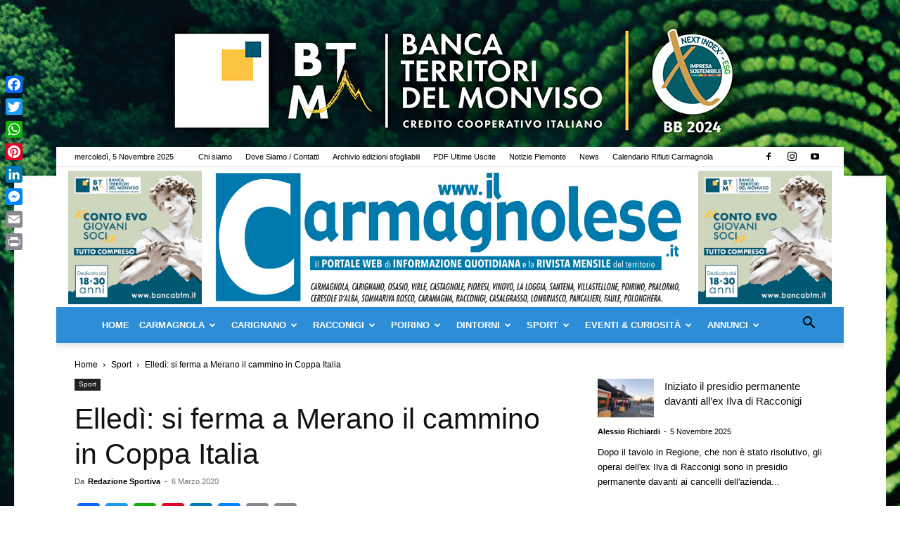

--- FILE ---
content_type: text/html; charset=UTF-8
request_url: https://www.ilcarmagnolese.it/elledi-merano-coppa-italia-futsal/
body_size: 229926
content:
<!doctype html >
<!--[if IE 8]>    <html class="ie8" lang="en"> <![endif]-->
<!--[if IE 9]>    <html class="ie9" lang="en"> <![endif]-->
<!--[if gt IE 8]><!--> <html lang="it-IT"> <!--<![endif]-->
<head>
    <title>Elledì: si ferma a Merano il cammino in Coppa Italia - Il Carmagnolese.it</title>
    <meta charset="UTF-8" />
    <meta name="viewport" content="width=device-width, initial-scale=1.0">
    <link rel="pingback" href="https://www.ilcarmagnolese.it/xmlrpc.php" />
    <meta name='robots' content='index, follow, max-image-preview:large, max-snippet:-1, max-video-preview:-1' />
	<style>img:is([sizes="auto" i], [sizes^="auto," i]) { contain-intrinsic-size: 3000px 1500px }</style>
	
	<!-- This site is optimized with the Yoast SEO plugin v24.3 - https://yoast.com/wordpress/plugins/seo/ -->
	<meta name="description" content="Sconfitta a Merano per l&#039;Elledì MyGlass Carmagnola, che viene così eliminata dalla Coppa Italia di Serie B di calcio a cinque." />
	<link rel="canonical" href="https://www.ilcarmagnolese.it/elledi-merano-coppa-italia-futsal/" />
	<meta property="og:locale" content="it_IT" />
	<meta property="og:type" content="article" />
	<meta property="og:title" content="Elledì: si ferma a Merano il cammino in Coppa Italia - Il Carmagnolese.it" />
	<meta property="og:description" content="Sconfitta a Merano per l&#039;Elledì MyGlass Carmagnola, che viene così eliminata dalla Coppa Italia di Serie B di calcio a cinque." />
	<meta property="og:url" content="https://www.ilcarmagnolese.it/elledi-merano-coppa-italia-futsal/" />
	<meta property="og:site_name" content="Il Carmagnolese.it" />
	<meta property="article:publisher" content="https://www.facebook.com/ilcarmagnolese/" />
	<meta property="article:published_time" content="2020-03-06T06:00:10+00:00" />
	<meta property="article:modified_time" content="2020-03-05T08:45:15+00:00" />
	<meta property="og:image" content="https://www.ilcarmagnolese.it/wp-content/uploads/2020/03/Bubi-Merano-Elledì-Carmagnola-Coppa-Italia.jpg" />
	<meta property="og:image:width" content="800" />
	<meta property="og:image:height" content="566" />
	<meta property="og:image:type" content="image/jpeg" />
	<meta name="author" content="Redazione Sportiva" />
	<meta name="twitter:label1" content="Scritto da" />
	<meta name="twitter:data1" content="Redazione Sportiva" />
	<meta name="twitter:label2" content="Tempo di lettura stimato" />
	<meta name="twitter:data2" content="1 minuto" />
	<script type="application/ld+json" class="yoast-schema-graph">{"@context":"https://schema.org","@graph":[{"@type":"WebPage","@id":"https://www.ilcarmagnolese.it/elledi-merano-coppa-italia-futsal/","url":"https://www.ilcarmagnolese.it/elledi-merano-coppa-italia-futsal/","name":"Elledì: si ferma a Merano il cammino in Coppa Italia - Il Carmagnolese.it","isPartOf":{"@id":"https://www.ilcarmagnolese.it/#website"},"primaryImageOfPage":{"@id":"https://www.ilcarmagnolese.it/elledi-merano-coppa-italia-futsal/#primaryimage"},"image":{"@id":"https://www.ilcarmagnolese.it/elledi-merano-coppa-italia-futsal/#primaryimage"},"thumbnailUrl":"https://www.ilcarmagnolese.it/wp-content/uploads/2020/03/Bubi-Merano-Elledì-Carmagnola-Coppa-Italia.jpg","datePublished":"2020-03-06T06:00:10+00:00","dateModified":"2020-03-05T08:45:15+00:00","author":{"@id":"https://www.ilcarmagnolese.it/#/schema/person/55cf809bdefc6d13e9218c54314bb0f3"},"description":"Sconfitta a Merano per l'Elledì MyGlass Carmagnola, che viene così eliminata dalla Coppa Italia di Serie B di calcio a cinque.","breadcrumb":{"@id":"https://www.ilcarmagnolese.it/elledi-merano-coppa-italia-futsal/#breadcrumb"},"inLanguage":"it-IT","potentialAction":[{"@type":"ReadAction","target":["https://www.ilcarmagnolese.it/elledi-merano-coppa-italia-futsal/"]}]},{"@type":"ImageObject","inLanguage":"it-IT","@id":"https://www.ilcarmagnolese.it/elledi-merano-coppa-italia-futsal/#primaryimage","url":"https://www.ilcarmagnolese.it/wp-content/uploads/2020/03/Bubi-Merano-Elledì-Carmagnola-Coppa-Italia.jpg","contentUrl":"https://www.ilcarmagnolese.it/wp-content/uploads/2020/03/Bubi-Merano-Elledì-Carmagnola-Coppa-Italia.jpg","width":800,"height":566,"caption":"Il riscaldamento dei giocatori dell'Elledì Carmagnola prima della sfida di Coppa Italia a Merano"},{"@type":"BreadcrumbList","@id":"https://www.ilcarmagnolese.it/elledi-merano-coppa-italia-futsal/#breadcrumb","itemListElement":[{"@type":"ListItem","position":1,"name":"Home","item":"https://www.ilcarmagnolese.it/"},{"@type":"ListItem","position":2,"name":"Elledì: si ferma a Merano il cammino in Coppa Italia"}]},{"@type":"WebSite","@id":"https://www.ilcarmagnolese.it/#website","url":"https://www.ilcarmagnolese.it/","name":"Il Carmagnolese.it","description":"Quotidiano online di notizie da Carmagnola e territorio","potentialAction":[{"@type":"SearchAction","target":{"@type":"EntryPoint","urlTemplate":"https://www.ilcarmagnolese.it/?s={search_term_string}"},"query-input":{"@type":"PropertyValueSpecification","valueRequired":true,"valueName":"search_term_string"}}],"inLanguage":"it-IT"},{"@type":"Person","@id":"https://www.ilcarmagnolese.it/#/schema/person/55cf809bdefc6d13e9218c54314bb0f3","name":"Redazione Sportiva","image":{"@type":"ImageObject","inLanguage":"it-IT","@id":"https://www.ilcarmagnolese.it/#/schema/person/image/","url":"https://secure.gravatar.com/avatar/b21785b9be335eaebda895a37413a087?s=96&d=mm&r=g","contentUrl":"https://secure.gravatar.com/avatar/b21785b9be335eaebda895a37413a087?s=96&d=mm&r=g","caption":"Redazione Sportiva"},"url":"https://www.ilcarmagnolese.it/author/redazione-sportiva/"}]}</script>
	<!-- / Yoast SEO plugin. -->


<link rel='dns-prefetch' href='//static.addtoany.com' />
<link rel='dns-prefetch' href='//www.googletagmanager.com' />
<link rel='dns-prefetch' href='//pagead2.googlesyndication.com' />
<link rel="alternate" type="application/rss+xml" title="Il Carmagnolese.it &raquo; Feed" href="https://www.ilcarmagnolese.it/feed/" />
<link rel="alternate" type="application/rss+xml" title="Il Carmagnolese.it &raquo; Feed dei commenti" href="https://www.ilcarmagnolese.it/comments/feed/" />
<link rel="alternate" type="application/rss+xml" title="Il Carmagnolese.it &raquo; Elledì: si ferma a Merano il cammino in Coppa Italia Feed dei commenti" href="https://www.ilcarmagnolese.it/elledi-merano-coppa-italia-futsal/feed/" />
		<!-- This site uses the Google Analytics by MonsterInsights plugin v9.2.4 - Using Analytics tracking - https://www.monsterinsights.com/ -->
		<!-- Nota: MonsterInsights non è attualmente configurato su questo sito. Il proprietario del sito deve autenticarsi con Google Analytics nel pannello delle impostazioni di MonsterInsights. -->
					<!-- No tracking code set -->
				<!-- / Google Analytics by MonsterInsights -->
		<script type="text/javascript">
/* <![CDATA[ */
window._wpemojiSettings = {"baseUrl":"https:\/\/s.w.org\/images\/core\/emoji\/15.0.3\/72x72\/","ext":".png","svgUrl":"https:\/\/s.w.org\/images\/core\/emoji\/15.0.3\/svg\/","svgExt":".svg","source":{"concatemoji":"https:\/\/www.ilcarmagnolese.it\/wp-includes\/js\/wp-emoji-release.min.js?ver=6.7.1"}};
/*! This file is auto-generated */
!function(i,n){var o,s,e;function c(e){try{var t={supportTests:e,timestamp:(new Date).valueOf()};sessionStorage.setItem(o,JSON.stringify(t))}catch(e){}}function p(e,t,n){e.clearRect(0,0,e.canvas.width,e.canvas.height),e.fillText(t,0,0);var t=new Uint32Array(e.getImageData(0,0,e.canvas.width,e.canvas.height).data),r=(e.clearRect(0,0,e.canvas.width,e.canvas.height),e.fillText(n,0,0),new Uint32Array(e.getImageData(0,0,e.canvas.width,e.canvas.height).data));return t.every(function(e,t){return e===r[t]})}function u(e,t,n){switch(t){case"flag":return n(e,"\ud83c\udff3\ufe0f\u200d\u26a7\ufe0f","\ud83c\udff3\ufe0f\u200b\u26a7\ufe0f")?!1:!n(e,"\ud83c\uddfa\ud83c\uddf3","\ud83c\uddfa\u200b\ud83c\uddf3")&&!n(e,"\ud83c\udff4\udb40\udc67\udb40\udc62\udb40\udc65\udb40\udc6e\udb40\udc67\udb40\udc7f","\ud83c\udff4\u200b\udb40\udc67\u200b\udb40\udc62\u200b\udb40\udc65\u200b\udb40\udc6e\u200b\udb40\udc67\u200b\udb40\udc7f");case"emoji":return!n(e,"\ud83d\udc26\u200d\u2b1b","\ud83d\udc26\u200b\u2b1b")}return!1}function f(e,t,n){var r="undefined"!=typeof WorkerGlobalScope&&self instanceof WorkerGlobalScope?new OffscreenCanvas(300,150):i.createElement("canvas"),a=r.getContext("2d",{willReadFrequently:!0}),o=(a.textBaseline="top",a.font="600 32px Arial",{});return e.forEach(function(e){o[e]=t(a,e,n)}),o}function t(e){var t=i.createElement("script");t.src=e,t.defer=!0,i.head.appendChild(t)}"undefined"!=typeof Promise&&(o="wpEmojiSettingsSupports",s=["flag","emoji"],n.supports={everything:!0,everythingExceptFlag:!0},e=new Promise(function(e){i.addEventListener("DOMContentLoaded",e,{once:!0})}),new Promise(function(t){var n=function(){try{var e=JSON.parse(sessionStorage.getItem(o));if("object"==typeof e&&"number"==typeof e.timestamp&&(new Date).valueOf()<e.timestamp+604800&&"object"==typeof e.supportTests)return e.supportTests}catch(e){}return null}();if(!n){if("undefined"!=typeof Worker&&"undefined"!=typeof OffscreenCanvas&&"undefined"!=typeof URL&&URL.createObjectURL&&"undefined"!=typeof Blob)try{var e="postMessage("+f.toString()+"("+[JSON.stringify(s),u.toString(),p.toString()].join(",")+"));",r=new Blob([e],{type:"text/javascript"}),a=new Worker(URL.createObjectURL(r),{name:"wpTestEmojiSupports"});return void(a.onmessage=function(e){c(n=e.data),a.terminate(),t(n)})}catch(e){}c(n=f(s,u,p))}t(n)}).then(function(e){for(var t in e)n.supports[t]=e[t],n.supports.everything=n.supports.everything&&n.supports[t],"flag"!==t&&(n.supports.everythingExceptFlag=n.supports.everythingExceptFlag&&n.supports[t]);n.supports.everythingExceptFlag=n.supports.everythingExceptFlag&&!n.supports.flag,n.DOMReady=!1,n.readyCallback=function(){n.DOMReady=!0}}).then(function(){return e}).then(function(){var e;n.supports.everything||(n.readyCallback(),(e=n.source||{}).concatemoji?t(e.concatemoji):e.wpemoji&&e.twemoji&&(t(e.twemoji),t(e.wpemoji)))}))}((window,document),window._wpemojiSettings);
/* ]]> */
</script>
<!-- ilcarmagnolese.it is managing ads with Advanced Ads – https://wpadvancedads.com/ --><script data-wpfc-render="false" id="ilcar-ready">
			window.advanced_ads_ready=function(e,a){a=a||"complete";var d=function(e){return"interactive"===a?"loading"!==e:"complete"===e};d(document.readyState)?e():document.addEventListener("readystatechange",(function(a){d(a.target.readyState)&&e()}),{once:"interactive"===a})},window.advanced_ads_ready_queue=window.advanced_ads_ready_queue||[];		</script>
		<style id='wp-emoji-styles-inline-css' type='text/css'>

	img.wp-smiley, img.emoji {
		display: inline !important;
		border: none !important;
		box-shadow: none !important;
		height: 1em !important;
		width: 1em !important;
		margin: 0 0.07em !important;
		vertical-align: -0.1em !important;
		background: none !important;
		padding: 0 !important;
	}
</style>
<link rel='stylesheet' id='unslider-css-css' href='https://www.ilcarmagnolese.it/wp-content/plugins/advanced-ads-slider/public/assets/css/unslider.css?ver=1.4.5' type='text/css' media='all' />
<link rel='stylesheet' id='slider-css-css' href='https://www.ilcarmagnolese.it/wp-content/plugins/advanced-ads-slider/public/assets/css/slider.css?ver=1.4.5' type='text/css' media='all' />
<link rel='stylesheet' id='admin-styles-css' href='https://www.ilcarmagnolese.it/wp-content/plugins/blimago-snippets/frontend.css?ver=6.7.1' type='text/css' media='all' />
<link rel='stylesheet' id='admincustom-css' href='https://www.ilcarmagnolese.it/wp-content/plugins/blimago-snippets/frontendcustom.css?ver=6.7.1' type='text/css' media='all' />
<link rel='stylesheet' id='contact-form-7-css' href='https://www.ilcarmagnolese.it/wp-content/plugins/contact-form-7/includes/css/styles.css?ver=6.0.3' type='text/css' media='all' />
<style id='contact-form-7-inline-css' type='text/css'>
.wpcf7 .wpcf7-recaptcha iframe {margin-bottom: 0;}.wpcf7 .wpcf7-recaptcha[data-align="center"] > div {margin: 0 auto;}.wpcf7 .wpcf7-recaptcha[data-align="right"] > div {margin: 0 0 0 auto;}
</style>
<link rel='stylesheet' id='wpemfb-lightbox-css' href='https://www.ilcarmagnolese.it/wp-content/plugins/wp-embed-facebook/templates/lightbox/css/lightbox.css?ver=3.1.2' type='text/css' media='all' />
<link rel='stylesheet' id='wordpress-file-upload-style-css' href='https://www.ilcarmagnolese.it/wp-content/plugins/wp-file-upload/css/wordpress_file_upload_style.css?ver=6.7.1' type='text/css' media='all' />
<link rel='stylesheet' id='wordpress-file-upload-style-safe-css' href='https://www.ilcarmagnolese.it/wp-content/plugins/wp-file-upload/css/wordpress_file_upload_style_safe.css?ver=6.7.1' type='text/css' media='all' />
<link rel='stylesheet' id='wordpress-file-upload-adminbar-style-css' href='https://www.ilcarmagnolese.it/wp-content/plugins/wp-file-upload/css/wordpress_file_upload_adminbarstyle.css?ver=6.7.1' type='text/css' media='all' />
<link rel='stylesheet' id='jquery-ui-css-css' href='https://www.ilcarmagnolese.it/wp-content/plugins/wp-file-upload/vendor/jquery/jquery-ui.min.css?ver=6.7.1' type='text/css' media='all' />
<link rel='stylesheet' id='jquery-ui-timepicker-addon-css-css' href='https://www.ilcarmagnolese.it/wp-content/plugins/wp-file-upload/vendor/jquery/jquery-ui-timepicker-addon.min.css?ver=6.7.1' type='text/css' media='all' />
<link rel='stylesheet' id='td-plugin-multi-purpose-css' href='https://www.ilcarmagnolese.it/wp-content/plugins/td-composer/td-multi-purpose/style.css?ver=def8edc4e13d95bdf49953a9dce2f608' type='text/css' media='all' />
<link rel='stylesheet' id='td-theme-css' href='https://www.ilcarmagnolese.it/wp-content/themes/Newspaper/style.css?ver=12.6.8' type='text/css' media='all' />
<style id='td-theme-inline-css' type='text/css'>@media (max-width:767px){.td-header-desktop-wrap{display:none}}@media (min-width:767px){.td-header-mobile-wrap{display:none}}</style>
<link rel='stylesheet' id='addtoany-css' href='https://www.ilcarmagnolese.it/wp-content/plugins/add-to-any/addtoany.min.css?ver=1.16' type='text/css' media='all' />
<style id='addtoany-inline-css' type='text/css'>
@media screen and (max-width:980px){
.a2a_floating_style.a2a_vertical_style{display:none;}
}
</style>
<link rel='stylesheet' id='js_composer_front-css' href='https://www.ilcarmagnolese.it/wp-content/plugins/js_composer/assets/css/js_composer.min.css?ver=8.1' type='text/css' media='all' />
<link rel='stylesheet' id='td-legacy-framework-front-style-css' href='https://www.ilcarmagnolese.it/wp-content/plugins/td-composer/legacy/Newspaper/assets/css/td_legacy_main.css?ver=def8edc4e13d95bdf49953a9dce2f608' type='text/css' media='all' />
<link rel='stylesheet' id='td-standard-pack-framework-front-style-css' href='https://www.ilcarmagnolese.it/wp-content/plugins/td-standard-pack/Newspaper/assets/css/td_standard_pack_main.css?ver=1b3d5bf2c64738aa07b4643e31257da9' type='text/css' media='all' />
<link rel='stylesheet' id='tdb_style_cloud_templates_front-css' href='https://www.ilcarmagnolese.it/wp-content/plugins/td-cloud-library/assets/css/tdb_main.css?ver=b33652f2535d2f3812f59e306e26300d' type='text/css' media='all' />
<script type="text/javascript" src="https://www.ilcarmagnolese.it/wp-includes/js/jquery/jquery.min.js?ver=3.7.1" id="jquery-core-js"></script>
<script type="text/javascript" src="https://www.ilcarmagnolese.it/wp-includes/js/jquery/jquery-migrate.min.js?ver=3.4.1" id="jquery-migrate-js"></script>
<script type="text/javascript" id="addtoany-core-js-before">
/* <![CDATA[ */
window.a2a_config=window.a2a_config||{};a2a_config.callbacks=[];a2a_config.overlays=[];a2a_config.templates={};a2a_localize = {
	Share: "Condividi",
	Save: "Salva",
	Subscribe: "Abbonati",
	Email: "Email",
	Bookmark: "Segnalibro",
	ShowAll: "espandi",
	ShowLess: "comprimi",
	FindServices: "Trova servizi",
	FindAnyServiceToAddTo: "Trova subito un servizio da aggiungere",
	PoweredBy: "Powered by",
	ShareViaEmail: "Condividi via email",
	SubscribeViaEmail: "Iscriviti via email",
	BookmarkInYourBrowser: "Aggiungi ai segnalibri",
	BookmarkInstructions: "Premi Ctrl+D o \u2318+D per mettere questa pagina nei preferiti",
	AddToYourFavorites: "Aggiungi ai favoriti",
	SendFromWebOrProgram: "Invia da qualsiasi indirizzo email o programma di posta elettronica",
	EmailProgram: "Programma di posta elettronica",
	More: "Di più&#8230;",
	ThanksForSharing: "Grazie per la condivisione!",
	ThanksForFollowing: "Thanks for following!"
};
/* ]]> */
</script>
<script type="text/javascript" defer src="https://static.addtoany.com/menu/page.js" id="addtoany-core-js"></script>
<script type="text/javascript" defer src="https://www.ilcarmagnolese.it/wp-content/plugins/add-to-any/addtoany.min.js?ver=1.1" id="addtoany-jquery-js"></script>
<script type="text/javascript" src="https://www.ilcarmagnolese.it/wp-content/plugins/advanced-ads-slider/public/assets/js/unslider.min.js?ver=1.4.5" id="unslider-js-js"></script>
<script type="text/javascript" src="https://www.ilcarmagnolese.it/wp-content/plugins/advanced-ads-slider/public/assets/js/jquery.event.move.js?ver=1.4.5" id="unslider-move-js-js"></script>
<script type="text/javascript" src="https://www.ilcarmagnolese.it/wp-content/plugins/advanced-ads-slider/public/assets/js/jquery.event.swipe.js?ver=1.4.5" id="unslider-swipe-js-js"></script>
<script type="text/javascript" src="https://www.ilcarmagnolese.it/wp-content/plugins/blimago-snippets/frontend.js?ver=6.7.1" id="script-name-js"></script>
<script type="text/javascript" src="https://www.ilcarmagnolese.it/wp-content/plugins/blimago-snippets/frontendcustom.js?ver=6.7.1" id="admincustom-js"></script>
<script type="text/javascript" src="https://www.ilcarmagnolese.it/wp-content/plugins/wp-embed-facebook/templates/lightbox/js/lightbox.min.js?ver=3.1.2" id="wpemfb-lightbox-js"></script>
<script type="text/javascript" id="wpemfb-fbjs-js-extra">
/* <![CDATA[ */
var WEF = {"local":"it_IT","version":"v5.0","fb_id":"","comments_nonce":"d2d325833c"};
/* ]]> */
</script>
<script type="text/javascript" src="https://www.ilcarmagnolese.it/wp-content/plugins/wp-embed-facebook/inc/js/fb.min.js?ver=3.1.2" id="wpemfb-fbjs-js"></script>
<!--[if lt IE 8]>
<script type="text/javascript" src="https://www.ilcarmagnolese.it/wp-includes/js/json2.min.js?ver=2015-05-03" id="json2-js"></script>
<![endif]-->
<script type="text/javascript" src="https://www.ilcarmagnolese.it/wp-content/plugins/wp-file-upload/js/wordpress_file_upload_functions.js?ver=6.7.1" id="wordpress_file_upload_script-js"></script>
<script type="text/javascript" src="https://www.ilcarmagnolese.it/wp-includes/js/jquery/ui/core.min.js?ver=1.13.3" id="jquery-ui-core-js"></script>
<script type="text/javascript" src="https://www.ilcarmagnolese.it/wp-includes/js/jquery/ui/datepicker.min.js?ver=1.13.3" id="jquery-ui-datepicker-js"></script>
<script type="text/javascript" id="jquery-ui-datepicker-js-after">
/* <![CDATA[ */
jQuery(function(jQuery){jQuery.datepicker.setDefaults({"closeText":"Chiudi","currentText":"Oggi","monthNames":["Gennaio","Febbraio","Marzo","Aprile","Maggio","Giugno","Luglio","Agosto","Settembre","Ottobre","Novembre","Dicembre"],"monthNamesShort":["Gen","Feb","Mar","Apr","Mag","Giu","Lug","Ago","Set","Ott","Nov","Dic"],"nextText":"Prossimo","prevText":"Precedente","dayNames":["domenica","luned\u00ec","marted\u00ec","mercoled\u00ec","gioved\u00ec","venerd\u00ec","sabato"],"dayNamesShort":["Dom","Lun","Mar","Mer","Gio","Ven","Sab"],"dayNamesMin":["D","L","M","M","G","V","S"],"dateFormat":"d MM yy","firstDay":1,"isRTL":false});});
/* ]]> */
</script>
<script type="text/javascript" src="https://www.ilcarmagnolese.it/wp-content/plugins/wp-file-upload/vendor/jquery/jquery-ui-timepicker-addon.min.js?ver=6.7.1" id="jquery-ui-timepicker-addon-js-js"></script>
<script type="text/javascript" id="advanced-ads-advanced-js-js-extra">
/* <![CDATA[ */
var advads_options = {"blog_id":"1","privacy":{"enabled":false,"state":"not_needed"}};
/* ]]> */
</script>
<script type="text/javascript" src="https://www.ilcarmagnolese.it/wp-content/plugins/advanced-ads/public/assets/js/advanced.min.js?ver=1.56.1" id="advanced-ads-advanced-js-js"></script>
<script></script><link rel="https://api.w.org/" href="https://www.ilcarmagnolese.it/wp-json/" /><link rel="alternate" title="JSON" type="application/json" href="https://www.ilcarmagnolese.it/wp-json/wp/v2/posts/26168" /><link rel="EditURI" type="application/rsd+xml" title="RSD" href="https://www.ilcarmagnolese.it/xmlrpc.php?rsd" />
<meta name="generator" content="WordPress 6.7.1" />
<link rel='shortlink' href='https://www.ilcarmagnolese.it/?p=26168' />
<link rel="alternate" title="oEmbed (JSON)" type="application/json+oembed" href="https://www.ilcarmagnolese.it/wp-json/oembed/1.0/embed?url=https%3A%2F%2Fwww.ilcarmagnolese.it%2Felledi-merano-coppa-italia-futsal%2F" />
<link rel="alternate" title="oEmbed (XML)" type="text/xml+oembed" href="https://www.ilcarmagnolese.it/wp-json/oembed/1.0/embed?url=https%3A%2F%2Fwww.ilcarmagnolese.it%2Felledi-merano-coppa-italia-futsal%2F&#038;format=xml" />
			<meta property="fb:pages" content="821479907929735" />
							<meta property="ia:markup_url" content="https://www.ilcarmagnolese.it/elledi-merano-coppa-italia-futsal/?ia_markup=1" />
				<meta name="generator" content="Site Kit by Google 1.144.0" /><script async src="//pagead2.googlesyndication.com/pagead/js/adsbygoogle.js"></script>
<script>
     (adsbygoogle = window.adsbygoogle || []).push({
          google_ad_client: "ca-pub-3782707811388147",
          enable_page_level_ads: true
     });
</script>

<script async src="//pagead2.googlesyndication.com/pagead/js/adsbygoogle.js"></script>
<script>
     (adsbygoogle = window.adsbygoogle || []).push({
          google_ad_client: "ca-pub-2720626891386428",
          enable_page_level_ads: true
     });
</script><script type="text/javascript">
		var advadsCfpQueue = [];
		var advadsCfpAd = function( adID ){
			if ( 'undefined' == typeof advadsProCfp ) { advadsCfpQueue.push( adID ) } else { advadsProCfp.addElement( adID ) }
		};
		</script>
		    <script>
        window.tdb_global_vars = {"wpRestUrl":"https:\/\/www.ilcarmagnolese.it\/wp-json\/","permalinkStructure":"\/%postname%\/"};
        window.tdb_p_autoload_vars = {"isAjax":false,"isAdminBarShowing":false,"autoloadStatus":"off","origPostEditUrl":null};
    </script>
    
    <style id="tdb-global-colors">:root{--accent-color:#fff}</style>

    
	
<!-- Meta tag Google AdSense aggiunti da Site Kit -->
<meta name="google-adsense-platform-account" content="ca-host-pub-2644536267352236">
<meta name="google-adsense-platform-domain" content="sitekit.withgoogle.com">
<!-- Fine dei meta tag Google AdSense aggiunti da Site Kit -->
<meta name="generator" content="Powered by WPBakery Page Builder - drag and drop page builder for WordPress."/>
<meta name="redi-version" content="1.2.5" />
<!-- Snippet Google AdSense aggiunto da Site Kit -->
<script type="text/javascript" async="async" src="https://pagead2.googlesyndication.com/pagead/js/adsbygoogle.js?client=ca-pub-3782707811388147&amp;host=ca-host-pub-2644536267352236" crossorigin="anonymous"></script>

<!-- Termina lo snippet Google AdSense aggiunto da Site Kit -->

<!-- JS generated by theme -->

<script type="text/javascript" id="td-generated-header-js">
    
    

	    var tdBlocksArray = []; //here we store all the items for the current page

	    // td_block class - each ajax block uses a object of this class for requests
	    function tdBlock() {
		    this.id = '';
		    this.block_type = 1; //block type id (1-234 etc)
		    this.atts = '';
		    this.td_column_number = '';
		    this.td_current_page = 1; //
		    this.post_count = 0; //from wp
		    this.found_posts = 0; //from wp
		    this.max_num_pages = 0; //from wp
		    this.td_filter_value = ''; //current live filter value
		    this.is_ajax_running = false;
		    this.td_user_action = ''; // load more or infinite loader (used by the animation)
		    this.header_color = '';
		    this.ajax_pagination_infinite_stop = ''; //show load more at page x
	    }

        // td_js_generator - mini detector
        ( function () {
            var htmlTag = document.getElementsByTagName("html")[0];

	        if ( navigator.userAgent.indexOf("MSIE 10.0") > -1 ) {
                htmlTag.className += ' ie10';
            }

            if ( !!navigator.userAgent.match(/Trident.*rv\:11\./) ) {
                htmlTag.className += ' ie11';
            }

	        if ( navigator.userAgent.indexOf("Edge") > -1 ) {
                htmlTag.className += ' ieEdge';
            }

            if ( /(iPad|iPhone|iPod)/g.test(navigator.userAgent) ) {
                htmlTag.className += ' td-md-is-ios';
            }

            var user_agent = navigator.userAgent.toLowerCase();
            if ( user_agent.indexOf("android") > -1 ) {
                htmlTag.className += ' td-md-is-android';
            }

            if ( -1 !== navigator.userAgent.indexOf('Mac OS X')  ) {
                htmlTag.className += ' td-md-is-os-x';
            }

            if ( /chrom(e|ium)/.test(navigator.userAgent.toLowerCase()) ) {
               htmlTag.className += ' td-md-is-chrome';
            }

            if ( -1 !== navigator.userAgent.indexOf('Firefox') ) {
                htmlTag.className += ' td-md-is-firefox';
            }

            if ( -1 !== navigator.userAgent.indexOf('Safari') && -1 === navigator.userAgent.indexOf('Chrome') ) {
                htmlTag.className += ' td-md-is-safari';
            }

            if( -1 !== navigator.userAgent.indexOf('IEMobile') ){
                htmlTag.className += ' td-md-is-iemobile';
            }

        })();

        var tdLocalCache = {};

        ( function () {
            "use strict";

            tdLocalCache = {
                data: {},
                remove: function (resource_id) {
                    delete tdLocalCache.data[resource_id];
                },
                exist: function (resource_id) {
                    return tdLocalCache.data.hasOwnProperty(resource_id) && tdLocalCache.data[resource_id] !== null;
                },
                get: function (resource_id) {
                    return tdLocalCache.data[resource_id];
                },
                set: function (resource_id, cachedData) {
                    tdLocalCache.remove(resource_id);
                    tdLocalCache.data[resource_id] = cachedData;
                }
            };
        })();

    
    
var td_viewport_interval_list=[{"limitBottom":767,"sidebarWidth":228},{"limitBottom":1018,"sidebarWidth":300},{"limitBottom":1140,"sidebarWidth":324}];
var tdc_is_installed="yes";
var td_ajax_url="https:\/\/www.ilcarmagnolese.it\/wp-admin\/admin-ajax.php?td_theme_name=Newspaper&v=12.6.8";
var td_get_template_directory_uri="https:\/\/www.ilcarmagnolese.it\/wp-content\/plugins\/td-composer\/legacy\/common";
var tds_snap_menu="";
var tds_logo_on_sticky="";
var tds_header_style="10";
var td_please_wait="Please wait...";
var td_email_user_pass_incorrect="User or password incorrect!";
var td_email_user_incorrect="Email or username incorrect!";
var td_email_incorrect="Email incorrect!";
var td_user_incorrect="Username incorrect!";
var td_email_user_empty="Email or username empty!";
var td_pass_empty="Pass empty!";
var td_pass_pattern_incorrect="Invalid Pass Pattern!";
var td_retype_pass_incorrect="Retyped Pass incorrect!";
var tds_more_articles_on_post_enable="show";
var tds_more_articles_on_post_time_to_wait="";
var tds_more_articles_on_post_pages_distance_from_top=0;
var tds_captcha="";
var tds_theme_color_site_wide="#2d8dd7";
var tds_smart_sidebar="";
var tdThemeName="Newspaper";
var tdThemeNameWl="Newspaper";
var td_magnific_popup_translation_tPrev="Previous (Left arrow key)";
var td_magnific_popup_translation_tNext="Next (Right arrow key)";
var td_magnific_popup_translation_tCounter="%curr% of %total%";
var td_magnific_popup_translation_ajax_tError="The content from %url% could not be loaded.";
var td_magnific_popup_translation_image_tError="The image #%curr% could not be loaded.";
var tdBlockNonce="24131646c1";
var tdMobileMenu="enabled";
var tdMobileSearch="enabled";
var tdDateNamesI18n={"month_names":["Gennaio","Febbraio","Marzo","Aprile","Maggio","Giugno","Luglio","Agosto","Settembre","Ottobre","Novembre","Dicembre"],"month_names_short":["Gen","Feb","Mar","Apr","Mag","Giu","Lug","Ago","Set","Ott","Nov","Dic"],"day_names":["domenica","luned\u00ec","marted\u00ec","mercoled\u00ec","gioved\u00ec","venerd\u00ec","sabato"],"day_names_short":["Dom","Lun","Mar","Mer","Gio","Ven","Sab"]};
var tdb_modal_confirm="Save";
var tdb_modal_cancel="Cancel";
var tdb_modal_confirm_alt="Yes";
var tdb_modal_cancel_alt="No";
var td_deploy_mode="deploy";
var td_ad_background_click_link="";
var td_ad_background_click_target="";
</script>


<!-- Header style compiled by theme -->

<style>:root{--td_theme_color:#2d8dd7;--td_slider_text:rgba(45,141,215,0.7);--td_mobile_gradient_one_mob:#2d8dd7;--td_mobile_gradient_two_mob:#2d8dd7;--td_mobile_text_active_color:#404040}.td-header-style-12 .td-header-menu-wrap-full,.td-header-style-12 .td-affix,.td-grid-style-1.td-hover-1 .td-big-grid-post:hover .td-post-category,.td-grid-style-5.td-hover-1 .td-big-grid-post:hover .td-post-category,.td_category_template_3 .td-current-sub-category,.td_category_template_8 .td-category-header .td-category a.td-current-sub-category,.td_category_template_4 .td-category-siblings .td-category a:hover,.td_block_big_grid_9.td-grid-style-1 .td-post-category,.td_block_big_grid_9.td-grid-style-5 .td-post-category,.td-grid-style-6.td-hover-1 .td-module-thumb:after,.tdm-menu-active-style5 .td-header-menu-wrap .sf-menu>.current-menu-item>a,.tdm-menu-active-style5 .td-header-menu-wrap .sf-menu>.current-menu-ancestor>a,.tdm-menu-active-style5 .td-header-menu-wrap .sf-menu>.current-category-ancestor>a,.tdm-menu-active-style5 .td-header-menu-wrap .sf-menu>li>a:hover,.tdm-menu-active-style5 .td-header-menu-wrap .sf-menu>.sfHover>a{background-color:#2d8dd7}.td_mega_menu_sub_cats .cur-sub-cat,.td-mega-span h3 a:hover,.td_mod_mega_menu:hover .entry-title a,.header-search-wrap .result-msg a:hover,.td-header-top-menu .td-drop-down-search .td_module_wrap:hover .entry-title a,.td-header-top-menu .td-icon-search:hover,.td-header-wrap .result-msg a:hover,.top-header-menu li a:hover,.top-header-menu .current-menu-item>a,.top-header-menu .current-menu-ancestor>a,.top-header-menu .current-category-ancestor>a,.td-social-icon-wrap>a:hover,.td-header-sp-top-widget .td-social-icon-wrap a:hover,.td_mod_related_posts:hover h3>a,.td-post-template-11 .td-related-title .td-related-left:hover,.td-post-template-11 .td-related-title .td-related-right:hover,.td-post-template-11 .td-related-title .td-cur-simple-item,.td-post-template-11 .td_block_related_posts .td-next-prev-wrap a:hover,.td-category-header .td-pulldown-category-filter-link:hover,.td-category-siblings .td-subcat-dropdown a:hover,.td-category-siblings .td-subcat-dropdown a.td-current-sub-category,.footer-text-wrap .footer-email-wrap a,.footer-social-wrap a:hover,.td_module_17 .td-read-more a:hover,.td_module_18 .td-read-more a:hover,.td_module_19 .td-post-author-name a:hover,.td-pulldown-syle-2 .td-subcat-dropdown:hover .td-subcat-more span,.td-pulldown-syle-2 .td-subcat-dropdown:hover .td-subcat-more i,.td-pulldown-syle-3 .td-subcat-dropdown:hover .td-subcat-more span,.td-pulldown-syle-3 .td-subcat-dropdown:hover .td-subcat-more i,.tdm-menu-active-style3 .tdm-header.td-header-wrap .sf-menu>.current-category-ancestor>a,.tdm-menu-active-style3 .tdm-header.td-header-wrap .sf-menu>.current-menu-ancestor>a,.tdm-menu-active-style3 .tdm-header.td-header-wrap .sf-menu>.current-menu-item>a,.tdm-menu-active-style3 .tdm-header.td-header-wrap .sf-menu>.sfHover>a,.tdm-menu-active-style3 .tdm-header.td-header-wrap .sf-menu>li>a:hover{color:#2d8dd7}.td-mega-menu-page .wpb_content_element ul li a:hover,.td-theme-wrap .td-aj-search-results .td_module_wrap:hover .entry-title a,.td-theme-wrap .header-search-wrap .result-msg a:hover{color:#2d8dd7!important}.td_category_template_8 .td-category-header .td-category a.td-current-sub-category,.td_category_template_4 .td-category-siblings .td-category a:hover,.tdm-menu-active-style4 .tdm-header .sf-menu>.current-menu-item>a,.tdm-menu-active-style4 .tdm-header .sf-menu>.current-menu-ancestor>a,.tdm-menu-active-style4 .tdm-header .sf-menu>.current-category-ancestor>a,.tdm-menu-active-style4 .tdm-header .sf-menu>li>a:hover,.tdm-menu-active-style4 .tdm-header .sf-menu>.sfHover>a{border-color:#2d8dd7}:root{--td_theme_color:#2d8dd7;--td_slider_text:rgba(45,141,215,0.7);--td_mobile_gradient_one_mob:#2d8dd7;--td_mobile_gradient_two_mob:#2d8dd7;--td_mobile_text_active_color:#404040}.td-header-style-12 .td-header-menu-wrap-full,.td-header-style-12 .td-affix,.td-grid-style-1.td-hover-1 .td-big-grid-post:hover .td-post-category,.td-grid-style-5.td-hover-1 .td-big-grid-post:hover .td-post-category,.td_category_template_3 .td-current-sub-category,.td_category_template_8 .td-category-header .td-category a.td-current-sub-category,.td_category_template_4 .td-category-siblings .td-category a:hover,.td_block_big_grid_9.td-grid-style-1 .td-post-category,.td_block_big_grid_9.td-grid-style-5 .td-post-category,.td-grid-style-6.td-hover-1 .td-module-thumb:after,.tdm-menu-active-style5 .td-header-menu-wrap .sf-menu>.current-menu-item>a,.tdm-menu-active-style5 .td-header-menu-wrap .sf-menu>.current-menu-ancestor>a,.tdm-menu-active-style5 .td-header-menu-wrap .sf-menu>.current-category-ancestor>a,.tdm-menu-active-style5 .td-header-menu-wrap .sf-menu>li>a:hover,.tdm-menu-active-style5 .td-header-menu-wrap .sf-menu>.sfHover>a{background-color:#2d8dd7}.td_mega_menu_sub_cats .cur-sub-cat,.td-mega-span h3 a:hover,.td_mod_mega_menu:hover .entry-title a,.header-search-wrap .result-msg a:hover,.td-header-top-menu .td-drop-down-search .td_module_wrap:hover .entry-title a,.td-header-top-menu .td-icon-search:hover,.td-header-wrap .result-msg a:hover,.top-header-menu li a:hover,.top-header-menu .current-menu-item>a,.top-header-menu .current-menu-ancestor>a,.top-header-menu .current-category-ancestor>a,.td-social-icon-wrap>a:hover,.td-header-sp-top-widget .td-social-icon-wrap a:hover,.td_mod_related_posts:hover h3>a,.td-post-template-11 .td-related-title .td-related-left:hover,.td-post-template-11 .td-related-title .td-related-right:hover,.td-post-template-11 .td-related-title .td-cur-simple-item,.td-post-template-11 .td_block_related_posts .td-next-prev-wrap a:hover,.td-category-header .td-pulldown-category-filter-link:hover,.td-category-siblings .td-subcat-dropdown a:hover,.td-category-siblings .td-subcat-dropdown a.td-current-sub-category,.footer-text-wrap .footer-email-wrap a,.footer-social-wrap a:hover,.td_module_17 .td-read-more a:hover,.td_module_18 .td-read-more a:hover,.td_module_19 .td-post-author-name a:hover,.td-pulldown-syle-2 .td-subcat-dropdown:hover .td-subcat-more span,.td-pulldown-syle-2 .td-subcat-dropdown:hover .td-subcat-more i,.td-pulldown-syle-3 .td-subcat-dropdown:hover .td-subcat-more span,.td-pulldown-syle-3 .td-subcat-dropdown:hover .td-subcat-more i,.tdm-menu-active-style3 .tdm-header.td-header-wrap .sf-menu>.current-category-ancestor>a,.tdm-menu-active-style3 .tdm-header.td-header-wrap .sf-menu>.current-menu-ancestor>a,.tdm-menu-active-style3 .tdm-header.td-header-wrap .sf-menu>.current-menu-item>a,.tdm-menu-active-style3 .tdm-header.td-header-wrap .sf-menu>.sfHover>a,.tdm-menu-active-style3 .tdm-header.td-header-wrap .sf-menu>li>a:hover{color:#2d8dd7}.td-mega-menu-page .wpb_content_element ul li a:hover,.td-theme-wrap .td-aj-search-results .td_module_wrap:hover .entry-title a,.td-theme-wrap .header-search-wrap .result-msg a:hover{color:#2d8dd7!important}.td_category_template_8 .td-category-header .td-category a.td-current-sub-category,.td_category_template_4 .td-category-siblings .td-category a:hover,.tdm-menu-active-style4 .tdm-header .sf-menu>.current-menu-item>a,.tdm-menu-active-style4 .tdm-header .sf-menu>.current-menu-ancestor>a,.tdm-menu-active-style4 .tdm-header .sf-menu>.current-category-ancestor>a,.tdm-menu-active-style4 .tdm-header .sf-menu>li>a:hover,.tdm-menu-active-style4 .tdm-header .sf-menu>.sfHover>a{border-color:#2d8dd7}</style>




<script type="application/ld+json">
    {
        "@context": "https://schema.org",
        "@type": "BreadcrumbList",
        "itemListElement": [
            {
                "@type": "ListItem",
                "position": 1,
                "item": {
                    "@type": "WebSite",
                    "@id": "https://www.ilcarmagnolese.it/",
                    "name": "Home"
                }
            },
            {
                "@type": "ListItem",
                "position": 2,
                    "item": {
                    "@type": "WebPage",
                    "@id": "https://www.ilcarmagnolese.it/category/sport/",
                    "name": "Sport"
                }
            }
            ,{
                "@type": "ListItem",
                "position": 3,
                    "item": {
                    "@type": "WebPage",
                    "@id": "https://www.ilcarmagnolese.it/elledi-merano-coppa-italia-futsal/",
                    "name": "Elledì: si ferma a Merano il cammino in Coppa Italia"                                
                }
            }    
        ]
    }
</script>
<link rel="icon" href="https://www.ilcarmagnolese.it/wp-content/uploads/2020/09/Carmagnolese-logo-social-150x150.jpeg" sizes="32x32" />
<link rel="icon" href="https://www.ilcarmagnolese.it/wp-content/uploads/2020/09/Carmagnolese-logo-social-300x300.jpeg" sizes="192x192" />
<link rel="apple-touch-icon" href="https://www.ilcarmagnolese.it/wp-content/uploads/2020/09/Carmagnolese-logo-social-300x300.jpeg" />
<meta name="msapplication-TileImage" content="https://www.ilcarmagnolese.it/wp-content/uploads/2020/09/Carmagnolese-logo-social-300x300.jpeg" />
		<style type="text/css" id="wp-custom-css">
			@media (min-width:768px) {.menu-item-38015 {display:none}}
body {
    background-size: auto!important;
    background-position: top!important;
}
@media (min-width: 1025px){
    #td-outer-wrap{
    margin: auto;
    max-width: 1120px;
    margin-top:209px;
    }
}
.td-header-wrap {
    max-width: 1120px;
    margin-left: auto;
    margin-right: auto;
}
.td-header-sp-logo{background-color:#fff;}
.td-main-content-wrap{
    max-width: 1120px;
    background-color: #fff;
}
body{
    background-color: #000;
}
.rigablus {
    background-color: #aaa;
}
.td-header-style-10 .td-header-main-menu {
    padding-left: 0px;
}
.sf-menu > li > a {
    padding: 0px 7px;
    line-height: 50px;
    font-size: 13px;
}
/**accessibility**/
.td-post-date {
    color: #000;
}
.td-footer-wrapper .td-post-date {
    color: #fff;
}
.td-next-prev-wrap a {
    border: 1px solid #4db2ec;
    color: #000;
}
.td-excerpt {
    color: #000;
}
.td-post-author-name span {
    color: #000;
}
.entry-crumbs a {
    color: #000;
}
.td-post-sub-title {
    color: #000;
}
.td-load-more-wrap a {
    color: #000;
}
.td-post-next-prev-content span {
    color: #4db2ec;
}
.entry-crumbs {
    color: #000;
}
.td-ps-icon-bg .td-social-twitter .td-social-but-icon {
    background-color: #075D79;
}
.td-post-next-prev-content span {
    color: #075D79;
}
.td-ps-text-color .td-social-twitter .td-social-but-text {
    color: #075D79;
}
.td-ps-icon-arrow .td-social-twitter .td-social-but-icon:after {
    border-left-color: #075D79;
}
.td-next-prev-wrap .ajax-page-disabled {
    opacity: 1;
}
.td_block_template_10 .td-related-title .td-cur-simple-item {
    color: #075D79;
}
/**fine accessibility**/
@media (max-width: 767px){
.td-header-wrap .td-header-menu-wrap-full, .td-header-wrap .td-header-menu-wrap, .td-header-wrap .td-header-main-menu {
    background-color: #fff !important;
    height: 54px !important;
}}
#td-top-mobile-toggle i {
    color: #000 !important;
}
.custom-html-widget img{margin-bottom:20px;}
.td-logo {
    padding-bottom: 20px;
}
.td-header-style-10 .td-header-menu-wrap-full {
    background-color: #2d8dd7;
}
.sf-menu > li > a {
    color: #fff;
}
@media (max-width: 767px) {
.rigablus {
    padding-bottom: 13px;
}
}
.td-header-wrap .black-menu .sf-menu > .current-menu-item > a, .td-header-wrap .black-menu .sf-menu > .current-menu-ancestor > a, .td-header-wrap .black-menu .sf-menu > .current-category-ancestor > a, .td-header-wrap .black-menu .sf-menu > li > a:hover, .td-header-wrap .black-menu .sf-menu > .sfHover > a, .td-header-style-12 .td-header-menu-wrap-full, .sf-menu > .current-menu-item > a:after, .sf-menu > .current-menu-ancestor > a:after, .sf-menu > .current-category-ancestor > a:after, .sf-menu > li:hover > a:after, .sf-menu > .sfHover > a:after, .td-header-style-12 .td-affix, .header-search-wrap .td-drop-down-search:after, .header-search-wrap .td-drop-down-search .btn:hover, input[type=submit]:hover, .td-read-more a, .td-post-category:hover, .td-grid-style-1.td-hover-1 .td-big-grid-post:hover .td-post-category, .td-grid-style-5.td-hover-1 .td-big-grid-post:hover .td-post-category, .td_top_authors .td-active .td-author-post-count, .td_top_authors .td-active .td-author-comments-count, .td_top_authors .td_mod_wrap:hover .td-author-post-count, .td_top_authors .td_mod_wrap:hover .td-author-comments-count, .td-404-sub-sub-title a:hover, .td-search-form-widget .wpb_button:hover, .td-rating-bar-wrap div, .td_category_template_3 .td-current-sub-category, .dropcap, .td_wrapper_video_playlist .td_video_controls_playlist_wrapper, .wpb_default, .wpb_default:hover, .td-left-smart-list:hover, .td-right-smart-list:hover, .woocommerce-checkout .woocommerce input.button:hover, .woocommerce-page .woocommerce a.button:hover, .woocommerce-account div.woocommerce .button:hover, #bbpress-forums button:hover, .bbp_widget_login .button:hover, .td-footer-wrapper .td-post-category, .td-footer-wrapper .widget_product_search input[type="submit"]:hover, .woocommerce .product a.button:hover, .woocommerce .product #respond input#submit:hover, .woocommerce .checkout input#place_order:hover, .woocommerce .woocommerce.widget .button:hover, .single-product .product .summary .cart .button:hover, .woocommerce-cart .woocommerce table.cart .button:hover, .woocommerce-cart .woocommerce .shipping-calculator-form .button:hover, .td-next-prev-wrap a:hover, .td-load-more-wrap a:hover, .td-post-small-box a:hover, .page-nav .current, .page-nav:first-child > div, .td_category_template_8 .td-category-header .td-category a.td-current-sub-category, .td_category_template_4 .td-category-siblings .td-category a:hover, #bbpress-forums .bbp-pagination .current, #bbpress-forums #bbp-single-user-details #bbp-user-navigation li.current a, .td-theme-slider:hover .slide-meta-cat a, a.vc_btn-black:hover, .td-trending-now-wrapper:hover .td-trending-now-title, .td-scroll-up, .td-smart-list-button:hover, .td-weather-information:before, .td-weather-week:before, .td_block_exchange .td-exchange-header:before, .td_block_big_grid_9.td-grid-style-1 .td-post-category, .td_block_big_grid_9.td-grid-style-5 .td-post-category, .td-grid-style-6.td-hover-1 .td-module-thumb:after, .td-pulldown-syle-2 .td-subcat-dropdown ul:after, .td_block_template_9 .td-block-title:after, .td_block_template_15 .td-block-title:before, div.wpforms-container .wpforms-form div.wpforms-submit-container button[type=submit] {
    background-color: #fff;
}
.td_module_mx1 .td-post-date {
    color: #fff;
}
.td-header-style-10 .td-header-menu-wrap-full {
    margin-right: -20px;
    margin-left: -20px;
}
#td-top-mobile-toggle i {
    margin-left: 10px;
}

div.wpforms-container .wpforms-form div.wpforms-field-container .wpforms-field input, div.wpforms-container .wpforms-form div.wpforms-field-container .wpforms-field textarea {
    border-color: #ddd !important;
    border-width: 1px !important;
}
.td-module-comments a {
    display: none;
}
.td-post-views{
    display: none !important;
}
/**codice banner**/
.stilelinks {color:#ffffff;font-size: 14px;}
.stileimgs {margin-top: 28px;margin-bottom: -12px !important;max-width: 250px;margin-left: auto;margin-right: auto;}
.bloccolinks {padding-top: 28px;margin-bottom: 20px;}
a:hover {color: #4db2ec;}
@media (max-width:767px) {
.stilelinks {font-size: 13px !important;}
.stileimgs {margin-bottom: -35px !important;}
.bloccolinks {margin-bottom: 34px;}}
div.td-post-content > div:nth-child(15){display:none!important;}
.bannerblimd a{color:#fff;}
.bannerblimd{margin-right:0!important;margin-left:0!important;}
.logged-in .bannerblimd {display:none;}
/**fine codice banner**/
/**banner manchette**/
.manchettedxd, .manchettesxd{width:20%;float:left;text-align:center}
.td-header-style-10 .td-logo-wrap-full a {line-height:0;}
.manchettedxd img, .manchettesxd img{width:200px;padding:5px;}
.td-header-style-10 .td-header-sp-logo{width: 60%;float: left;}
.td-header-style-10 .td-header-sp-logo img{margin-top:5px;}
.td-logo {padding-bottom: 0;}
.td-header-style-10 .td-logo-wrap-full {min-height: 199px;}
.home .td-header-menu-wrap-full .google-auto-placed{display:none;}
/**fine banner manchette**/
.widget_custom_html{text-align:center;}
.blocco-partner img {margin-bottom:20px !important;}
.blocco-partner .td-fix-index {
    margin-left: auto;
    margin-right: auto;
    text-align: center;
}
.formlabelrequired {color: #ff0000;}
p.formconsigli {
    font-size: 13px !important;
    line-height: 1.3 !important;
    margin-top: -15px;
}
.form-group label {
    font-weight: 700;
    font-size: 16px;
    line-height: 30px;
}
.form-row {
    display: flex;
    flex-wrap: wrap;
    width: 100%;
}
p.formconsigliuno {
    font-size: 13px !important;
    line-height: 1.3 !important;
    margin-top: 7px;
}
.wpcf7 input[type="submit"]:hover {
    background-color: #000000;
}
.wpcf7 select {
    width: 100%;
    padding: 6px 10px;
}
@media (min-width:1024px) {
.form-group.col-6 {width:49%;}
.form-row > div:nth-child(1) {margin-right:10px;}
}
.td-block-title span, .block-title span, .td-related-right, .td-related-left {
    background-color: #2d8dd7 !important;
	color:#fff;
}
.block-title {
    border-bottom: 2px solid #2d8dd7;
}
.wp-embed {
    border: 1px solid #ddd;
    padding: 25px 25px 0;
    max-width: 85%;
    margin-bottom: 25px;
}
.wp-embed-heading a {
    color: #2c3338;
    font-family: 'Roboto', sans-serif;
    font-weight: 600;
    font-size: 21px;
    line-height: 1.3;
}
.wp-embed-heading a:hover { color: #2c3338;
}
.wp-embed-featured-image img {
    margin-left: auto;
    margin-right: auto;
    text-align: center;
    width: 100%;
    height: 260px;
    object-fit: cover;
	object-position: top;
    overflow: hidden;
}
.wp-embed-footer a {
	font-size: 14px;
	line-height: 28px;
    display: inline-flex;
    color: #8c8f94;
    font-weight: 600;
    font-family: -apple-system, BlinkMacSystemFont, "Segoe UI", Roboto, Oxygen-Sans, Ubuntu, Cantarell, "Helvetica Neue", sans-serif;
}
.wp-embed-footer a:hover {
	color: #8c8f94;
}
.wp-embed-footer img {
    margin-right: 10px;
}
.wp-embed-excerpt p {
    font-size: 14px;
    line-height: 22px;
    color: #8c8f94;
}
.wp-embed-more {
    color: #c3c4c7;
}
.tdc-footer-wrap .td-block-title span, .tdc-footer-wrap  .block-title span {
    background-color: unset !important;
}
@media (max-width:767px) {
	.wp-embed {
    max-width: 100%;
}
}		</style>
		
<!-- Button style compiled by theme -->

<style>.tdm-btn-style1{background-color:#2d8dd7}.tdm-btn-style2:before{border-color:#2d8dd7}.tdm-btn-style2{color:#2d8dd7}.tdm-btn-style3{-webkit-box-shadow:0 2px 16px #2d8dd7;-moz-box-shadow:0 2px 16px #2d8dd7;box-shadow:0 2px 16px #2d8dd7}.tdm-btn-style3:hover{-webkit-box-shadow:0 4px 26px #2d8dd7;-moz-box-shadow:0 4px 26px #2d8dd7;box-shadow:0 4px 26px #2d8dd7}</style>

<noscript><style> .wpb_animate_when_almost_visible { opacity: 1; }</style></noscript>	<style id="tdw-css-placeholder"></style></head>

<body data-rsssl=1 class="post-template-default single single-post postid-26168 single-format-standard td-standard-pack elledi-merano-coppa-italia-futsal global-block-template-1 wpb-js-composer js-comp-ver-8.1 vc_responsive aa-prefix-ilcar- td-full-layout" itemscope="itemscope" itemtype="https://schema.org/WebPage">

<div class="td-scroll-up" data-style="style1"><i class="td-icon-menu-up"></i></div>
    <div class="td-menu-background" style="visibility:hidden"></div>
<div id="td-mobile-nav" style="visibility:hidden">
    <div class="td-mobile-container">
        <!-- mobile menu top section -->
        <div class="td-menu-socials-wrap">
            <!-- socials -->
            <div class="td-menu-socials">
                
        <span class="td-social-icon-wrap">
            <a target="_blank" rel="nofollow external noopener noreferrer" href="https://www.facebook.com/ilcarmagnolese/" title="Facebook" data-wpel-link="external">
                <i class="td-icon-font td-icon-facebook"></i>
                <span style="display: none">Facebook</span>
            </a>
        </span>
        <span class="td-social-icon-wrap">
            <a target="_blank" rel="nofollow external noopener noreferrer" href="https://www.instagram.com/ilcarmagnolese.quotidiano/" title="Instagram" data-wpel-link="external">
                <i class="td-icon-font td-icon-instagram"></i>
                <span style="display: none">Instagram</span>
            </a>
        </span>
        <span class="td-social-icon-wrap">
            <a target="_blank" rel="nofollow external noopener noreferrer" href="https://www.youtube.com/@ilcarmagnoleseonline/" title="Youtube" data-wpel-link="external">
                <i class="td-icon-font td-icon-youtube"></i>
                <span style="display: none">Youtube</span>
            </a>
        </span>            </div>
            <!-- close button -->
            <div class="td-mobile-close">
                <span><i class="td-icon-close-mobile"></i></span>
            </div>
        </div>

        <!-- login section -->
        
        <!-- menu section -->
        <div class="td-mobile-content">
            <div class="menu-menu-container"><ul id="menu-menu" class="td-mobile-main-menu"><li id="menu-item-19253" class="menu-item menu-item-type-post_type menu-item-object-page menu-item-home menu-item-first menu-item-19253"><a href="https://www.ilcarmagnolese.it/" data-wpel-link="internal">Home</a></li>
<li id="menu-item-19203" class="menu-item menu-item-type-post_type menu-item-object-page menu-item-19203"><a href="https://www.ilcarmagnolese.it/notizie-carmagnola/" data-wpel-link="internal">Carmagnola</a></li>
<li id="menu-item-19246" class="menu-item menu-item-type-post_type menu-item-object-page menu-item-19246"><a href="https://www.ilcarmagnolese.it/notizie-carignano/" data-wpel-link="internal">Carignano</a></li>
<li id="menu-item-19245" class="menu-item menu-item-type-post_type menu-item-object-page menu-item-19245"><a href="https://www.ilcarmagnolese.it/notizie-racconigi/" data-wpel-link="internal">Racconigi</a></li>
<li id="menu-item-137759" class="menu-item menu-item-type-post_type menu-item-object-page menu-item-137759"><a href="https://www.ilcarmagnolese.it/notizie-poirino/" data-wpel-link="internal">Poirino</a></li>
<li id="menu-item-19247" class="menu-item menu-item-type-post_type menu-item-object-page menu-item-19247"><a href="https://www.ilcarmagnolese.it/dintorni/" data-wpel-link="internal">Dintorni</a></li>
<li id="menu-item-19248" class="menu-item menu-item-type-post_type menu-item-object-page menu-item-19248"><a href="https://www.ilcarmagnolese.it/sport-2/" data-wpel-link="internal">Sport</a></li>
<li id="menu-item-19249" class="menu-item menu-item-type-post_type menu-item-object-page menu-item-19249"><a href="https://www.ilcarmagnolese.it/eventi-curiosita/" data-wpel-link="internal">Eventi &#038; Curiosità</a></li>
<li id="menu-item-19350" class="menu-item menu-item-type-custom menu-item-object-custom menu-item-has-children menu-item-19350"><a href="#">Annunci<i class="td-icon-menu-right td-element-after"></i></a>
<ul class="sub-menu">
	<li id="menu-item-119" class="menu-item menu-item-type-post_type menu-item-object-page menu-item-119"><a href="https://www.ilcarmagnolese.it/annunci/" data-wpel-link="internal">Inviaci Il Tuo Annuncio</a></li>
	<li id="menu-item-19255" class="menu-item menu-item-type-post_type menu-item-object-page menu-item-19255"><a href="https://www.ilcarmagnolese.it/annunci/animali/" data-wpel-link="internal">Animali – Annunci gratuiti di Carmagnola e dintorni</a></li>
	<li id="menu-item-19261" class="menu-item menu-item-type-post_type menu-item-object-page menu-item-19261"><a href="https://www.ilcarmagnolese.it/annunci/personali/" data-wpel-link="internal">Personali – Annunci gratuiti di Carmagnola e dintorni</a></li>
	<li id="menu-item-19262" class="menu-item menu-item-type-post_type menu-item-object-page menu-item-19262"><a href="https://www.ilcarmagnolese.it/annunci/varie/" data-wpel-link="internal">Varie – Annunci gratuiti di Carmagnola e dintorni</a></li>
	<li id="menu-item-19256" class="menu-item menu-item-type-post_type menu-item-object-page menu-item-19256"><a href="https://www.ilcarmagnolese.it/annunci/auto/" data-wpel-link="internal">Auto – Moto – Bici</a></li>
	<li id="menu-item-19260" class="menu-item menu-item-type-post_type menu-item-object-page menu-item-19260"><a href="https://www.ilcarmagnolese.it/annunci/lavoro-offerta/" data-wpel-link="internal">Lavoro offerta – Annunci gratuiti di Carmagnola e dintorni</a></li>
	<li id="menu-item-19259" class="menu-item menu-item-type-post_type menu-item-object-page menu-item-19259"><a href="https://www.ilcarmagnolese.it/annunci/lavoro-domande/" data-wpel-link="internal">Lavoro domande – Annunci gratuiti di Carmagnola e dintorni</a></li>
	<li id="menu-item-19257" class="menu-item menu-item-type-post_type menu-item-object-page menu-item-19257"><a href="https://www.ilcarmagnolese.it/annunci/cedesi-attivita/" data-wpel-link="internal">Cedesi attività – Annunci gratuiti di Carmagnola e dintorni</a></li>
	<li id="menu-item-19254" class="menu-item menu-item-type-post_type menu-item-object-page menu-item-19254"><a href="https://www.ilcarmagnolese.it/annunci/immobili-affitto/" data-wpel-link="internal">Affitto – Annunci gratuiti di Carmagnola e dintorni</a></li>
	<li id="menu-item-19258" class="menu-item menu-item-type-post_type menu-item-object-page menu-item-19258"><a href="https://www.ilcarmagnolese.it/annunci/immobili-vendita/" data-wpel-link="internal">Immobili vendesi – Annunci gratuiti di Carmagnola e dintorni</a></li>
</ul>
</li>
<li id="menu-item-38015" class="menu-item menu-item-type-custom menu-item-object-custom menu-item-38015"><a href="https://www.ilcarmagnolese.it/category/meteo-carmagnolese/" data-wpel-link="internal">Meteo Carmagnolese</a></li>
</ul></div>        </div>
    </div>

    <!-- register/login section -->
    </div><div class="td-search-background" style="visibility:hidden"></div>
<div class="td-search-wrap-mob" style="visibility:hidden">
	<div class="td-drop-down-search">
		<form method="get" class="td-search-form" action="https://www.ilcarmagnolese.it/">
			<!-- close button -->
			<div class="td-search-close">
				<span><i class="td-icon-close-mobile"></i></span>
			</div>
			<div role="search" class="td-search-input">
				<span>Cerca</span>
				<input id="td-header-search-mob" type="text" value="" name="s" autocomplete="off" />
			</div>
		</form>
		<div id="td-aj-search-mob" class="td-ajax-search-flex"></div>
	</div>
</div>

    <div id="td-outer-wrap" class="td-theme-wrap">
    
        
            <div class="tdc-header-wrap ">

            <!--
Header style 10
-->

<div class="td-header-wrap td-header-style-10 ">
    
            <div class="td-header-top-menu-full td-container-wrap ">
            <div class="td-container td-header-row td-header-top-menu">
                
    <div class="top-bar-style-1">
        
<div class="td-header-sp-top-menu">


	        <div class="td_data_time">
            <div >

                mercoledì, 5 Novembre 2025
            </div>
        </div>
    <div class="menu-top-container"><ul id="menu-top-menu" class="top-header-menu"><li id="menu-item-20351" class="menu-item menu-item-type-post_type menu-item-object-page menu-item-first td-menu-item td-normal-menu menu-item-20351"><a href="https://www.ilcarmagnolese.it/chi-siamo-2/" data-wpel-link="internal">Chi siamo</a></li>
<li id="menu-item-19243" class="menu-item menu-item-type-post_type menu-item-object-page td-menu-item td-normal-menu menu-item-19243"><a href="https://www.ilcarmagnolese.it/contatti/" data-wpel-link="internal">Dove Siamo / Contatti</a></li>
<li id="menu-item-19299" class="menu-item menu-item-type-custom menu-item-object-custom td-menu-item td-normal-menu menu-item-19299"><a href="https://www.ilcarmagnolese.it/mensili-sfogliabili/" data-wpel-link="internal">Archivio edizioni sfogliabili</a></li>
<li id="menu-item-19298" class="menu-item menu-item-type-custom menu-item-object-custom td-menu-item td-normal-menu menu-item-19298"><a href="https://www.ilcarmagnolese.it/archivio-carmagnolese/" data-wpel-link="internal">PDF Ultime Uscite</a></li>
<li id="menu-item-104995" class="menu-item menu-item-type-taxonomy menu-item-object-category td-menu-item td-normal-menu menu-item-104995"><a href="https://www.ilcarmagnolese.it/category/piemonte/" data-wpel-link="internal">Notizie Piemonte</a></li>
<li id="menu-item-83940" class="menu-item menu-item-type-taxonomy menu-item-object-category td-menu-item td-normal-menu menu-item-83940"><a href="https://www.ilcarmagnolese.it/category/news/" data-wpel-link="internal">News</a></li>
<li id="menu-item-19288" class="menu-item menu-item-type-custom menu-item-object-custom td-menu-item td-normal-menu menu-item-19288"><a href="https://www.dropbox.com/scl/fi/2qwfbtvs1vw0z3cudt23j/Il-Carmagnolese-Dicembre-2024-calendario-rifiuti-2025.pdf?rlkey=4mt20uy5gny6ohywth84f97k3&#038;e=1&#038;st=ctncfoy2&#038;dl=0" data-wpel-link="external" target="_blank" rel="external noopener noreferrer">Calendario Rifiuti Carmagnola</a></li>
</ul></div></div>
        <div class="td-header-sp-top-widget">
    
    
        
        <span class="td-social-icon-wrap">
            <a target="_blank" rel="nofollow external noopener noreferrer" href="https://www.facebook.com/ilcarmagnolese/" title="Facebook" data-wpel-link="external">
                <i class="td-icon-font td-icon-facebook"></i>
                <span style="display: none">Facebook</span>
            </a>
        </span>
        <span class="td-social-icon-wrap">
            <a target="_blank" rel="nofollow external noopener noreferrer" href="https://www.instagram.com/ilcarmagnolese.quotidiano/" title="Instagram" data-wpel-link="external">
                <i class="td-icon-font td-icon-instagram"></i>
                <span style="display: none">Instagram</span>
            </a>
        </span>
        <span class="td-social-icon-wrap">
            <a target="_blank" rel="nofollow external noopener noreferrer" href="https://www.youtube.com/@ilcarmagnoleseonline/" title="Youtube" data-wpel-link="external">
                <i class="td-icon-font td-icon-youtube"></i>
                <span style="display: none">Youtube</span>
            </a>
        </span>    </div>

    </div>

<!-- LOGIN MODAL -->

                <div id="login-form" class="white-popup-block mfp-hide mfp-with-anim td-login-modal-wrap">
                    <div class="td-login-wrap">
                        <a href="#" aria-label="Back" class="td-back-button"><i class="td-icon-modal-back"></i></a>
                        <div id="td-login-div" class="td-login-form-div td-display-block">
                            <div class="td-login-panel-title">Accedi</div>
                            <div class="td-login-panel-descr">Welcome! Log into your account</div>
                            <div class="td_display_err"></div>
                            <form id="loginForm" action="#" method="post">
                                <div class="td-login-inputs"><input class="td-login-input" autocomplete="username" type="text" name="login_email" id="login_email" value="" required><label for="login_email">your username</label></div>
                                <div class="td-login-inputs"><input class="td-login-input" autocomplete="current-password" type="password" name="login_pass" id="login_pass" value="" required><label for="login_pass">your password</label></div>
                                <input type="button"  name="login_button" id="login_button" class="wpb_button btn td-login-button" value="Login">
                                
                            </form>

                            

                            <div class="td-login-info-text"><a href="#" id="forgot-pass-link">Forgot your password? Get help</a></div>
                            
                            
                            
                            <div class="td-login-info-text"><a class="privacy-policy-link" href="https://www.ilcarmagnolese.it/privacy-policy/" data-wpel-link="internal">Privacy Policy</a></div>
                        </div>

                        

                         <div id="td-forgot-pass-div" class="td-login-form-div td-display-none">
                            <div class="td-login-panel-title">Password recovery</div>
                            <div class="td-login-panel-descr">Recover your password</div>
                            <div class="td_display_err"></div>
                            <form id="forgotpassForm" action="#" method="post">
                                <div class="td-login-inputs"><input class="td-login-input" type="text" name="forgot_email" id="forgot_email" value="" required><label for="forgot_email">your email</label></div>
                                <input type="button" name="forgot_button" id="forgot_button" class="wpb_button btn td-login-button" value="Send My Password">
                            </form>
                            <div class="td-login-info-text">A password will be e-mailed to you.</div>
                        </div>
                        
                        
                    </div>
                </div>
                            </div>
        </div>
    
    <div class="td-banner-wrap-full td-logo-wrap-full td-logo-mobile-loaded td-container-wrap ">
        <div class="manchettesxd"><a data-bid="1" href="https://www.ilcarmagnolese.it/linkout/41674" rel="nofollow" target="_blank" data-wpel-link="internal"><img fetchpriority="high" decoding="async" src="https://www.ilcarmagnolese.it/wp-content/uploads/2021/03/Banca-BTM-manchette-conto-evo-giovani-soci.jpg" alt="Conto Evo Giovani Soci BTM"  width="960" height="960"   /></a></div>
        <div class="td-header-sp-logo">
            			<a class="td-main-logo" href="https://www.ilcarmagnolese.it/" data-wpel-link="internal">
				<img src="https://www.ilcarmagnolese.it/wp-content/uploads/2021/03/ilcarmagnolese.jpg" alt=""  width="1000" height="282"/>
				<span class="td-visual-hidden">Il Carmagnolese.it</span>
			</a>
		        </div>
        <div class="manchettedxd"><a data-bid="1" href="https://www.ilcarmagnolese.it/linkout/41674" rel="nofollow" target="_blank" data-wpel-link="internal"><img decoding="async" src="https://www.ilcarmagnolese.it/wp-content/uploads/2021/03/Banca-BTM-manchette-conto-evo-giovani-soci.jpg" alt="Conto Evo Giovani Soci BTM"  width="960" height="960"   /></a></div>
    </div>

	<div class="td-header-menu-wrap-full td-container-wrap ">
        
        <div class="td-header-menu-wrap td-header-gradient ">
			<div class="td-container td-header-row td-header-main-menu">
				<div id="td-header-menu" role="navigation">
        <div id="td-top-mobile-toggle"><a href="#" role="button" aria-label="Menu"><i class="td-icon-font td-icon-mobile"></i></a></div>
        <div class="td-main-menu-logo td-logo-in-header">
        		<a class="td-mobile-logo td-sticky-disable" aria-label="Logo" href="https://www.ilcarmagnolese.it/" data-wpel-link="internal">
			<img src="https://www.ilcarmagnolese.it/wp-content/uploads/2020/10/testata-Sito-2.jpg" alt=""  width="2697" height="591"/>
		</a>
			<a class="td-header-logo td-sticky-disable" aria-label="Logo" href="https://www.ilcarmagnolese.it/" data-wpel-link="internal">
			<img src="https://www.ilcarmagnolese.it/wp-content/uploads/2021/03/ilcarmagnolese.jpg" alt=""  width="2697" height="591"/>
		</a>
	    </div>
    <div class="menu-menu-container"><ul id="menu-menu-1" class="sf-menu"><li class="menu-item menu-item-type-post_type menu-item-object-page menu-item-home menu-item-first td-menu-item td-normal-menu menu-item-19253"><a href="https://www.ilcarmagnolese.it/" data-wpel-link="internal">Home</a></li>
<li class="menu-item menu-item-type-post_type menu-item-object-page td-menu-item td-mega-menu menu-item-19203"><a href="https://www.ilcarmagnolese.it/notizie-carmagnola/" data-wpel-link="internal">Carmagnola</a>
<ul class="sub-menu">
	<li id="menu-item-0" class="menu-item-0"><div class="td-container-border"><div class="td-mega-grid"><div class="td_block_wrap td_block_mega_menu tdi_1 td-no-subcats td_with_ajax_pagination td-pb-border-top td_block_template_1"  data-td-block-uid="tdi_1" ><script>var block_tdi_1 = new tdBlock();
block_tdi_1.id = "tdi_1";
block_tdi_1.atts = '{"limit":"5","td_column_number":3,"ajax_pagination":"next_prev","category_id":"2","show_child_cat":30,"td_ajax_filter_type":"td_category_ids_filter","td_ajax_preloading":"","block_type":"td_block_mega_menu","block_template_id":"","header_color":"","ajax_pagination_infinite_stop":"","offset":"","td_filter_default_txt":"","td_ajax_filter_ids":"","el_class":"","color_preset":"","ajax_pagination_next_prev_swipe":"","border_top":"","css":"","tdc_css":"","class":"tdi_1","tdc_css_class":"tdi_1","tdc_css_class_style":"tdi_1_rand_style"}';
block_tdi_1.td_column_number = "3";
block_tdi_1.block_type = "td_block_mega_menu";
block_tdi_1.post_count = "5";
block_tdi_1.found_posts = "8925";
block_tdi_1.header_color = "";
block_tdi_1.ajax_pagination_infinite_stop = "";
block_tdi_1.max_num_pages = "1785";
tdBlocksArray.push(block_tdi_1);
</script><div id=tdi_1 class="td_block_inner"><div class="td-mega-row"><div class="td-mega-span">
        <div class="td_module_mega_menu td-animation-stack td_mod_mega_menu">
            <div class="td-module-image">
                <div class="td-module-thumb"><a href="https://www.ilcarmagnolese.it/carmagnola-celebra-i-diciottenni-con-una-serata-di-festa-e-riflessione/" rel="bookmark" class="td-image-wrap " title="Carmagnola celebra i diciottenni con una serata di festa e riflessione" data-wpel-link="internal"><img width="218" height="150" class="entry-thumb" src="https://www.ilcarmagnolese.it/wp-content/uploads/2025/11/alessio-tavecchio-festa-diciottenni-carmagnola-218x150.jpg"  srcset="https://www.ilcarmagnolese.it/wp-content/uploads/2025/11/alessio-tavecchio-festa-diciottenni-carmagnola-218x150.jpg 218w, https://www.ilcarmagnolese.it/wp-content/uploads/2025/11/alessio-tavecchio-festa-diciottenni-carmagnola-100x70.jpg 100w" sizes="(max-width: 218px) 100vw, 218px"  alt="festa diciottenni carmagnola Alessio tavecchio" title="Carmagnola celebra i diciottenni con una serata di festa e riflessione" /></a></div>                            </div>

            <div class="item-details">
                <h3 class="entry-title td-module-title"><a href="https://www.ilcarmagnolese.it/carmagnola-celebra-i-diciottenni-con-una-serata-di-festa-e-riflessione/" rel="bookmark" title="Carmagnola celebra i diciottenni con una serata di festa e riflessione" data-wpel-link="internal">Carmagnola celebra i diciottenni con una serata di festa e riflessione</a></h3>            </div>
        </div>
        </div><div class="td-mega-span">
        <div class="td_module_mega_menu td-animation-stack td_mod_mega_menu">
            <div class="td-module-image">
                <div class="td-module-thumb"><a href="https://www.ilcarmagnolese.it/cai-carmagnola-tesseramento-2026-iniziative/" rel="bookmark" class="td-image-wrap " title="CAI Carmagnola: aperto il tesseramento 2026, con tante iniziative in programma" data-wpel-link="internal"><img width="218" height="150" class="entry-thumb" src="https://www.ilcarmagnolese.it/wp-content/uploads/2025/11/cai-carmagnola-falesia-tesseramento-2026-218x150.jpeg"  srcset="https://www.ilcarmagnolese.it/wp-content/uploads/2025/11/cai-carmagnola-falesia-tesseramento-2026-218x150.jpeg 218w, https://www.ilcarmagnolese.it/wp-content/uploads/2025/11/cai-carmagnola-falesia-tesseramento-2026-100x70.jpeg 100w" sizes="(max-width: 218px) 100vw, 218px"  alt="cai carmagnola" title="CAI Carmagnola: aperto il tesseramento 2026, con tante iniziative in programma" /></a></div>                            </div>

            <div class="item-details">
                <h3 class="entry-title td-module-title"><a href="https://www.ilcarmagnolese.it/cai-carmagnola-tesseramento-2026-iniziative/" rel="bookmark" title="CAI Carmagnola: aperto il tesseramento 2026, con tante iniziative in programma" data-wpel-link="internal">CAI Carmagnola: aperto il tesseramento 2026, con tante iniziative in programma</a></h3>            </div>
        </div>
        </div><div class="td-mega-span">
        <div class="td_module_mega_menu td-animation-stack td_mod_mega_menu">
            <div class="td-module-image">
                <div class="td-module-thumb"><a href="https://www.ilcarmagnolese.it/carmagnola-respira-meglio-dati-arpa-pm10-polveri-sottili/" rel="bookmark" class="td-image-wrap " title="Carmagnola respira (un po&#8217;) meglio: per la prima volta non sfora il limite annuale di PM10" data-wpel-link="internal"><img width="218" height="150" class="entry-thumb" src="https://www.ilcarmagnolese.it/wp-content/uploads/2025/11/carmagnola-respira-meglio-dati-arpa-pm10-2024-ph-francesco-rasero-ilcarmagnolese-218x150.jpg"  srcset="https://www.ilcarmagnolese.it/wp-content/uploads/2025/11/carmagnola-respira-meglio-dati-arpa-pm10-2024-ph-francesco-rasero-ilcarmagnolese-218x150.jpg 218w, https://www.ilcarmagnolese.it/wp-content/uploads/2025/11/carmagnola-respira-meglio-dati-arpa-pm10-2024-ph-francesco-rasero-ilcarmagnolese-100x70.jpg 100w" sizes="(max-width: 218px) 100vw, 218px"  alt="carmagnola pm10" title="Carmagnola respira (un po&#8217;) meglio: per la prima volta non sfora il limite annuale di PM10" /></a></div>                            </div>

            <div class="item-details">
                <h3 class="entry-title td-module-title"><a href="https://www.ilcarmagnolese.it/carmagnola-respira-meglio-dati-arpa-pm10-polveri-sottili/" rel="bookmark" title="Carmagnola respira (un po&#8217;) meglio: per la prima volta non sfora il limite annuale di PM10" data-wpel-link="internal">Carmagnola respira (un po&#8217;) meglio: per la prima volta non sfora&#8230;</a></h3>            </div>
        </div>
        </div><div class="td-mega-span">
        <div class="td_module_mega_menu td-animation-stack td_mod_mega_menu">
            <div class="td-module-image">
                <div class="td-module-thumb"><a href="https://www.ilcarmagnolese.it/concorso-una-scuola-mostruosa-2025-carmagnola-vince-il-ronco/" rel="bookmark" class="td-image-wrap " title="Concorso “Una scuola mostruosa” 2025 per Halloween, vince l&#8217;Asilo Ronco" data-wpel-link="internal"><img width="218" height="150" class="entry-thumb" src="https://www.ilcarmagnolese.it/wp-content/uploads/2025/11/una-scuola-mostruosa-ronco-218x150.jpeg"  srcset="https://www.ilcarmagnolese.it/wp-content/uploads/2025/11/una-scuola-mostruosa-ronco-218x150.jpeg 218w, https://www.ilcarmagnolese.it/wp-content/uploads/2025/11/una-scuola-mostruosa-ronco-100x70.jpeg 100w" sizes="(max-width: 218px) 100vw, 218px"  alt="una scuola mostruosa" title="Concorso “Una scuola mostruosa” 2025 per Halloween, vince l&#8217;Asilo Ronco" /></a></div>                            </div>

            <div class="item-details">
                <h3 class="entry-title td-module-title"><a href="https://www.ilcarmagnolese.it/concorso-una-scuola-mostruosa-2025-carmagnola-vince-il-ronco/" rel="bookmark" title="Concorso “Una scuola mostruosa” 2025 per Halloween, vince l&#8217;Asilo Ronco" data-wpel-link="internal">Concorso “Una scuola mostruosa” 2025 per Halloween, vince l&#8217;Asilo Ronco</a></h3>            </div>
        </div>
        </div><div class="td-mega-span">
        <div class="td_module_mega_menu td-animation-stack td_mod_mega_menu">
            <div class="td-module-image">
                <div class="td-module-thumb"><a href="https://www.ilcarmagnolese.it/sesso-in-chiesa-a-salsasio-coppia-sorpresa-dal-parroco/" rel="bookmark" class="td-image-wrap " title="Sesso in chiesa a Salsasio, coppia sorpresa dal parroco" data-wpel-link="internal"><img width="218" height="150" class="entry-thumb" src="https://www.ilcarmagnolese.it/wp-content/uploads/2025/11/sesso-in-chiesa-218x150.jpg"  srcset="https://www.ilcarmagnolese.it/wp-content/uploads/2025/11/sesso-in-chiesa-218x150.jpg 218w, https://www.ilcarmagnolese.it/wp-content/uploads/2025/11/sesso-in-chiesa-100x70.jpg 100w" sizes="(max-width: 218px) 100vw, 218px"  alt="sesso in chiesa" title="Sesso in chiesa a Salsasio, coppia sorpresa dal parroco" /></a></div>                            </div>

            <div class="item-details">
                <h3 class="entry-title td-module-title"><a href="https://www.ilcarmagnolese.it/sesso-in-chiesa-a-salsasio-coppia-sorpresa-dal-parroco/" rel="bookmark" title="Sesso in chiesa a Salsasio, coppia sorpresa dal parroco" data-wpel-link="internal">Sesso in chiesa a Salsasio, coppia sorpresa dal parroco</a></h3>            </div>
        </div>
        </div></div></div><div class="td-next-prev-wrap"><a href="#" class="td-ajax-prev-page ajax-page-disabled" aria-label="prev-page" id="prev-page-tdi_1" data-td_block_id="tdi_1"><i class="td-next-prev-icon td-icon-font td-icon-menu-left"></i></a><a href="#" class="td-ajax-next-page" aria-label="next-page" id="next-page-tdi_1" data-td_block_id="tdi_1"><i class="td-next-prev-icon td-icon-font td-icon-menu-right"></i></a></div><div class="clearfix"></div></div> <!-- ./block1 --></div></div></li>
</ul>
</li>
<li class="menu-item menu-item-type-post_type menu-item-object-page td-menu-item td-mega-menu menu-item-19246"><a href="https://www.ilcarmagnolese.it/notizie-carignano/" data-wpel-link="internal">Carignano</a>
<ul class="sub-menu">
	<li class="menu-item-0"><div class="td-container-border"><div class="td-mega-grid"><div class="td_block_wrap td_block_mega_menu tdi_2 td-no-subcats td_with_ajax_pagination td-pb-border-top td_block_template_1"  data-td-block-uid="tdi_2" ><script>var block_tdi_2 = new tdBlock();
block_tdi_2.id = "tdi_2";
block_tdi_2.atts = '{"limit":"5","td_column_number":3,"ajax_pagination":"next_prev","category_id":"4","show_child_cat":30,"td_ajax_filter_type":"td_category_ids_filter","td_ajax_preloading":"","block_type":"td_block_mega_menu","block_template_id":"","header_color":"","ajax_pagination_infinite_stop":"","offset":"","td_filter_default_txt":"","td_ajax_filter_ids":"","el_class":"","color_preset":"","ajax_pagination_next_prev_swipe":"","border_top":"","css":"","tdc_css":"","class":"tdi_2","tdc_css_class":"tdi_2","tdc_css_class_style":"tdi_2_rand_style"}';
block_tdi_2.td_column_number = "3";
block_tdi_2.block_type = "td_block_mega_menu";
block_tdi_2.post_count = "5";
block_tdi_2.found_posts = "1771";
block_tdi_2.header_color = "";
block_tdi_2.ajax_pagination_infinite_stop = "";
block_tdi_2.max_num_pages = "355";
tdBlocksArray.push(block_tdi_2);
</script><div id=tdi_2 class="td_block_inner"><div class="td-mega-row"><div class="td-mega-span">
        <div class="td_module_mega_menu td-animation-stack td_mod_mega_menu">
            <div class="td-module-image">
                <div class="td-module-thumb"><a href="https://www.ilcarmagnolese.it/carignano-operazione-mato-grosso-porta-mandarini-della-carita/" rel="bookmark" class="td-image-wrap " title="Carignano: Operazione Mato Grosso porta &#8220;Mandarini della Carità&#8221;" data-wpel-link="internal"><img width="218" height="150" class="entry-thumb" src="https://www.ilcarmagnolese.it/wp-content/uploads/2025/11/mandarini-218x150.jpg"  srcset="https://www.ilcarmagnolese.it/wp-content/uploads/2025/11/mandarini-218x150.jpg 218w, https://www.ilcarmagnolese.it/wp-content/uploads/2025/11/mandarini-100x70.jpg 100w" sizes="(max-width: 218px) 100vw, 218px"  alt="mandarini mato grosso" title="Carignano: Operazione Mato Grosso porta &#8220;Mandarini della Carità&#8221;" /></a></div>                            </div>

            <div class="item-details">
                <h3 class="entry-title td-module-title"><a href="https://www.ilcarmagnolese.it/carignano-operazione-mato-grosso-porta-mandarini-della-carita/" rel="bookmark" title="Carignano: Operazione Mato Grosso porta &#8220;Mandarini della Carità&#8221;" data-wpel-link="internal">Carignano: Operazione Mato Grosso porta &#8220;Mandarini della Carità&#8221;</a></h3>            </div>
        </div>
        </div><div class="td-mega-span">
        <div class="td_module_mega_menu td-animation-stack td_mod_mega_menu">
            <div class="td-module-image">
                <div class="td-module-thumb"><a href="https://www.ilcarmagnolese.it/carignano-giovedi-si-inaugura-la-mostra-comunicare-la-speranza/" rel="bookmark" class="td-image-wrap " title="Giovedì inaugura la mostra &#8220;Comunicare la speranza&#8221; a Carignano" data-wpel-link="internal"><img width="218" height="150" class="entry-thumb" src="https://www.ilcarmagnolese.it/wp-content/uploads/2022/01/trame-piemonteafrica-bando-218x150.jpg"  srcset="https://www.ilcarmagnolese.it/wp-content/uploads/2022/01/trame-piemonteafrica-bando-218x150.jpg 218w, https://www.ilcarmagnolese.it/wp-content/uploads/2022/01/trame-piemonteafrica-bando-100x70.jpg 100w" sizes="(max-width: 218px) 100vw, 218px"  alt="trame piemonte&amp;africa bando comunicare la speranza carignano" title="Giovedì inaugura la mostra &#8220;Comunicare la speranza&#8221; a Carignano" /></a></div>                            </div>

            <div class="item-details">
                <h3 class="entry-title td-module-title"><a href="https://www.ilcarmagnolese.it/carignano-giovedi-si-inaugura-la-mostra-comunicare-la-speranza/" rel="bookmark" title="Giovedì inaugura la mostra &#8220;Comunicare la speranza&#8221; a Carignano" data-wpel-link="internal">Giovedì inaugura la mostra &#8220;Comunicare la speranza&#8221; a Carignano</a></h3>            </div>
        </div>
        </div><div class="td-mega-span">
        <div class="td_module_mega_menu td-animation-stack td_mod_mega_menu">
            <div class="td-module-image">
                <div class="td-module-thumb"><a href="https://www.ilcarmagnolese.it/pietro-ratto-torna-a-carignano-con-un-ciclo-di-conferenze/" rel="bookmark" class="td-image-wrap " title="Pietro Ratto torna a Carignano con un ciclo di conferenze" data-wpel-link="internal"><img width="218" height="150" class="entry-thumb" src="https://www.ilcarmagnolese.it/wp-content/uploads/2025/06/PIETRO-RATTO-2-720x445-1-218x150.jpg"  srcset="https://www.ilcarmagnolese.it/wp-content/uploads/2025/06/PIETRO-RATTO-2-720x445-1-218x150.jpg 218w, https://www.ilcarmagnolese.it/wp-content/uploads/2025/06/PIETRO-RATTO-2-720x445-1-100x70.jpg 100w" sizes="(max-width: 218px) 100vw, 218px"  alt="Carignano Pietro Ratto Sapere" title="Pietro Ratto torna a Carignano con un ciclo di conferenze" /></a></div>                            </div>

            <div class="item-details">
                <h3 class="entry-title td-module-title"><a href="https://www.ilcarmagnolese.it/pietro-ratto-torna-a-carignano-con-un-ciclo-di-conferenze/" rel="bookmark" title="Pietro Ratto torna a Carignano con un ciclo di conferenze" data-wpel-link="internal">Pietro Ratto torna a Carignano con un ciclo di conferenze</a></h3>            </div>
        </div>
        </div><div class="td-mega-span">
        <div class="td_module_mega_menu td-animation-stack td_mod_mega_menu">
            <div class="td-module-image">
                <div class="td-module-thumb"><a href="https://www.ilcarmagnolese.it/il-soggiorno-linguistico-a-vichy-degli-studenti-del-bobbio/" rel="bookmark" class="td-image-wrap " title="Il soggiorno linguistico a Vichy degli studenti del Bobbio" data-wpel-link="internal"><img width="218" height="150" class="entry-thumb" src="https://www.ilcarmagnolese.it/wp-content/uploads/2025/10/PHOTO-2025-10-16-17-23-05-218x150.jpg"  srcset="https://www.ilcarmagnolese.it/wp-content/uploads/2025/10/PHOTO-2025-10-16-17-23-05-218x150.jpg 218w, https://www.ilcarmagnolese.it/wp-content/uploads/2025/10/PHOTO-2025-10-16-17-23-05-100x70.jpg 100w" sizes="(max-width: 218px) 100vw, 218px"  alt="istituto Bobbio Vichy" title="Il soggiorno linguistico a Vichy degli studenti del Bobbio" /></a></div>                            </div>

            <div class="item-details">
                <h3 class="entry-title td-module-title"><a href="https://www.ilcarmagnolese.it/il-soggiorno-linguistico-a-vichy-degli-studenti-del-bobbio/" rel="bookmark" title="Il soggiorno linguistico a Vichy degli studenti del Bobbio" data-wpel-link="internal">Il soggiorno linguistico a Vichy degli studenti del Bobbio</a></h3>            </div>
        </div>
        </div><div class="td-mega-span">
        <div class="td_module_mega_menu td-animation-stack td_mod_mega_menu">
            <div class="td-module-image">
                <div class="td-module-thumb"><a href="https://www.ilcarmagnolese.it/grande-partecipazione-per-la-sagra-del-ciapinabo-di-carignano/" rel="bookmark" class="td-image-wrap " title="Grande partecipazione per la Sagra del Ciapinabò di Carignano" data-wpel-link="internal"><img width="218" height="150" class="entry-thumb" src="https://www.ilcarmagnolese.it/wp-content/uploads/2025/10/ciapin-inaugurazione--218x150.jpg"  srcset="https://www.ilcarmagnolese.it/wp-content/uploads/2025/10/ciapin-inaugurazione--218x150.jpg 218w, https://www.ilcarmagnolese.it/wp-content/uploads/2025/10/ciapin-inaugurazione--100x70.jpg 100w" sizes="(max-width: 218px) 100vw, 218px"  alt="sagra ciapinabò carignano" title="Grande partecipazione per la Sagra del Ciapinabò di Carignano" /></a></div>                            </div>

            <div class="item-details">
                <h3 class="entry-title td-module-title"><a href="https://www.ilcarmagnolese.it/grande-partecipazione-per-la-sagra-del-ciapinabo-di-carignano/" rel="bookmark" title="Grande partecipazione per la Sagra del Ciapinabò di Carignano" data-wpel-link="internal">Grande partecipazione per la Sagra del Ciapinabò di Carignano</a></h3>            </div>
        </div>
        </div></div></div><div class="td-next-prev-wrap"><a href="#" class="td-ajax-prev-page ajax-page-disabled" aria-label="prev-page" id="prev-page-tdi_2" data-td_block_id="tdi_2"><i class="td-next-prev-icon td-icon-font td-icon-menu-left"></i></a><a href="#" class="td-ajax-next-page" aria-label="next-page" id="next-page-tdi_2" data-td_block_id="tdi_2"><i class="td-next-prev-icon td-icon-font td-icon-menu-right"></i></a></div><div class="clearfix"></div></div> <!-- ./block1 --></div></div></li>
</ul>
</li>
<li class="menu-item menu-item-type-post_type menu-item-object-page td-menu-item td-mega-menu menu-item-19245"><a href="https://www.ilcarmagnolese.it/notizie-racconigi/" data-wpel-link="internal">Racconigi</a>
<ul class="sub-menu">
	<li class="menu-item-0"><div class="td-container-border"><div class="td-mega-grid"><div class="td_block_wrap td_block_mega_menu tdi_3 td-no-subcats td_with_ajax_pagination td-pb-border-top td_block_template_1"  data-td-block-uid="tdi_3" ><script>var block_tdi_3 = new tdBlock();
block_tdi_3.id = "tdi_3";
block_tdi_3.atts = '{"limit":"5","td_column_number":3,"ajax_pagination":"next_prev","category_id":"6","show_child_cat":30,"td_ajax_filter_type":"td_category_ids_filter","td_ajax_preloading":"","block_type":"td_block_mega_menu","block_template_id":"","header_color":"","ajax_pagination_infinite_stop":"","offset":"","td_filter_default_txt":"","td_ajax_filter_ids":"","el_class":"","color_preset":"","ajax_pagination_next_prev_swipe":"","border_top":"","css":"","tdc_css":"","class":"tdi_3","tdc_css_class":"tdi_3","tdc_css_class_style":"tdi_3_rand_style"}';
block_tdi_3.td_column_number = "3";
block_tdi_3.block_type = "td_block_mega_menu";
block_tdi_3.post_count = "5";
block_tdi_3.found_posts = "1619";
block_tdi_3.header_color = "";
block_tdi_3.ajax_pagination_infinite_stop = "";
block_tdi_3.max_num_pages = "324";
tdBlocksArray.push(block_tdi_3);
</script><div id=tdi_3 class="td_block_inner"><div class="td-mega-row"><div class="td-mega-span">
        <div class="td_module_mega_menu td-animation-stack td_mod_mega_menu">
            <div class="td-module-image">
                <div class="td-module-thumb"><a href="https://www.ilcarmagnolese.it/iniziato-il-presidio-permanente-davanti-ex-ilva-di-racconigi/" rel="bookmark" class="td-image-wrap " title="Iniziato il presidio permanente davanti all&#8217;ex Ilva di Racconigi" data-wpel-link="internal"><img width="218" height="150" class="entry-thumb" src="https://www.ilcarmagnolese.it/wp-content/uploads/2025/11/presidio-ex-ilva-4-novembre-e1762281782681-218x150.jpeg"  srcset="https://www.ilcarmagnolese.it/wp-content/uploads/2025/11/presidio-ex-ilva-4-novembre-e1762281782681-218x150.jpeg 218w, https://www.ilcarmagnolese.it/wp-content/uploads/2025/11/presidio-ex-ilva-4-novembre-e1762281782681-100x70.jpeg 100w" sizes="(max-width: 218px) 100vw, 218px"  alt="presidio ex ilva 4 novembre" title="Iniziato il presidio permanente davanti all&#8217;ex Ilva di Racconigi" /></a></div>                            </div>

            <div class="item-details">
                <h3 class="entry-title td-module-title"><a href="https://www.ilcarmagnolese.it/iniziato-il-presidio-permanente-davanti-ex-ilva-di-racconigi/" rel="bookmark" title="Iniziato il presidio permanente davanti all&#8217;ex Ilva di Racconigi" data-wpel-link="internal">Iniziato il presidio permanente davanti all&#8217;ex Ilva di Racconigi</a></h3>            </div>
        </div>
        </div><div class="td-mega-span">
        <div class="td_module_mega_menu td-animation-stack td_mod_mega_menu">
            <div class="td-module-image">
                <div class="td-module-thumb"><a href="https://www.ilcarmagnolese.it/aperte-a-racconigi-le-domande-per-il-rimborso-di-irpef-e-tari/" rel="bookmark" class="td-image-wrap " title="Aperte a Racconigi le domande per il rimborso di Irpef e Tari" data-wpel-link="internal"><img width="218" height="150" class="entry-thumb" src="https://www.ilcarmagnolese.it/wp-content/uploads/2025/10/Castagnole-contributi-Tari-218x150.jpg"  srcset="https://www.ilcarmagnolese.it/wp-content/uploads/2025/10/Castagnole-contributi-Tari-218x150.jpg 218w, https://www.ilcarmagnolese.it/wp-content/uploads/2025/10/Castagnole-contributi-Tari-100x70.jpg 100w" sizes="(max-width: 218px) 100vw, 218px"  alt="Irpef Tari Racconigi" title="Aperte a Racconigi le domande per il rimborso di Irpef e Tari" /></a></div>                            </div>

            <div class="item-details">
                <h3 class="entry-title td-module-title"><a href="https://www.ilcarmagnolese.it/aperte-a-racconigi-le-domande-per-il-rimborso-di-irpef-e-tari/" rel="bookmark" title="Aperte a Racconigi le domande per il rimborso di Irpef e Tari" data-wpel-link="internal">Aperte a Racconigi le domande per il rimborso di Irpef e&#8230;</a></h3>            </div>
        </div>
        </div><div class="td-mega-span">
        <div class="td_module_mega_menu td-animation-stack td_mod_mega_menu">
            <div class="td-module-image">
                <div class="td-module-thumb"><a href="https://www.ilcarmagnolese.it/ultimi-giorni-per-il-cantiere-di-lavoro-info-point-2-0-a-racconigi/" rel="bookmark" class="td-image-wrap " title="Ultimi giorni per il cantiere di lavoro Info Point 2.0 a Racconigi" data-wpel-link="internal"><img width="218" height="150" class="entry-thumb" src="https://www.ilcarmagnolese.it/wp-content/uploads/2025/10/premium_photo-1661371394983-42485fed3a58-1-1-218x150.jpg"  srcset="https://www.ilcarmagnolese.it/wp-content/uploads/2025/10/premium_photo-1661371394983-42485fed3a58-1-1-218x150.jpg 218w, https://www.ilcarmagnolese.it/wp-content/uploads/2025/10/premium_photo-1661371394983-42485fed3a58-1-1-100x70.jpg 100w" sizes="(max-width: 218px) 100vw, 218px"  alt="Cantiere di lavoro Racconigi" title="Ultimi giorni per il cantiere di lavoro Info Point 2.0 a Racconigi" /></a></div>                            </div>

            <div class="item-details">
                <h3 class="entry-title td-module-title"><a href="https://www.ilcarmagnolese.it/ultimi-giorni-per-il-cantiere-di-lavoro-info-point-2-0-a-racconigi/" rel="bookmark" title="Ultimi giorni per il cantiere di lavoro Info Point 2.0 a Racconigi" data-wpel-link="internal">Ultimi giorni per il cantiere di lavoro Info Point 2.0 a&#8230;</a></h3>            </div>
        </div>
        </div><div class="td-mega-span">
        <div class="td_module_mega_menu td-animation-stack td_mod_mega_menu">
            <div class="td-module-image">
                <div class="td-module-thumb"><a href="https://www.ilcarmagnolese.it/visite-guidate-de-il-divin-piemonte-al-castello-di-racconigi/" rel="bookmark" class="td-image-wrap " title="Visite guidate de Il DiVin Piemonte al Castello di Racconigi" data-wpel-link="internal"><img width="218" height="150" class="entry-thumb" src="https://www.ilcarmagnolese.it/wp-content/uploads/2025/10/miocastracco-218x150.jpeg"  srcset="https://www.ilcarmagnolese.it/wp-content/uploads/2025/10/miocastracco-218x150.jpeg 218w, https://www.ilcarmagnolese.it/wp-content/uploads/2025/10/miocastracco-100x70.jpeg 100w" sizes="(max-width: 218px) 100vw, 218px"  alt="visite DiVin Piemonte Racconigi" title="Visite guidate de Il DiVin Piemonte al Castello di Racconigi" /></a></div>                            </div>

            <div class="item-details">
                <h3 class="entry-title td-module-title"><a href="https://www.ilcarmagnolese.it/visite-guidate-de-il-divin-piemonte-al-castello-di-racconigi/" rel="bookmark" title="Visite guidate de Il DiVin Piemonte al Castello di Racconigi" data-wpel-link="internal">Visite guidate de Il DiVin Piemonte al Castello di Racconigi</a></h3>            </div>
        </div>
        </div><div class="td-mega-span">
        <div class="td_module_mega_menu td-animation-stack td_mod_mega_menu">
            <div class="td-module-image">
                <div class="td-module-thumb"><a href="https://www.ilcarmagnolese.it/successo-per-boman-nella-settimana-della-sicurezza/" rel="bookmark" class="td-image-wrap " title="Successo per Boman nella settimana della sicurezza" data-wpel-link="internal"><img width="218" height="150" class="entry-thumb" src="https://www.ilcarmagnolese.it/wp-content/uploads/2025/10/20251023_134733-218x150.jpg"  srcset="https://www.ilcarmagnolese.it/wp-content/uploads/2025/10/20251023_134733-218x150.jpg 218w, https://www.ilcarmagnolese.it/wp-content/uploads/2025/10/20251023_134733-100x70.jpg 100w" sizes="(max-width: 218px) 100vw, 218px"  alt="Boman Sicurezza" title="Successo per Boman nella settimana della sicurezza" /></a></div>                            </div>

            <div class="item-details">
                <h3 class="entry-title td-module-title"><a href="https://www.ilcarmagnolese.it/successo-per-boman-nella-settimana-della-sicurezza/" rel="bookmark" title="Successo per Boman nella settimana della sicurezza" data-wpel-link="internal">Successo per Boman nella settimana della sicurezza</a></h3>            </div>
        </div>
        </div></div></div><div class="td-next-prev-wrap"><a href="#" class="td-ajax-prev-page ajax-page-disabled" aria-label="prev-page" id="prev-page-tdi_3" data-td_block_id="tdi_3"><i class="td-next-prev-icon td-icon-font td-icon-menu-left"></i></a><a href="#" class="td-ajax-next-page" aria-label="next-page" id="next-page-tdi_3" data-td_block_id="tdi_3"><i class="td-next-prev-icon td-icon-font td-icon-menu-right"></i></a></div><div class="clearfix"></div></div> <!-- ./block1 --></div></div></li>
</ul>
</li>
<li class="menu-item menu-item-type-post_type menu-item-object-page td-menu-item td-mega-menu menu-item-137759"><a href="https://www.ilcarmagnolese.it/notizie-poirino/" data-wpel-link="internal">Poirino</a>
<ul class="sub-menu">
	<li class="menu-item-0"><div class="td-container-border"><div class="td-mega-grid"><div class="td_block_wrap td_block_mega_menu tdi_4 td-no-subcats td_with_ajax_pagination td-pb-border-top td_block_template_1"  data-td-block-uid="tdi_4" ><script>var block_tdi_4 = new tdBlock();
block_tdi_4.id = "tdi_4";
block_tdi_4.atts = '{"limit":"5","td_column_number":3,"ajax_pagination":"next_prev","category_id":"7428","show_child_cat":30,"td_ajax_filter_type":"td_category_ids_filter","td_ajax_preloading":"","block_type":"td_block_mega_menu","block_template_id":"","header_color":"","ajax_pagination_infinite_stop":"","offset":"","td_filter_default_txt":"","td_ajax_filter_ids":"","el_class":"","color_preset":"","ajax_pagination_next_prev_swipe":"","border_top":"","css":"","tdc_css":"","class":"tdi_4","tdc_css_class":"tdi_4","tdc_css_class_style":"tdi_4_rand_style"}';
block_tdi_4.td_column_number = "3";
block_tdi_4.block_type = "td_block_mega_menu";
block_tdi_4.post_count = "5";
block_tdi_4.found_posts = "442";
block_tdi_4.header_color = "";
block_tdi_4.ajax_pagination_infinite_stop = "";
block_tdi_4.max_num_pages = "89";
tdBlocksArray.push(block_tdi_4);
</script><div id=tdi_4 class="td_block_inner"><div class="td-mega-row"><div class="td-mega-span">
        <div class="td_module_mega_menu td-animation-stack td_mod_mega_menu">
            <div class="td-module-image">
                <div class="td-module-thumb"><a href="https://www.ilcarmagnolese.it/conferenza-sulluzbekistan-unitre-di-poirino/" rel="bookmark" class="td-image-wrap " title="Conferenza sull’Uzbekistan all’Unitre di Poirino" data-wpel-link="internal"><img width="218" height="150" class="entry-thumb" src="https://www.ilcarmagnolese.it/wp-content/uploads/2025/11/conferenza-Poirino-218x150.jpg"  srcset="https://www.ilcarmagnolese.it/wp-content/uploads/2025/11/conferenza-Poirino-218x150.jpg 218w, https://www.ilcarmagnolese.it/wp-content/uploads/2025/11/conferenza-Poirino-100x70.jpg 100w" sizes="(max-width: 218px) 100vw, 218px"  alt="conferenza unitre poirino" title="Conferenza sull’Uzbekistan all’Unitre di Poirino" /></a></div>                            </div>

            <div class="item-details">
                <h3 class="entry-title td-module-title"><a href="https://www.ilcarmagnolese.it/conferenza-sulluzbekistan-unitre-di-poirino/" rel="bookmark" title="Conferenza sull’Uzbekistan all’Unitre di Poirino" data-wpel-link="internal">Conferenza sull’Uzbekistan all’Unitre di Poirino</a></h3>            </div>
        </div>
        </div><div class="td-mega-span">
        <div class="td_module_mega_menu td-animation-stack td_mod_mega_menu">
            <div class="td-module-image">
                <div class="td-module-thumb"><a href="https://www.ilcarmagnolese.it/domenica-poirino-si-tingera-di-rosa-per-le-donne/" rel="bookmark" class="td-image-wrap " title="Domenica Poirino si tingerà di rosa per le donne" data-wpel-link="internal"><img width="218" height="150" class="entry-thumb" src="https://www.ilcarmagnolese.it/wp-content/uploads/2025/10/poirino-rosa-donne-camminata-218x150.jpeg"  srcset="https://www.ilcarmagnolese.it/wp-content/uploads/2025/10/poirino-rosa-donne-camminata-218x150.jpeg 218w, https://www.ilcarmagnolese.it/wp-content/uploads/2025/10/poirino-rosa-donne-camminata-100x70.jpeg 100w" sizes="(max-width: 218px) 100vw, 218px"  alt="poirino rosa donne" title="Domenica Poirino si tingerà di rosa per le donne" /></a></div>                            </div>

            <div class="item-details">
                <h3 class="entry-title td-module-title"><a href="https://www.ilcarmagnolese.it/domenica-poirino-si-tingera-di-rosa-per-le-donne/" rel="bookmark" title="Domenica Poirino si tingerà di rosa per le donne" data-wpel-link="internal">Domenica Poirino si tingerà di rosa per le donne</a></h3>            </div>
        </div>
        </div><div class="td-mega-span">
        <div class="td_module_mega_menu td-animation-stack td_mod_mega_menu">
            <div class="td-module-image">
                <div class="td-module-thumb"><a href="https://www.ilcarmagnolese.it/il-circolo-fotografico-poirinese-compie-20-anni/" rel="bookmark" class="td-image-wrap " title="Il Circolo Fotografico Poirinese compie 20 anni" data-wpel-link="internal"><img width="218" height="150" class="entry-thumb" src="https://www.ilcarmagnolese.it/wp-content/uploads/2025/10/Circol-ofotografico-poirinese-1-218x150.png"  srcset="https://www.ilcarmagnolese.it/wp-content/uploads/2025/10/Circol-ofotografico-poirinese-1-218x150.png 218w, https://www.ilcarmagnolese.it/wp-content/uploads/2025/10/Circol-ofotografico-poirinese-1-100x70.png 100w" sizes="(max-width: 218px) 100vw, 218px"  alt="circolo fotografico poirinese" title="Il Circolo Fotografico Poirinese compie 20 anni" /></a></div>                            </div>

            <div class="item-details">
                <h3 class="entry-title td-module-title"><a href="https://www.ilcarmagnolese.it/il-circolo-fotografico-poirinese-compie-20-anni/" rel="bookmark" title="Il Circolo Fotografico Poirinese compie 20 anni" data-wpel-link="internal">Il Circolo Fotografico Poirinese compie 20 anni</a></h3>            </div>
        </div>
        </div><div class="td-mega-span">
        <div class="td_module_mega_menu td-animation-stack td_mod_mega_menu">
            <div class="td-module-image">
                <div class="td-module-thumb"><a href="https://www.ilcarmagnolese.it/venerdi-di-sciopero-per-il-consorzio-chierese-per-i-servizi-rifiuti/" rel="bookmark" class="td-image-wrap " title="Rifiuti: venerdì di sciopero nei Comuni del Consorzio Chierese per i Servizi" data-wpel-link="internal"><img width="218" height="150" class="entry-thumb" src="https://www.ilcarmagnolese.it/wp-content/uploads/2025/10/sciopero-consorzio-chierese-servizi-218x150.jpg"  srcset="https://www.ilcarmagnolese.it/wp-content/uploads/2025/10/sciopero-consorzio-chierese-servizi-218x150.jpg 218w, https://www.ilcarmagnolese.it/wp-content/uploads/2025/10/sciopero-consorzio-chierese-servizi-100x70.jpg 100w" sizes="(max-width: 218px) 100vw, 218px"  alt="sciopero consorzio chierese servizi" title="Rifiuti: venerdì di sciopero nei Comuni del Consorzio Chierese per i Servizi" /></a></div>                            </div>

            <div class="item-details">
                <h3 class="entry-title td-module-title"><a href="https://www.ilcarmagnolese.it/venerdi-di-sciopero-per-il-consorzio-chierese-per-i-servizi-rifiuti/" rel="bookmark" title="Rifiuti: venerdì di sciopero nei Comuni del Consorzio Chierese per i Servizi" data-wpel-link="internal">Rifiuti: venerdì di sciopero nei Comuni del Consorzio Chierese per i&#8230;</a></h3>            </div>
        </div>
        </div><div class="td-mega-span">
        <div class="td_module_mega_menu td-animation-stack td_mod_mega_menu">
            <div class="td-module-image">
                <div class="td-module-thumb"><a href="https://www.ilcarmagnolese.it/giornata-di-screening-sanitario-gratuito-a-poirino/" rel="bookmark" class="td-image-wrap " title="Giornata di screening sanitario gratuito a Poirino" data-wpel-link="internal"><img width="218" height="150" class="entry-thumb" src="https://www.ilcarmagnolese.it/wp-content/uploads/2024/09/Croce-rossa-Poirino-218x150.jpg"  srcset="https://www.ilcarmagnolese.it/wp-content/uploads/2024/09/Croce-rossa-Poirino-218x150.jpg 218w, https://www.ilcarmagnolese.it/wp-content/uploads/2024/09/Croce-rossa-Poirino-100x70.jpg 100w" sizes="(max-width: 218px) 100vw, 218px"  alt="screening gratuito poirino" title="Giornata di screening sanitario gratuito a Poirino" /></a></div>                            </div>

            <div class="item-details">
                <h3 class="entry-title td-module-title"><a href="https://www.ilcarmagnolese.it/giornata-di-screening-sanitario-gratuito-a-poirino/" rel="bookmark" title="Giornata di screening sanitario gratuito a Poirino" data-wpel-link="internal">Giornata di screening sanitario gratuito a Poirino</a></h3>            </div>
        </div>
        </div></div></div><div class="td-next-prev-wrap"><a href="#" class="td-ajax-prev-page ajax-page-disabled" aria-label="prev-page" id="prev-page-tdi_4" data-td_block_id="tdi_4"><i class="td-next-prev-icon td-icon-font td-icon-menu-left"></i></a><a href="#" class="td-ajax-next-page" aria-label="next-page" id="next-page-tdi_4" data-td_block_id="tdi_4"><i class="td-next-prev-icon td-icon-font td-icon-menu-right"></i></a></div><div class="clearfix"></div></div> <!-- ./block1 --></div></div></li>
</ul>
</li>
<li class="menu-item menu-item-type-post_type menu-item-object-page td-menu-item td-mega-menu menu-item-19247"><a href="https://www.ilcarmagnolese.it/dintorni/" data-wpel-link="internal">Dintorni</a>
<ul class="sub-menu">
	<li class="menu-item-0"><div class="td-container-border"><div class="td-mega-grid"><div class="td_block_wrap td_block_mega_menu tdi_5 td-no-subcats td_with_ajax_pagination td-pb-border-top td_block_template_1"  data-td-block-uid="tdi_5" ><script>var block_tdi_5 = new tdBlock();
block_tdi_5.id = "tdi_5";
block_tdi_5.atts = '{"limit":"5","td_column_number":3,"ajax_pagination":"next_prev","category_id":"7","show_child_cat":30,"td_ajax_filter_type":"td_category_ids_filter","td_ajax_preloading":"","block_type":"td_block_mega_menu","block_template_id":"","header_color":"","ajax_pagination_infinite_stop":"","offset":"","td_filter_default_txt":"","td_ajax_filter_ids":"","el_class":"","color_preset":"","ajax_pagination_next_prev_swipe":"","border_top":"","css":"","tdc_css":"","class":"tdi_5","tdc_css_class":"tdi_5","tdc_css_class_style":"tdi_5_rand_style"}';
block_tdi_5.td_column_number = "3";
block_tdi_5.block_type = "td_block_mega_menu";
block_tdi_5.post_count = "5";
block_tdi_5.found_posts = "7061";
block_tdi_5.header_color = "";
block_tdi_5.ajax_pagination_infinite_stop = "";
block_tdi_5.max_num_pages = "1413";
tdBlocksArray.push(block_tdi_5);
</script><div id=tdi_5 class="td_block_inner"><div class="td-mega-row"><div class="td-mega-span">
        <div class="td_module_mega_menu td-animation-stack td_mod_mega_menu">
            <div class="td-module-image">
                <div class="td-module-thumb"><a href="https://www.ilcarmagnolese.it/sabato-e-domenica-fiera-del-nespolo-e-della-zucca-a-virle/" rel="bookmark" class="td-image-wrap " title="Sabato e domenica Fiera del Nespolo e della Zucca a Virle" data-wpel-link="internal"><img width="218" height="150" class="entry-thumb" src="https://www.ilcarmagnolese.it/wp-content/uploads/2025/11/sagra-Virle-218x150.jpg"  srcset="https://www.ilcarmagnolese.it/wp-content/uploads/2025/11/sagra-Virle-218x150.jpg 218w, https://www.ilcarmagnolese.it/wp-content/uploads/2025/11/sagra-Virle-100x70.jpg 100w" sizes="(max-width: 218px) 100vw, 218px"  alt="Fiera del Nespolo e della Zucca virle" title="Sabato e domenica Fiera del Nespolo e della Zucca a Virle" /></a></div>                            </div>

            <div class="item-details">
                <h3 class="entry-title td-module-title"><a href="https://www.ilcarmagnolese.it/sabato-e-domenica-fiera-del-nespolo-e-della-zucca-a-virle/" rel="bookmark" title="Sabato e domenica Fiera del Nespolo e della Zucca a Virle" data-wpel-link="internal">Sabato e domenica Fiera del Nespolo e della Zucca a Virle</a></h3>            </div>
        </div>
        </div><div class="td-mega-span">
        <div class="td_module_mega_menu td-animation-stack td_mod_mega_menu">
            <div class="td-module-image">
                <div class="td-module-thumb"><a href="https://www.ilcarmagnolese.it/santena-terminati-i-lavori-sul-banna-finanzamenti-per-il-tepice/" rel="bookmark" class="td-image-wrap " title="Santena: terminati i lavori sul Banna, finanzamenti per il Tepice" data-wpel-link="internal"><img width="218" height="150" class="entry-thumb" src="https://www.ilcarmagnolese.it/wp-content/uploads/2025/11/573095330_1248330370655434_7882980728770546373_n-218x150.jpg"  srcset="https://www.ilcarmagnolese.it/wp-content/uploads/2025/11/573095330_1248330370655434_7882980728770546373_n-218x150.jpg 218w, https://www.ilcarmagnolese.it/wp-content/uploads/2025/11/573095330_1248330370655434_7882980728770546373_n-1024x698.jpg 1024w, https://www.ilcarmagnolese.it/wp-content/uploads/2025/11/573095330_1248330370655434_7882980728770546373_n-1068x728.jpg 1068w, https://www.ilcarmagnolese.it/wp-content/uploads/2025/11/573095330_1248330370655434_7882980728770546373_n-100x70.jpg 100w, https://www.ilcarmagnolese.it/wp-content/uploads/2025/11/573095330_1248330370655434_7882980728770546373_n-e1762123042780.jpg 800w" sizes="(max-width: 218px) 100vw, 218px"  alt="Banna Tepice Santena" title="Santena: terminati i lavori sul Banna, finanzamenti per il Tepice" /></a></div>                            </div>

            <div class="item-details">
                <h3 class="entry-title td-module-title"><a href="https://www.ilcarmagnolese.it/santena-terminati-i-lavori-sul-banna-finanzamenti-per-il-tepice/" rel="bookmark" title="Santena: terminati i lavori sul Banna, finanzamenti per il Tepice" data-wpel-link="internal">Santena: terminati i lavori sul Banna, finanzamenti per il Tepice</a></h3>            </div>
        </div>
        </div><div class="td-mega-span">
        <div class="td_module_mega_menu td-animation-stack td_mod_mega_menu">
            <div class="td-module-image">
                <div class="td-module-thumb"><a href="https://www.ilcarmagnolese.it/a-cambiano-arriva-la-lunga-stagione-arte-cambianese/" rel="bookmark" class="td-image-wrap " title="A Cambiano arriva “La lunga stagione dell’Arte cambianese”" data-wpel-link="internal"><img width="218" height="150" class="entry-thumb" src="https://www.ilcarmagnolese.it/wp-content/uploads/2025/11/Screenshot-2025-11-03-212127-218x150.png"  srcset="https://www.ilcarmagnolese.it/wp-content/uploads/2025/11/Screenshot-2025-11-03-212127-218x150.png 218w, https://www.ilcarmagnolese.it/wp-content/uploads/2025/11/Screenshot-2025-11-03-212127-100x70.png 100w" sizes="(max-width: 218px) 100vw, 218px"  alt="arte cambianese" title="A Cambiano arriva “La lunga stagione dell’Arte cambianese”" /></a></div>                            </div>

            <div class="item-details">
                <h3 class="entry-title td-module-title"><a href="https://www.ilcarmagnolese.it/a-cambiano-arriva-la-lunga-stagione-arte-cambianese/" rel="bookmark" title="A Cambiano arriva “La lunga stagione dell’Arte cambianese”" data-wpel-link="internal">A Cambiano arriva “La lunga stagione dell’Arte cambianese”</a></h3>            </div>
        </div>
        </div><div class="td-mega-span">
        <div class="td_module_mega_menu td-animation-stack td_mod_mega_menu">
            <div class="td-module-image">
                <div class="td-module-thumb"><a href="https://www.ilcarmagnolese.it/conferenza-sulluzbekistan-unitre-di-poirino/" rel="bookmark" class="td-image-wrap " title="Conferenza sull’Uzbekistan all’Unitre di Poirino" data-wpel-link="internal"><img width="218" height="150" class="entry-thumb" src="https://www.ilcarmagnolese.it/wp-content/uploads/2025/11/conferenza-Poirino-218x150.jpg"  srcset="https://www.ilcarmagnolese.it/wp-content/uploads/2025/11/conferenza-Poirino-218x150.jpg 218w, https://www.ilcarmagnolese.it/wp-content/uploads/2025/11/conferenza-Poirino-100x70.jpg 100w" sizes="(max-width: 218px) 100vw, 218px"  alt="conferenza unitre poirino" title="Conferenza sull’Uzbekistan all’Unitre di Poirino" /></a></div>                            </div>

            <div class="item-details">
                <h3 class="entry-title td-module-title"><a href="https://www.ilcarmagnolese.it/conferenza-sulluzbekistan-unitre-di-poirino/" rel="bookmark" title="Conferenza sull’Uzbekistan all’Unitre di Poirino" data-wpel-link="internal">Conferenza sull’Uzbekistan all’Unitre di Poirino</a></h3>            </div>
        </div>
        </div><div class="td-mega-span">
        <div class="td_module_mega_menu td-animation-stack td_mod_mega_menu">
            <div class="td-module-image">
                <div class="td-module-thumb"><a href="https://www.ilcarmagnolese.it/villastellone-aperto-il-bando-per-gli-alloggi-in-edilizia-pubblica/" rel="bookmark" class="td-image-wrap " title="Villastellone: aperto il bando per gli alloggi in edilizia pubblica" data-wpel-link="internal"><img width="218" height="150" class="entry-thumb" src="https://www.ilcarmagnolese.it/wp-content/uploads/2025/11/Edilizia-residenziale-pubblica-Villa-1-218x150.png"  srcset="https://www.ilcarmagnolese.it/wp-content/uploads/2025/11/Edilizia-residenziale-pubblica-Villa-1-218x150.png 218w, https://www.ilcarmagnolese.it/wp-content/uploads/2025/11/Edilizia-residenziale-pubblica-Villa-1-100x70.png 100w" sizes="(max-width: 218px) 100vw, 218px"  alt="alloggi villastellone" title="Villastellone: aperto il bando per gli alloggi in edilizia pubblica" /></a></div>                            </div>

            <div class="item-details">
                <h3 class="entry-title td-module-title"><a href="https://www.ilcarmagnolese.it/villastellone-aperto-il-bando-per-gli-alloggi-in-edilizia-pubblica/" rel="bookmark" title="Villastellone: aperto il bando per gli alloggi in edilizia pubblica" data-wpel-link="internal">Villastellone: aperto il bando per gli alloggi in edilizia pubblica</a></h3>            </div>
        </div>
        </div></div></div><div class="td-next-prev-wrap"><a href="#" class="td-ajax-prev-page ajax-page-disabled" aria-label="prev-page" id="prev-page-tdi_5" data-td_block_id="tdi_5"><i class="td-next-prev-icon td-icon-font td-icon-menu-left"></i></a><a href="#" class="td-ajax-next-page" aria-label="next-page" id="next-page-tdi_5" data-td_block_id="tdi_5"><i class="td-next-prev-icon td-icon-font td-icon-menu-right"></i></a></div><div class="clearfix"></div></div> <!-- ./block1 --></div></div></li>
</ul>
</li>
<li class="menu-item menu-item-type-post_type menu-item-object-page td-menu-item td-mega-menu menu-item-19248"><a href="https://www.ilcarmagnolese.it/sport-2/" data-wpel-link="internal">Sport</a>
<ul class="sub-menu">
	<li class="menu-item-0"><div class="td-container-border"><div class="td-mega-grid"><div class="td_block_wrap td_block_mega_menu tdi_6 td-no-subcats td_with_ajax_pagination td-pb-border-top td_block_template_1"  data-td-block-uid="tdi_6" ><script>var block_tdi_6 = new tdBlock();
block_tdi_6.id = "tdi_6";
block_tdi_6.atts = '{"limit":"5","td_column_number":3,"ajax_pagination":"next_prev","category_id":"14","show_child_cat":30,"td_ajax_filter_type":"td_category_ids_filter","td_ajax_preloading":"","block_type":"td_block_mega_menu","block_template_id":"","header_color":"","ajax_pagination_infinite_stop":"","offset":"","td_filter_default_txt":"","td_ajax_filter_ids":"","el_class":"","color_preset":"","ajax_pagination_next_prev_swipe":"","border_top":"","css":"","tdc_css":"","class":"tdi_6","tdc_css_class":"tdi_6","tdc_css_class_style":"tdi_6_rand_style"}';
block_tdi_6.td_column_number = "3";
block_tdi_6.block_type = "td_block_mega_menu";
block_tdi_6.post_count = "5";
block_tdi_6.found_posts = "1465";
block_tdi_6.header_color = "";
block_tdi_6.ajax_pagination_infinite_stop = "";
block_tdi_6.max_num_pages = "293";
tdBlocksArray.push(block_tdi_6);
</script><div id=tdi_6 class="td_block_inner"><div class="td-mega-row"><div class="td-mega-span">
        <div class="td_module_mega_menu td-animation-stack td_mod_mega_menu">
            <div class="td-module-image">
                <div class="td-module-thumb"><a href="https://www.ilcarmagnolese.it/vittoria-biancoblu-i-delfini-basket-carmagnola-domano-granda-college/" rel="bookmark" class="td-image-wrap " title="I Delfini Basket Carmagnola domano Granda College e restano in vetta" data-wpel-link="internal"><img width="218" height="150" class="entry-thumb" src="https://www.ilcarmagnolese.it/wp-content/uploads/2025/11/delfini-basket-granda-college-foto-andrea-dominici-218x150.jpeg"  srcset="https://www.ilcarmagnolese.it/wp-content/uploads/2025/11/delfini-basket-granda-college-foto-andrea-dominici-218x150.jpeg 218w, https://www.ilcarmagnolese.it/wp-content/uploads/2025/11/delfini-basket-granda-college-foto-andrea-dominici-100x70.jpeg 100w" sizes="(max-width: 218px) 100vw, 218px"  alt="granda college basket" title="I Delfini Basket Carmagnola domano Granda College e restano in vetta" /></a></div>                            </div>

            <div class="item-details">
                <h3 class="entry-title td-module-title"><a href="https://www.ilcarmagnolese.it/vittoria-biancoblu-i-delfini-basket-carmagnola-domano-granda-college/" rel="bookmark" title="I Delfini Basket Carmagnola domano Granda College e restano in vetta" data-wpel-link="internal">I Delfini Basket Carmagnola domano Granda College e restano in vetta</a></h3>            </div>
        </div>
        </div><div class="td-mega-span">
        <div class="td_module_mega_menu td-animation-stack td_mod_mega_menu">
            <div class="td-module-image">
                <div class="td-module-thumb"><a href="https://www.ilcarmagnolese.it/cai-carmagnola-tesseramento-2026-iniziative/" rel="bookmark" class="td-image-wrap " title="CAI Carmagnola: aperto il tesseramento 2026, con tante iniziative in programma" data-wpel-link="internal"><img width="218" height="150" class="entry-thumb" src="https://www.ilcarmagnolese.it/wp-content/uploads/2025/11/cai-carmagnola-falesia-tesseramento-2026-218x150.jpeg"  srcset="https://www.ilcarmagnolese.it/wp-content/uploads/2025/11/cai-carmagnola-falesia-tesseramento-2026-218x150.jpeg 218w, https://www.ilcarmagnolese.it/wp-content/uploads/2025/11/cai-carmagnola-falesia-tesseramento-2026-100x70.jpeg 100w" sizes="(max-width: 218px) 100vw, 218px"  alt="cai carmagnola" title="CAI Carmagnola: aperto il tesseramento 2026, con tante iniziative in programma" /></a></div>                            </div>

            <div class="item-details">
                <h3 class="entry-title td-module-title"><a href="https://www.ilcarmagnolese.it/cai-carmagnola-tesseramento-2026-iniziative/" rel="bookmark" title="CAI Carmagnola: aperto il tesseramento 2026, con tante iniziative in programma" data-wpel-link="internal">CAI Carmagnola: aperto il tesseramento 2026, con tante iniziative in programma</a></h3>            </div>
        </div>
        </div><div class="td-mega-span">
        <div class="td_module_mega_menu td-animation-stack td_mod_mega_menu">
            <div class="td-module-image">
                <div class="td-module-thumb"><a href="https://www.ilcarmagnolese.it/csf-carmagnola-under-14-torneo-provinciale-pre-campionato/" rel="bookmark" class="td-image-wrap " title="Il CSF Carmagnola Under 14 trionfa nel torneo provinciale pre-campionato" data-wpel-link="internal"><img width="218" height="150" class="entry-thumb" src="https://www.ilcarmagnolese.it/wp-content/uploads/2025/11/csf-carmagnola-under-14-torneo-provinciale-218x150.jpeg"  srcset="https://www.ilcarmagnolese.it/wp-content/uploads/2025/11/csf-carmagnola-under-14-torneo-provinciale-218x150.jpeg 218w, https://www.ilcarmagnolese.it/wp-content/uploads/2025/11/csf-carmagnola-under-14-torneo-provinciale-1068x742.jpeg 1068w, https://www.ilcarmagnolese.it/wp-content/uploads/2025/11/csf-carmagnola-under-14-torneo-provinciale-100x70.jpeg 100w" sizes="(max-width: 218px) 100vw, 218px"  alt="csf carmagnola under 14" title="Il CSF Carmagnola Under 14 trionfa nel torneo provinciale pre-campionato" /></a></div>                            </div>

            <div class="item-details">
                <h3 class="entry-title td-module-title"><a href="https://www.ilcarmagnolese.it/csf-carmagnola-under-14-torneo-provinciale-pre-campionato/" rel="bookmark" title="Il CSF Carmagnola Under 14 trionfa nel torneo provinciale pre-campionato" data-wpel-link="internal">Il CSF Carmagnola Under 14 trionfa nel torneo provinciale pre-campionato</a></h3>            </div>
        </div>
        </div><div class="td-mega-span">
        <div class="td_module_mega_menu td-animation-stack td_mod_mega_menu">
            <div class="td-module-image">
                <div class="td-module-thumb"><a href="https://www.ilcarmagnolese.it/i-risultati-del-weekend-delle-squadre-locali-di-calcio-e-futsal/" rel="bookmark" class="td-image-wrap " title="I risultati del weekend delle squadre locali di calcio e futsal" data-wpel-link="internal"><img width="218" height="150" class="entry-thumb" src="https://www.ilcarmagnolese.it/wp-content/uploads/2025/11/calcio-csf-carmagnola-ph-aliz-project-218x150.jpg"  srcset="https://www.ilcarmagnolese.it/wp-content/uploads/2025/11/calcio-csf-carmagnola-ph-aliz-project-218x150.jpg 218w, https://www.ilcarmagnolese.it/wp-content/uploads/2025/11/calcio-csf-carmagnola-ph-aliz-project-100x70.jpg 100w" sizes="(max-width: 218px) 100vw, 218px"  alt="risultati squadre locali calcio" title="I risultati del weekend delle squadre locali di calcio e futsal" /></a></div>                            </div>

            <div class="item-details">
                <h3 class="entry-title td-module-title"><a href="https://www.ilcarmagnolese.it/i-risultati-del-weekend-delle-squadre-locali-di-calcio-e-futsal/" rel="bookmark" title="I risultati del weekend delle squadre locali di calcio e futsal" data-wpel-link="internal">I risultati del weekend delle squadre locali di calcio e futsal</a></h3>            </div>
        </div>
        </div><div class="td-mega-span">
        <div class="td_module_mega_menu td-animation-stack td_mod_mega_menu">
            <div class="td-module-image">
                <div class="td-module-thumb"><a href="https://www.ilcarmagnolese.it/il-pedale-carmagnolese-festeggia-oggi-50-anni-di-attivita/" rel="bookmark" class="td-image-wrap " title="Il Pedale Carmagnolese festeggia oggi 50 anni di attività" data-wpel-link="internal"><img width="218" height="150" class="entry-thumb" src="https://www.ilcarmagnolese.it/wp-content/uploads/2025/10/Pedale-Carmagnolese-1976-218x150.jpg"  srcset="https://www.ilcarmagnolese.it/wp-content/uploads/2025/10/Pedale-Carmagnolese-1976-218x150.jpg 218w, https://www.ilcarmagnolese.it/wp-content/uploads/2025/10/Pedale-Carmagnolese-1976-300x205.jpg 300w, https://www.ilcarmagnolese.it/wp-content/uploads/2025/10/Pedale-Carmagnolese-1976-1024x699.jpg 1024w, https://www.ilcarmagnolese.it/wp-content/uploads/2025/10/Pedale-Carmagnolese-1976-768x524.jpg 768w, https://www.ilcarmagnolese.it/wp-content/uploads/2025/10/Pedale-Carmagnolese-1976-615x420.jpg 615w, https://www.ilcarmagnolese.it/wp-content/uploads/2025/10/Pedale-Carmagnolese-1976-696x475.jpg 696w, https://www.ilcarmagnolese.it/wp-content/uploads/2025/10/Pedale-Carmagnolese-1976-1068x729.jpg 1068w, https://www.ilcarmagnolese.it/wp-content/uploads/2025/10/Pedale-Carmagnolese-1976-100x70.jpg 100w, https://www.ilcarmagnolese.it/wp-content/uploads/2025/10/Pedale-Carmagnolese-1976.jpg 1200w" sizes="(max-width: 218px) 100vw, 218px"  alt="pedale carmagnolese" title="Il Pedale Carmagnolese festeggia oggi 50 anni di attività" /></a></div>                            </div>

            <div class="item-details">
                <h3 class="entry-title td-module-title"><a href="https://www.ilcarmagnolese.it/il-pedale-carmagnolese-festeggia-oggi-50-anni-di-attivita/" rel="bookmark" title="Il Pedale Carmagnolese festeggia oggi 50 anni di attività" data-wpel-link="internal">Il Pedale Carmagnolese festeggia oggi 50 anni di attività</a></h3>            </div>
        </div>
        </div></div></div><div class="td-next-prev-wrap"><a href="#" class="td-ajax-prev-page ajax-page-disabled" aria-label="prev-page" id="prev-page-tdi_6" data-td_block_id="tdi_6"><i class="td-next-prev-icon td-icon-font td-icon-menu-left"></i></a><a href="#" class="td-ajax-next-page" aria-label="next-page" id="next-page-tdi_6" data-td_block_id="tdi_6"><i class="td-next-prev-icon td-icon-font td-icon-menu-right"></i></a></div><div class="clearfix"></div></div> <!-- ./block1 --></div></div></li>
</ul>
</li>
<li class="menu-item menu-item-type-post_type menu-item-object-page td-menu-item td-mega-menu menu-item-19249"><a href="https://www.ilcarmagnolese.it/eventi-curiosita/" data-wpel-link="internal">Eventi &#038; Curiosità</a>
<ul class="sub-menu">
	<li class="menu-item-0"><div class="td-container-border"><div class="td-mega-grid"><div class="td_block_wrap td_block_mega_menu tdi_7 td-no-subcats td_with_ajax_pagination td-pb-border-top td_block_template_1"  data-td-block-uid="tdi_7" ><script>var block_tdi_7 = new tdBlock();
block_tdi_7.id = "tdi_7";
block_tdi_7.atts = '{"limit":"5","td_column_number":3,"ajax_pagination":"next_prev","category_id":"713","show_child_cat":30,"td_ajax_filter_type":"td_category_ids_filter","td_ajax_preloading":"","block_type":"td_block_mega_menu","block_template_id":"","header_color":"","ajax_pagination_infinite_stop":"","offset":"","td_filter_default_txt":"","td_ajax_filter_ids":"","el_class":"","color_preset":"","ajax_pagination_next_prev_swipe":"","border_top":"","css":"","tdc_css":"","class":"tdi_7","tdc_css_class":"tdi_7","tdc_css_class_style":"tdi_7_rand_style"}';
block_tdi_7.td_column_number = "3";
block_tdi_7.block_type = "td_block_mega_menu";
block_tdi_7.post_count = "5";
block_tdi_7.found_posts = "7661";
block_tdi_7.header_color = "";
block_tdi_7.ajax_pagination_infinite_stop = "";
block_tdi_7.max_num_pages = "1533";
tdBlocksArray.push(block_tdi_7);
</script><div id=tdi_7 class="td_block_inner"><div class="td-mega-row"><div class="td-mega-span">
        <div class="td_module_mega_menu td-animation-stack td_mod_mega_menu">
            <div class="td-module-image">
                <div class="td-module-thumb"><a href="https://www.ilcarmagnolese.it/carmagnola-celebra-i-diciottenni-con-una-serata-di-festa-e-riflessione/" rel="bookmark" class="td-image-wrap " title="Carmagnola celebra i diciottenni con una serata di festa e riflessione" data-wpel-link="internal"><img width="218" height="150" class="entry-thumb" src="https://www.ilcarmagnolese.it/wp-content/uploads/2025/11/alessio-tavecchio-festa-diciottenni-carmagnola-218x150.jpg"  srcset="https://www.ilcarmagnolese.it/wp-content/uploads/2025/11/alessio-tavecchio-festa-diciottenni-carmagnola-218x150.jpg 218w, https://www.ilcarmagnolese.it/wp-content/uploads/2025/11/alessio-tavecchio-festa-diciottenni-carmagnola-100x70.jpg 100w" sizes="(max-width: 218px) 100vw, 218px"  alt="festa diciottenni carmagnola Alessio tavecchio" title="Carmagnola celebra i diciottenni con una serata di festa e riflessione" /></a></div>                            </div>

            <div class="item-details">
                <h3 class="entry-title td-module-title"><a href="https://www.ilcarmagnolese.it/carmagnola-celebra-i-diciottenni-con-una-serata-di-festa-e-riflessione/" rel="bookmark" title="Carmagnola celebra i diciottenni con una serata di festa e riflessione" data-wpel-link="internal">Carmagnola celebra i diciottenni con una serata di festa e riflessione</a></h3>            </div>
        </div>
        </div><div class="td-mega-span">
        <div class="td_module_mega_menu td-animation-stack td_mod_mega_menu">
            <div class="td-module-image">
                <div class="td-module-thumb"><a href="https://www.ilcarmagnolese.it/sabato-e-domenica-fiera-del-nespolo-e-della-zucca-a-virle/" rel="bookmark" class="td-image-wrap " title="Sabato e domenica Fiera del Nespolo e della Zucca a Virle" data-wpel-link="internal"><img width="218" height="150" class="entry-thumb" src="https://www.ilcarmagnolese.it/wp-content/uploads/2025/11/sagra-Virle-218x150.jpg"  srcset="https://www.ilcarmagnolese.it/wp-content/uploads/2025/11/sagra-Virle-218x150.jpg 218w, https://www.ilcarmagnolese.it/wp-content/uploads/2025/11/sagra-Virle-100x70.jpg 100w" sizes="(max-width: 218px) 100vw, 218px"  alt="Fiera del Nespolo e della Zucca virle" title="Sabato e domenica Fiera del Nespolo e della Zucca a Virle" /></a></div>                            </div>

            <div class="item-details">
                <h3 class="entry-title td-module-title"><a href="https://www.ilcarmagnolese.it/sabato-e-domenica-fiera-del-nespolo-e-della-zucca-a-virle/" rel="bookmark" title="Sabato e domenica Fiera del Nespolo e della Zucca a Virle" data-wpel-link="internal">Sabato e domenica Fiera del Nespolo e della Zucca a Virle</a></h3>            </div>
        </div>
        </div><div class="td-mega-span">
        <div class="td_module_mega_menu td-animation-stack td_mod_mega_menu">
            <div class="td-module-image">
                <div class="td-module-thumb"><a href="https://www.ilcarmagnolese.it/a-cambiano-arriva-la-lunga-stagione-arte-cambianese/" rel="bookmark" class="td-image-wrap " title="A Cambiano arriva “La lunga stagione dell’Arte cambianese”" data-wpel-link="internal"><img width="218" height="150" class="entry-thumb" src="https://www.ilcarmagnolese.it/wp-content/uploads/2025/11/Screenshot-2025-11-03-212127-218x150.png"  srcset="https://www.ilcarmagnolese.it/wp-content/uploads/2025/11/Screenshot-2025-11-03-212127-218x150.png 218w, https://www.ilcarmagnolese.it/wp-content/uploads/2025/11/Screenshot-2025-11-03-212127-100x70.png 100w" sizes="(max-width: 218px) 100vw, 218px"  alt="arte cambianese" title="A Cambiano arriva “La lunga stagione dell’Arte cambianese”" /></a></div>                            </div>

            <div class="item-details">
                <h3 class="entry-title td-module-title"><a href="https://www.ilcarmagnolese.it/a-cambiano-arriva-la-lunga-stagione-arte-cambianese/" rel="bookmark" title="A Cambiano arriva “La lunga stagione dell’Arte cambianese”" data-wpel-link="internal">A Cambiano arriva “La lunga stagione dell’Arte cambianese”</a></h3>            </div>
        </div>
        </div><div class="td-mega-span">
        <div class="td_module_mega_menu td-animation-stack td_mod_mega_menu">
            <div class="td-module-image">
                <div class="td-module-thumb"><a href="https://www.ilcarmagnolese.it/conferenza-sulluzbekistan-unitre-di-poirino/" rel="bookmark" class="td-image-wrap " title="Conferenza sull’Uzbekistan all’Unitre di Poirino" data-wpel-link="internal"><img width="218" height="150" class="entry-thumb" src="https://www.ilcarmagnolese.it/wp-content/uploads/2025/11/conferenza-Poirino-218x150.jpg"  srcset="https://www.ilcarmagnolese.it/wp-content/uploads/2025/11/conferenza-Poirino-218x150.jpg 218w, https://www.ilcarmagnolese.it/wp-content/uploads/2025/11/conferenza-Poirino-100x70.jpg 100w" sizes="(max-width: 218px) 100vw, 218px"  alt="conferenza unitre poirino" title="Conferenza sull’Uzbekistan all’Unitre di Poirino" /></a></div>                            </div>

            <div class="item-details">
                <h3 class="entry-title td-module-title"><a href="https://www.ilcarmagnolese.it/conferenza-sulluzbekistan-unitre-di-poirino/" rel="bookmark" title="Conferenza sull’Uzbekistan all’Unitre di Poirino" data-wpel-link="internal">Conferenza sull’Uzbekistan all’Unitre di Poirino</a></h3>            </div>
        </div>
        </div><div class="td-mega-span">
        <div class="td_module_mega_menu td-animation-stack td_mod_mega_menu">
            <div class="td-module-image">
                <div class="td-module-thumb"><a href="https://www.ilcarmagnolese.it/cavour-tuttomele-2025-prende-forma-il-programma/" rel="bookmark" class="td-image-wrap " title="Cavour: Tuttomele 2025 prende forma, il programma" data-wpel-link="internal"><img width="218" height="150" class="entry-thumb" src="https://www.ilcarmagnolese.it/wp-content/uploads/2025/11/Tuttomele-cavour-programma-218x150.jpg"  srcset="https://www.ilcarmagnolese.it/wp-content/uploads/2025/11/Tuttomele-cavour-programma-218x150.jpg 218w, https://www.ilcarmagnolese.it/wp-content/uploads/2025/11/Tuttomele-cavour-programma-100x70.jpg 100w" sizes="(max-width: 218px) 100vw, 218px"  alt="Tuttomele 2025 cavour programma" title="Cavour: Tuttomele 2025 prende forma, il programma" /></a></div>                            </div>

            <div class="item-details">
                <h3 class="entry-title td-module-title"><a href="https://www.ilcarmagnolese.it/cavour-tuttomele-2025-prende-forma-il-programma/" rel="bookmark" title="Cavour: Tuttomele 2025 prende forma, il programma" data-wpel-link="internal">Cavour: Tuttomele 2025 prende forma, il programma</a></h3>            </div>
        </div>
        </div></div></div><div class="td-next-prev-wrap"><a href="#" class="td-ajax-prev-page ajax-page-disabled" aria-label="prev-page" id="prev-page-tdi_7" data-td_block_id="tdi_7"><i class="td-next-prev-icon td-icon-font td-icon-menu-left"></i></a><a href="#" class="td-ajax-next-page" aria-label="next-page" id="next-page-tdi_7" data-td_block_id="tdi_7"><i class="td-next-prev-icon td-icon-font td-icon-menu-right"></i></a></div><div class="clearfix"></div></div> <!-- ./block1 --></div></div></li>
</ul>
</li>
<li class="menu-item menu-item-type-custom menu-item-object-custom menu-item-has-children td-menu-item td-normal-menu menu-item-19350"><a href="#">Annunci</a>
<ul class="sub-menu">
	<li class="menu-item menu-item-type-post_type menu-item-object-page td-menu-item td-normal-menu menu-item-119"><a href="https://www.ilcarmagnolese.it/annunci/" data-wpel-link="internal">Inviaci Il Tuo Annuncio</a></li>
	<li class="menu-item menu-item-type-post_type menu-item-object-page td-menu-item td-normal-menu menu-item-19255"><a href="https://www.ilcarmagnolese.it/annunci/animali/" data-wpel-link="internal">Animali – Annunci gratuiti di Carmagnola e dintorni</a></li>
	<li class="menu-item menu-item-type-post_type menu-item-object-page td-menu-item td-normal-menu menu-item-19261"><a href="https://www.ilcarmagnolese.it/annunci/personali/" data-wpel-link="internal">Personali – Annunci gratuiti di Carmagnola e dintorni</a></li>
	<li class="menu-item menu-item-type-post_type menu-item-object-page td-menu-item td-normal-menu menu-item-19262"><a href="https://www.ilcarmagnolese.it/annunci/varie/" data-wpel-link="internal">Varie – Annunci gratuiti di Carmagnola e dintorni</a></li>
	<li class="menu-item menu-item-type-post_type menu-item-object-page td-menu-item td-normal-menu menu-item-19256"><a href="https://www.ilcarmagnolese.it/annunci/auto/" data-wpel-link="internal">Auto – Moto – Bici</a></li>
	<li class="menu-item menu-item-type-post_type menu-item-object-page td-menu-item td-normal-menu menu-item-19260"><a href="https://www.ilcarmagnolese.it/annunci/lavoro-offerta/" data-wpel-link="internal">Lavoro offerta – Annunci gratuiti di Carmagnola e dintorni</a></li>
	<li class="menu-item menu-item-type-post_type menu-item-object-page td-menu-item td-normal-menu menu-item-19259"><a href="https://www.ilcarmagnolese.it/annunci/lavoro-domande/" data-wpel-link="internal">Lavoro domande – Annunci gratuiti di Carmagnola e dintorni</a></li>
	<li class="menu-item menu-item-type-post_type menu-item-object-page td-menu-item td-normal-menu menu-item-19257"><a href="https://www.ilcarmagnolese.it/annunci/cedesi-attivita/" data-wpel-link="internal">Cedesi attività – Annunci gratuiti di Carmagnola e dintorni</a></li>
	<li class="menu-item menu-item-type-post_type menu-item-object-page td-menu-item td-normal-menu menu-item-19254"><a href="https://www.ilcarmagnolese.it/annunci/immobili-affitto/" data-wpel-link="internal">Affitto – Annunci gratuiti di Carmagnola e dintorni</a></li>
	<li class="menu-item menu-item-type-post_type menu-item-object-page td-menu-item td-normal-menu menu-item-19258"><a href="https://www.ilcarmagnolese.it/annunci/immobili-vendita/" data-wpel-link="internal">Immobili vendesi – Annunci gratuiti di Carmagnola e dintorni</a></li>
</ul>
</li>
<li class="menu-item menu-item-type-custom menu-item-object-custom td-menu-item td-normal-menu menu-item-38015"><a href="https://www.ilcarmagnolese.it/category/meteo-carmagnolese/" data-wpel-link="internal">Meteo Carmagnolese</a></li>
</ul></div></div>


    <div class="header-search-wrap">
        <div class="td-search-btns-wrap">
            <a id="td-header-search-button" href="#" role="button" aria-label="Search" class="dropdown-toggle " data-toggle="dropdown"><i class="td-icon-search"></i></a>
                            <a id="td-header-search-button-mob" href="#" role="button" aria-label="Search" class="dropdown-toggle " data-toggle="dropdown"><i class="td-icon-search"></i></a>
                    </div>

        <div class="td-drop-down-search" aria-labelledby="td-header-search-button">
            <form method="get" class="td-search-form" action="https://www.ilcarmagnolese.it/">
                <div role="search" class="td-head-form-search-wrap">
                    <input id="td-header-search" type="text" value="" name="s" autocomplete="off" /><input class="wpb_button wpb_btn-inverse btn" type="submit" id="td-header-search-top" value="Cerca" />
                </div>
            </form>
            <div id="td-aj-search"></div>
        </div>
    </div>

			</div>
		</div>
	</div>

    
</div>
            </div>

            
    <div class="td-main-content-wrap td-container-wrap">

        <div class="td-container td-post-template-default ">
            <div class="td-crumb-container"><div class="entry-crumbs"><span><a title="" class="entry-crumb" href="https://www.ilcarmagnolese.it/" data-wpel-link="internal">Home</a></span> <i class="td-icon-right td-bread-sep"></i> <span><a title="Vedi tutti gli articoli in Sport" class="entry-crumb" href="https://www.ilcarmagnolese.it/category/sport/" data-wpel-link="internal">Sport</a></span> <i class="td-icon-right td-bread-sep td-bred-no-url-last"></i> <span class="td-bred-no-url-last">Elledì: si ferma a Merano il cammino in Coppa Italia</span></div></div>

            <div class="td-pb-row">
                                        <div class="td-pb-span8 td-main-content" role="main">
                            <div class="td-ss-main-content">
                                
    <article id="post-26168" class="post-26168 post type-post status-publish format-standard has-post-thumbnail category-sport tag-calcio-a-5 tag-calcio-a-cinque tag-coppa-italia tag-elledi-carmagnola tag-futsal tag-my-glass-elledi-carmagnola" itemscope itemtype="https://schema.org/Article">
        <div class="td-post-header">

            <!-- category --><ul class="td-category"><li class="entry-category"><a href="https://www.ilcarmagnolese.it/category/sport/" data-wpel-link="internal">Sport</a></li></ul>
            <header class="td-post-title">
                <h1 class="entry-title">Elledì: si ferma a Merano il cammino in Coppa Italia</h1>
                

                <div class="td-module-meta-info">
                    <!-- author --><div class="td-post-author-name"><div class="td-author-by">Da</div> <a href="https://www.ilcarmagnolese.it/author/redazione-sportiva/" data-wpel-link="internal">Redazione Sportiva</a><div class="td-author-line"> - </div> </div>                    <!-- date --><span class="td-post-date"><time class="entry-date updated td-module-date" datetime="2020-03-06T07:00:10+01:00" >6 Marzo 2020</time></span>                    <!-- comments -->                    <!-- views --><div class="td-post-views"><i class="td-icon-views"></i><span class="td-nr-views-26168">892</span></div>                </div>

            </header>

        </div>

        
        <div class="td-post-content tagdiv-type">
            <!-- image -->
            <!-- content --><div class="addtoany_share_save_container addtoany_content addtoany_content_top"><div class="a2a_kit a2a_kit_size_32 addtoany_list" data-a2a-url="https://www.ilcarmagnolese.it/elledi-merano-coppa-italia-futsal/" data-a2a-title="Elledì: si ferma a Merano il cammino in Coppa Italia"><a class="a2a_button_facebook" href="https://www.addtoany.com/add_to/facebook?linkurl=https%3A%2F%2Fwww.ilcarmagnolese.it%2Felledi-merano-coppa-italia-futsal%2F&amp;linkname=Elled%C3%AC%3A%20si%20ferma%20a%20Merano%20il%20cammino%20in%20Coppa%20Italia" title="Facebook" rel="nofollow noopener external noreferrer" target="_blank" data-wpel-link="external"></a><a class="a2a_button_twitter" href="https://www.addtoany.com/add_to/twitter?linkurl=https%3A%2F%2Fwww.ilcarmagnolese.it%2Felledi-merano-coppa-italia-futsal%2F&amp;linkname=Elled%C3%AC%3A%20si%20ferma%20a%20Merano%20il%20cammino%20in%20Coppa%20Italia" title="Twitter" rel="nofollow noopener external noreferrer" target="_blank" data-wpel-link="external"></a><a class="a2a_button_whatsapp" href="https://www.addtoany.com/add_to/whatsapp?linkurl=https%3A%2F%2Fwww.ilcarmagnolese.it%2Felledi-merano-coppa-italia-futsal%2F&amp;linkname=Elled%C3%AC%3A%20si%20ferma%20a%20Merano%20il%20cammino%20in%20Coppa%20Italia" title="WhatsApp" rel="nofollow noopener external noreferrer" target="_blank" data-wpel-link="external"></a><a class="a2a_button_pinterest" href="https://www.addtoany.com/add_to/pinterest?linkurl=https%3A%2F%2Fwww.ilcarmagnolese.it%2Felledi-merano-coppa-italia-futsal%2F&amp;linkname=Elled%C3%AC%3A%20si%20ferma%20a%20Merano%20il%20cammino%20in%20Coppa%20Italia" title="Pinterest" rel="nofollow noopener external noreferrer" target="_blank" data-wpel-link="external"></a><a class="a2a_button_linkedin" href="https://www.addtoany.com/add_to/linkedin?linkurl=https%3A%2F%2Fwww.ilcarmagnolese.it%2Felledi-merano-coppa-italia-futsal%2F&amp;linkname=Elled%C3%AC%3A%20si%20ferma%20a%20Merano%20il%20cammino%20in%20Coppa%20Italia" title="LinkedIn" rel="nofollow noopener external noreferrer" target="_blank" data-wpel-link="external"></a><a class="a2a_button_facebook_messenger" href="https://www.addtoany.com/add_to/facebook_messenger?linkurl=https%3A%2F%2Fwww.ilcarmagnolese.it%2Felledi-merano-coppa-italia-futsal%2F&amp;linkname=Elled%C3%AC%3A%20si%20ferma%20a%20Merano%20il%20cammino%20in%20Coppa%20Italia" title="Messenger" rel="nofollow noopener external noreferrer" target="_blank" data-wpel-link="external"></a><a class="a2a_button_email" href="https://www.addtoany.com/add_to/email?linkurl=https%3A%2F%2Fwww.ilcarmagnolese.it%2Felledi-merano-coppa-italia-futsal%2F&amp;linkname=Elled%C3%AC%3A%20si%20ferma%20a%20Merano%20il%20cammino%20in%20Coppa%20Italia" title="Email" rel="nofollow noopener external noreferrer" target="_blank" data-wpel-link="external"></a><a class="a2a_button_print" href="https://www.addtoany.com/add_to/print?linkurl=https%3A%2F%2Fwww.ilcarmagnolese.it%2Felledi-merano-coppa-italia-futsal%2F&amp;linkname=Elled%C3%AC%3A%20si%20ferma%20a%20Merano%20il%20cammino%20in%20Coppa%20Italia" title="Print" rel="nofollow noopener external noreferrer" target="_blank" data-wpel-link="external"></a></div></div><div id="fb-root"></div>
<h4>Sconfitta a Merano per l&#8217;Elledì MyGlass Carmagnola, che viene così eliminata dalla Coppa Italia di Serie B di calcio a cinque.</h4>
<figure id="attachment_26169" aria-describedby="caption-attachment-26169" style="width: 800px" class="wp-caption aligncenter"><img decoding="async" class="size-full wp-image-26169" src="https://www.ilcarmagnolese.it/wp-content/uploads/2020/03/Bubi-Merano-Elledì-Carmagnola-Coppa-Italia.jpg" alt="Bubi Merano - Elledì Carmagnola Coppa Italia" width="800" height="566" srcset="https://www.ilcarmagnolese.it/wp-content/uploads/2020/03/Bubi-Merano-Elledì-Carmagnola-Coppa-Italia.jpg 800w, https://www.ilcarmagnolese.it/wp-content/uploads/2020/03/Bubi-Merano-Elledì-Carmagnola-Coppa-Italia-300x212.jpg 300w, https://www.ilcarmagnolese.it/wp-content/uploads/2020/03/Bubi-Merano-Elledì-Carmagnola-Coppa-Italia-768x543.jpg 768w, https://www.ilcarmagnolese.it/wp-content/uploads/2020/03/Bubi-Merano-Elledì-Carmagnola-Coppa-Italia-100x70.jpg 100w, https://www.ilcarmagnolese.it/wp-content/uploads/2020/03/Bubi-Merano-Elledì-Carmagnola-Coppa-Italia-696x492.jpg 696w, https://www.ilcarmagnolese.it/wp-content/uploads/2020/03/Bubi-Merano-Elledì-Carmagnola-Coppa-Italia-594x420.jpg 594w" sizes="(max-width: 800px) 100vw, 800px" /><figcaption id="caption-attachment-26169" class="wp-caption-text">Il riscaldamento dei giocatori dell&#8217;Elledì Carmagnola prima della sfida di Coppa Italia a Merano</figcaption></figure>
<p>Si ferma, <strong>a un passo dalla Final Eight</strong>, il cammino in Coppa Italia di Serie B per l&#8217;Elledì MyGlass Carmagnola.</p>
<p>Agli <strong>impianti sportivi &#8220;Karl Wolf&#8221; di Merano</strong> (un viaggio complessivo di 940 chilometri in pullman, effettuato in giornata, tra andata e ritorno ndr), i gialloneri sono stati battuti per 4-0 dal Bubi Merano (capolista del girone B).<br />
Nel terzo e ultimo turno, ad eliminazione diretta, sono quindi gli altoatesini a staccare il <strong>pass per i quarti di finale di Coppa</strong>.</p>
<p>Nel primo tempo, in avvio, il capitano Oanea, sotto porta, non è riuscito a sbloccare il risultato, poi <strong>i padroni di casa passano in vantaggio</strong> con Toru, all&#8217;ottavo minuto.<br />
Nella ripresa, Rafinha (su rigore, al 3&#8242;) sigla il raddoppio dei giallorossi. Ospiti carmagnolesi sfortunati con i due legni colpiti Piazza e Oanea, poi &#8220;trafitti&#8221; altre due volte da Beregula (che ha approfittato del portiere di movimento degli avversari) per il <strong>4-0 finale</strong>.</p>
<p>Ritornando al <strong>campionato</strong>, sabato 7 marzo è in calendario l&#8217;ottava giornata di ritorno, con una trasferta in Sardegna: alle 16, al &#8220;PalaConi&#8221; di Cagliari, l&#8217;Elledì MyGlass Carmagnola sarà <strong>ospite della capolista <a href="https://www.ilcarmagnolese.it/elledi-carmagnola-futsal-cagliari/" data-wpel-link="internal">Futsal Futbol Cagliari</a></strong>.</p>
<p><em><a href="http://www.youtube.com/watch?v=39Vq438ipUk" target="_blank" rel="noopener noreferrer external" data-wpel-link="external">Qui gli highlights di Bubi Merano-Elledì MyGlass Carmagnola (riprese e montaggio di Gian Paolo Suppa).</a></em></p>
        </div>

        <footer>
            <!-- post pagination -->            <!-- review -->
            <div class="td-post-source-tags">
                <!-- source via -->                <!-- tags --><ul class="td-tags td-post-small-box clearfix"><li><span>TAGS</span></li><li><a href="https://www.ilcarmagnolese.it/tag/calcio-a-5/" data-wpel-link="internal">calcio a 5</a></li><li><a href="https://www.ilcarmagnolese.it/tag/calcio-a-cinque/" data-wpel-link="internal">calcio a cinque</a></li><li><a href="https://www.ilcarmagnolese.it/tag/coppa-italia/" data-wpel-link="internal">coppa italia</a></li><li><a href="https://www.ilcarmagnolese.it/tag/elledi-carmagnola/" data-wpel-link="internal">elledì carmagnola</a></li><li><a href="https://www.ilcarmagnolese.it/tag/futsal/" data-wpel-link="internal">futsal</a></li><li><a href="https://www.ilcarmagnolese.it/tag/my-glass-elledi-carmagnola/" data-wpel-link="internal">My Glass Elledì Carmagnola</a></li></ul>            </div>

                        <!-- next prev --><div class="td-block-row td-post-next-prev"><div class="td-block-span6 td-post-prev-post"><div class="td-post-next-prev-content"><span>Precedente</span><a href="https://www.ilcarmagnolese.it/chiusura-ufficio-postale-villastellone/" data-wpel-link="internal">Ufficio postale di Villastellone chiuso per lavori</a></div></div><div class="td-next-prev-separator"></div><div class="td-block-span6 td-post-next-post"><div class="td-post-next-prev-content"><span>Successivo</span><a href="https://www.ilcarmagnolese.it/carmagnola-annullati-eventi-coronavirus/" data-wpel-link="internal">Carmagnola e dintorni: l&#8217;emergenza Coronavirus cancella tanti eventi</a></div></div></div>            <!-- author box --><div class="td-author-name vcard author" style="display: none"><span class="fn"><a href="https://www.ilcarmagnolese.it/author/redazione-sportiva/" data-wpel-link="internal">Redazione Sportiva</a></span></div>            <!-- meta --><span class="td-page-meta" itemprop="author" itemscope itemtype="https://schema.org/Person"><meta itemprop="name" content="Redazione Sportiva"><meta itemprop="url" content="https://www.ilcarmagnolese.it/author/redazione-sportiva/"></span><meta itemprop="datePublished" content="2020-03-06T07:00:10+01:00"><meta itemprop="dateModified" content="2020-03-05T09:45:15+01:00"><meta itemscope itemprop="mainEntityOfPage" itemType="https://schema.org/WebPage" itemid="https://www.ilcarmagnolese.it/elledi-merano-coppa-italia-futsal/"/><span class="td-page-meta" itemprop="publisher" itemscope itemtype="https://schema.org/Organization"><span class="td-page-meta" itemprop="logo" itemscope itemtype="https://schema.org/ImageObject"><meta itemprop="url" content="https://www.ilcarmagnolese.it/wp-content/uploads/2021/03/ilcarmagnolese.jpg"></span><meta itemprop="name" content="Il Carmagnolese.it"></span><meta itemprop="headline " content="Elledì: si ferma a Merano il cammino in Coppa Italia"><span class="td-page-meta" itemprop="image" itemscope itemtype="https://schema.org/ImageObject"><meta itemprop="url" content="https://www.ilcarmagnolese.it/wp-content/uploads/2020/03/Bubi-Merano-Elledì-Carmagnola-Coppa-Italia.jpg"><meta itemprop="width" content="800"><meta itemprop="height" content="566"></span>        </footer>

    </article> <!-- /.post -->

    <div class="td_block_wrap td_block_related_posts tdi_9 td_with_ajax_pagination td-pb-border-top td_block_template_1"  data-td-block-uid="tdi_9" ><script>var block_tdi_9 = new tdBlock();
block_tdi_9.id = "tdi_9";
block_tdi_9.atts = '{"limit":3,"ajax_pagination":"next_prev","live_filter":"cur_post_same_tags","td_ajax_filter_type":"td_custom_related","class":"tdi_9","td_column_number":3,"block_type":"td_block_related_posts","live_filter_cur_post_id":26168,"live_filter_cur_post_author":"14","block_template_id":"","header_color":"","ajax_pagination_infinite_stop":"","offset":"","td_ajax_preloading":"","td_filter_default_txt":"","td_ajax_filter_ids":"","el_class":"","color_preset":"","ajax_pagination_next_prev_swipe":"","border_top":"","css":"","tdc_css":"","tdc_css_class":"tdi_9","tdc_css_class_style":"tdi_9_rand_style"}';
block_tdi_9.td_column_number = "3";
block_tdi_9.block_type = "td_block_related_posts";
block_tdi_9.post_count = "3";
block_tdi_9.found_posts = "241";
block_tdi_9.header_color = "";
block_tdi_9.ajax_pagination_infinite_stop = "";
block_tdi_9.max_num_pages = "81";
tdBlocksArray.push(block_tdi_9);
</script><h4 class="td-related-title td-block-title"><a id="tdi_10" class="td-related-left td-cur-simple-item" data-td_filter_value="" data-td_block_id="tdi_9" href="#">POTREBBERO INTERESSARTI</a><a id="tdi_11" class="td-related-right" data-td_filter_value="td_related_more_from_author" data-td_block_id="tdi_9" href="#">ARTICOLI DELL'AUTORE</a></h4><div id=tdi_9 class="td_block_inner">

	<div class="td-related-row">

	<div class="td-related-span4">

        <div class="td_module_related_posts td-animation-stack td_mod_related_posts">
            <div class="td-module-image">
                <div class="td-module-thumb"><a href="https://www.ilcarmagnolese.it/i-risultati-del-weekend-delle-squadre-locali-di-calcio-e-futsal/" rel="bookmark" class="td-image-wrap " title="I risultati del weekend delle squadre locali di calcio e futsal" data-wpel-link="internal"><img width="218" height="150" class="entry-thumb" src="https://www.ilcarmagnolese.it/wp-content/uploads/2025/11/calcio-csf-carmagnola-ph-aliz-project-218x150.jpg"  srcset="https://www.ilcarmagnolese.it/wp-content/uploads/2025/11/calcio-csf-carmagnola-ph-aliz-project-218x150.jpg 218w, https://www.ilcarmagnolese.it/wp-content/uploads/2025/11/calcio-csf-carmagnola-ph-aliz-project-100x70.jpg 100w" sizes="(max-width: 218px) 100vw, 218px"  alt="risultati squadre locali calcio" title="I risultati del weekend delle squadre locali di calcio e futsal" /></a></div>                            </div>
            <div class="item-details">
                <h3 class="entry-title td-module-title"><a href="https://www.ilcarmagnolese.it/i-risultati-del-weekend-delle-squadre-locali-di-calcio-e-futsal/" rel="bookmark" title="I risultati del weekend delle squadre locali di calcio e futsal" data-wpel-link="internal">I risultati del weekend delle squadre locali di calcio e futsal</a></h3>            </div>
        </div>
        
	</div> <!-- ./td-related-span4 -->

	<div class="td-related-span4">

        <div class="td_module_related_posts td-animation-stack td_mod_related_posts">
            <div class="td-module-image">
                <div class="td-module-thumb"><a href="https://www.ilcarmagnolese.it/risultati-calcio-futsal-carmagnola-dintorni/" rel="bookmark" class="td-image-wrap " title="Calcio e futsal: i risultati delle squadre di Carmagnola e dintorni nel weekend" data-wpel-link="internal"><img width="218" height="150" class="entry-thumb" src="https://www.ilcarmagnolese.it/wp-content/uploads/2025/10/mister-gatta-csf-carmagnola-risultati-calcio-ph-aliz-project-218x150.jpg"  srcset="https://www.ilcarmagnolese.it/wp-content/uploads/2025/10/mister-gatta-csf-carmagnola-risultati-calcio-ph-aliz-project-218x150.jpg 218w, https://www.ilcarmagnolese.it/wp-content/uploads/2025/10/mister-gatta-csf-carmagnola-risultati-calcio-ph-aliz-project-100x70.jpg 100w" sizes="(max-width: 218px) 100vw, 218px"  alt="risultati calcio carmagnola" title="Calcio e futsal: i risultati delle squadre di Carmagnola e dintorni nel weekend" /></a></div>                            </div>
            <div class="item-details">
                <h3 class="entry-title td-module-title"><a href="https://www.ilcarmagnolese.it/risultati-calcio-futsal-carmagnola-dintorni/" rel="bookmark" title="Calcio e futsal: i risultati delle squadre di Carmagnola e dintorni nel weekend" data-wpel-link="internal">Calcio e futsal: i risultati delle squadre di Carmagnola e dintorni nel weekend</a></h3>            </div>
        </div>
        
	</div> <!-- ./td-related-span4 -->

	<div class="td-related-span4">

        <div class="td_module_related_posts td-animation-stack td_mod_related_posts">
            <div class="td-module-image">
                <div class="td-module-thumb"><a href="https://www.ilcarmagnolese.it/calcio-e-futsal-i-risultati-dai-campi-di-carmagnola-e-dintorni/" rel="bookmark" class="td-image-wrap " title="Calcio e Futsal: i risultati dai campi di Carmagnola e dintorni" data-wpel-link="internal"><img width="218" height="150" class="entry-thumb" src="https://www.ilcarmagnolese.it/wp-content/uploads/2025/10/csf-calcio-carmagnola-ph-alizproject-218x150.jpg"  srcset="https://www.ilcarmagnolese.it/wp-content/uploads/2025/10/csf-calcio-carmagnola-ph-alizproject-218x150.jpg 218w, https://www.ilcarmagnolese.it/wp-content/uploads/2025/10/csf-calcio-carmagnola-ph-alizproject-100x70.jpg 100w" sizes="(max-width: 218px) 100vw, 218px"  alt="calcio futsal carmagnola" title="Calcio e Futsal: i risultati dai campi di Carmagnola e dintorni" /></a></div>                            </div>
            <div class="item-details">
                <h3 class="entry-title td-module-title"><a href="https://www.ilcarmagnolese.it/calcio-e-futsal-i-risultati-dai-campi-di-carmagnola-e-dintorni/" rel="bookmark" title="Calcio e Futsal: i risultati dai campi di Carmagnola e dintorni" data-wpel-link="internal">Calcio e Futsal: i risultati dai campi di Carmagnola e dintorni</a></h3>            </div>
        </div>
        
	</div> <!-- ./td-related-span4 --></div><!--./row-fluid--></div><div class="td-next-prev-wrap"><a href="#" class="td-ajax-prev-page ajax-page-disabled" aria-label="prev-page" id="prev-page-tdi_9" data-td_block_id="tdi_9"><i class="td-next-prev-icon td-icon-font td-icon-menu-left"></i></a><a href="#" class="td-ajax-next-page" aria-label="next-page" id="next-page-tdi_9" data-td_block_id="tdi_9"><i class="td-next-prev-icon td-icon-font td-icon-menu-right"></i></a></div></div> <!-- ./block -->
                                </div>
                        </div>
                        <div class="td-pb-span4 td-main-sidebar" role="complementary">
                            <div class="td-ss-main-sidebar">
                                <div class="td_block_wrap td_block_11 td_block_widget tdi_12 td-pb-border-top td_block_template_1 td-column-1"  data-td-block-uid="tdi_12" ><script>var block_tdi_12 = new tdBlock();
block_tdi_12.id = "tdi_12";
block_tdi_12.atts = '{"custom_title":"","custom_url":"","block_template_id":"","header_color":"#","header_text_color":"#","accent_text_color":"#","m10_tl":"","m10_el":"","limit":"5","offset":"","el_class":"","post_ids":"-26168","category_id":"3736","category_ids":"","tag_slug":"","autors_id":"","installed_post_types":"","sort":"","td_ajax_filter_type":"","td_ajax_filter_ids":"","td_filter_default_txt":"All","td_ajax_preloading":"","ajax_pagination":"","ajax_pagination_infinite_stop":"","class":"td_block_widget tdi_12","block_type":"td_block_11","separator":"","taxonomies":"","in_all_terms":"","include_cf_posts":"","exclude_cf_posts":"","popular_by_date":"","linked_posts":"","favourite_only":"","open_in_new_window":"","show_modified_date":"","time_ago":"","time_ago_add_txt":"ago","time_ago_txt_pos":"","review_source":"","f_header_font_header":"","f_header_font_title":"Block header","f_header_font_settings":"","f_header_font_family":"","f_header_font_size":"","f_header_font_line_height":"","f_header_font_style":"","f_header_font_weight":"","f_header_font_transform":"","f_header_font_spacing":"","f_header_":"","f_ajax_font_title":"Ajax categories","f_ajax_font_settings":"","f_ajax_font_family":"","f_ajax_font_size":"","f_ajax_font_line_height":"","f_ajax_font_style":"","f_ajax_font_weight":"","f_ajax_font_transform":"","f_ajax_font_spacing":"","f_ajax_":"","f_more_font_title":"Load more button","f_more_font_settings":"","f_more_font_family":"","f_more_font_size":"","f_more_font_line_height":"","f_more_font_style":"","f_more_font_weight":"","f_more_font_transform":"","f_more_font_spacing":"","f_more_":"","m10f_title_font_header":"","m10f_title_font_title":"Article title","m10f_title_font_settings":"","m10f_title_font_family":"","m10f_title_font_size":"","m10f_title_font_line_height":"","m10f_title_font_style":"","m10f_title_font_weight":"","m10f_title_font_transform":"","m10f_title_font_spacing":"","m10f_title_":"","m10f_cat_font_title":"Article category tag","m10f_cat_font_settings":"","m10f_cat_font_family":"","m10f_cat_font_size":"","m10f_cat_font_line_height":"","m10f_cat_font_style":"","m10f_cat_font_weight":"","m10f_cat_font_transform":"","m10f_cat_font_spacing":"","m10f_cat_":"","m10f_meta_font_title":"Article meta info","m10f_meta_font_settings":"","m10f_meta_font_family":"","m10f_meta_font_size":"","m10f_meta_font_line_height":"","m10f_meta_font_style":"","m10f_meta_font_weight":"","m10f_meta_font_transform":"","m10f_meta_font_spacing":"","m10f_meta_":"","m10f_ex_font_title":"Article excerpt","m10f_ex_font_settings":"","m10f_ex_font_family":"","m10f_ex_font_size":"","m10f_ex_font_line_height":"","m10f_ex_font_style":"","m10f_ex_font_weight":"","m10f_ex_font_transform":"","m10f_ex_font_spacing":"","m10f_ex_":"","ajax_pagination_next_prev_swipe":"","css":"","tdc_css":"","td_column_number":1,"color_preset":"","border_top":"","tdc_css_class":"tdi_12","tdc_css_class_style":"tdi_12_rand_style"}';
block_tdi_12.td_column_number = "1";
block_tdi_12.block_type = "td_block_11";
block_tdi_12.post_count = "5";
block_tdi_12.found_posts = "979";
block_tdi_12.header_color = "#";
block_tdi_12.ajax_pagination_infinite_stop = "";
block_tdi_12.max_num_pages = "196";
tdBlocksArray.push(block_tdi_12);
</script><div class="td-block-title-wrap"></div><div id=tdi_12 class="td_block_inner">

	<div class="td-block-span12">

        <div class="td_module_10 td_module_wrap td-animation-stack">
            <div class="td-module-thumb"><a href="https://www.ilcarmagnolese.it/iniziato-il-presidio-permanente-davanti-ex-ilva-di-racconigi/" rel="bookmark" class="td-image-wrap " title="Iniziato il presidio permanente davanti all&#8217;ex Ilva di Racconigi" data-wpel-link="internal"><img width="218" height="150" class="entry-thumb" src="https://www.ilcarmagnolese.it/wp-content/uploads/2025/11/presidio-ex-ilva-4-novembre-e1762281782681-218x150.jpeg"  srcset="https://www.ilcarmagnolese.it/wp-content/uploads/2025/11/presidio-ex-ilva-4-novembre-e1762281782681-218x150.jpeg 218w, https://www.ilcarmagnolese.it/wp-content/uploads/2025/11/presidio-ex-ilva-4-novembre-e1762281782681-100x70.jpeg 100w" sizes="(max-width: 218px) 100vw, 218px"  alt="presidio ex ilva 4 novembre" title="Iniziato il presidio permanente davanti all&#8217;ex Ilva di Racconigi" /></a></div>
            <div class="item-details">
            <h3 class="entry-title td-module-title"><a href="https://www.ilcarmagnolese.it/iniziato-il-presidio-permanente-davanti-ex-ilva-di-racconigi/" rel="bookmark" title="Iniziato il presidio permanente davanti all&#8217;ex Ilva di Racconigi" data-wpel-link="internal">Iniziato il presidio permanente davanti all&#8217;ex Ilva di Racconigi</a></h3>
                <div class="td-module-meta-info">
                                            <span class="td-post-author-name"><a href="https://www.ilcarmagnolese.it/author/alessio-richiardi/" data-wpel-link="internal">Alessio Richiardi</a> <span>-</span> </span>                        <span class="td-post-date"><time class="entry-date updated td-module-date" datetime="2025-11-05T01:30:38+01:00" >5 Novembre 2025</time></span>                        <span class="td-module-comments"><a href="https://www.ilcarmagnolese.it/iniziato-il-presidio-permanente-davanti-ex-ilva-di-racconigi/#respond" data-wpel-link="internal">0</a></span>                </div>

                <div class="td-excerpt">
                    Dopo il tavolo in Regione, che non è stato risolutivo, gli operai dell&#039;ex Ilva di Racconigi sono in presidio permanente davanti ai cancelli dell&#039;azienda...                </div>
            </div>

        </div>

        
	</div> <!-- ./td-block-span12 -->

	<div class="td-block-span12">

        <div class="td_module_10 td_module_wrap td-animation-stack">
            <div class="td-module-thumb"><a href="https://www.ilcarmagnolese.it/carmagnola-respira-meglio-dati-arpa-pm10-polveri-sottili/" rel="bookmark" class="td-image-wrap " title="Carmagnola respira (un po&#8217;) meglio: per la prima volta non sfora il limite annuale di PM10" data-wpel-link="internal"><img width="218" height="150" class="entry-thumb" src="https://www.ilcarmagnolese.it/wp-content/uploads/2025/11/carmagnola-respira-meglio-dati-arpa-pm10-2024-ph-francesco-rasero-ilcarmagnolese-218x150.jpg"  srcset="https://www.ilcarmagnolese.it/wp-content/uploads/2025/11/carmagnola-respira-meglio-dati-arpa-pm10-2024-ph-francesco-rasero-ilcarmagnolese-218x150.jpg 218w, https://www.ilcarmagnolese.it/wp-content/uploads/2025/11/carmagnola-respira-meglio-dati-arpa-pm10-2024-ph-francesco-rasero-ilcarmagnolese-100x70.jpg 100w" sizes="(max-width: 218px) 100vw, 218px"  alt="carmagnola pm10" title="Carmagnola respira (un po&#8217;) meglio: per la prima volta non sfora il limite annuale di PM10" /></a></div>
            <div class="item-details">
            <h3 class="entry-title td-module-title"><a href="https://www.ilcarmagnolese.it/carmagnola-respira-meglio-dati-arpa-pm10-polveri-sottili/" rel="bookmark" title="Carmagnola respira (un po&#8217;) meglio: per la prima volta non sfora il limite annuale di PM10" data-wpel-link="internal">Carmagnola respira (un po&#8217;) meglio: per la prima volta non sfora il limite annuale...</a></h3>
                <div class="td-module-meta-info">
                                            <span class="td-post-author-name"><a href="https://www.ilcarmagnolese.it/author/francesco/" data-wpel-link="internal">Francesco Rasero</a> <span>-</span> </span>                        <span class="td-post-date"><time class="entry-date updated td-module-date" datetime="2025-11-04T01:40:09+01:00" >4 Novembre 2025</time></span>                        <span class="td-module-comments"><a href="https://www.ilcarmagnolese.it/carmagnola-respira-meglio-dati-arpa-pm10-polveri-sottili/#respond" data-wpel-link="internal">0</a></span>                </div>

                <div class="td-excerpt">
                    L&#039;Arpa Piemonte ha diffuso i dati della qualità dell&#039;aria riferiti al 2024; per la prima volta Carmagnola registra un miglioramento storico per quanto riguarda...                </div>
            </div>

        </div>

        
	</div> <!-- ./td-block-span12 -->

	<div class="td-block-span12">

        <div class="td_module_10 td_module_wrap td-animation-stack">
            <div class="td-module-thumb"><a href="https://www.ilcarmagnolese.it/mese-della-legalita-2025-carmagnola/" rel="bookmark" class="td-image-wrap " title="Mese della Legalità a Carmagnola, tra riflessione, teatro e memoria" data-wpel-link="internal"><img width="218" height="150" class="entry-thumb" src="https://www.ilcarmagnolese.it/wp-content/uploads/2025/11/mese-della-legalita-carmagnola-2025-218x150.png"  srcset="https://www.ilcarmagnolese.it/wp-content/uploads/2025/11/mese-della-legalita-carmagnola-2025-218x150.png 218w, https://www.ilcarmagnolese.it/wp-content/uploads/2025/11/mese-della-legalita-carmagnola-2025-100x70.png 100w" sizes="(max-width: 218px) 100vw, 218px"  alt="mese della legalità a carmagnola" title="Mese della Legalità a Carmagnola, tra riflessione, teatro e memoria" /></a></div>
            <div class="item-details">
            <h3 class="entry-title td-module-title"><a href="https://www.ilcarmagnolese.it/mese-della-legalita-2025-carmagnola/" rel="bookmark" title="Mese della Legalità a Carmagnola, tra riflessione, teatro e memoria" data-wpel-link="internal">Mese della Legalità a Carmagnola, tra riflessione, teatro e memoria</a></h3>
                <div class="td-module-meta-info">
                                            <span class="td-post-author-name"><a href="https://www.ilcarmagnolese.it/author/francesco/" data-wpel-link="internal">Francesco Rasero</a> <span>-</span> </span>                        <span class="td-post-date"><time class="entry-date updated td-module-date" datetime="2025-11-03T01:30:16+01:00" >3 Novembre 2025</time></span>                        <span class="td-module-comments"><a href="https://www.ilcarmagnolese.it/mese-della-legalita-2025-carmagnola/#respond" data-wpel-link="internal">0</a></span>                </div>

                <div class="td-excerpt">
                    Cinque eventi e otto laboratori per studenti: Carmagnola si mobilita per la cultura della giustizia e della trasparenza con il Mese della Legalità 2025.


Novembre...                </div>
            </div>

        </div>

        
	</div> <!-- ./td-block-span12 -->

	<div class="td-block-span12">

        <div class="td_module_10 td_module_wrap td-animation-stack">
            <div class="td-module-thumb"><a href="https://www.ilcarmagnolese.it/carmagnola-il-centrosinistra-ribadisce-il-no-all-esternalizzazione-del-nido-comunale-craveri/" rel="bookmark" class="td-image-wrap " title="Carmagnola: il centrosinistra ribadisce il &#8220;no&#8221; all&#8217;esternalizzazione del nido comunale" data-wpel-link="internal"><img width="218" height="150" class="entry-thumb" src="https://www.ilcarmagnolese.it/wp-content/uploads/2025/10/assemblea-nido-carmagnola-centrosinistra-218x150.jpeg"  srcset="https://www.ilcarmagnolese.it/wp-content/uploads/2025/10/assemblea-nido-carmagnola-centrosinistra-218x150.jpeg 218w, https://www.ilcarmagnolese.it/wp-content/uploads/2025/10/assemblea-nido-carmagnola-centrosinistra-100x70.jpeg 100w" sizes="(max-width: 218px) 100vw, 218px"  alt="nido carmagnola" title="Carmagnola: il centrosinistra ribadisce il &#8220;no&#8221; all&#8217;esternalizzazione del nido comunale" /></a></div>
            <div class="item-details">
            <h3 class="entry-title td-module-title"><a href="https://www.ilcarmagnolese.it/carmagnola-il-centrosinistra-ribadisce-il-no-all-esternalizzazione-del-nido-comunale-craveri/" rel="bookmark" title="Carmagnola: il centrosinistra ribadisce il &#8220;no&#8221; all&#8217;esternalizzazione del nido comunale" data-wpel-link="internal">Carmagnola: il centrosinistra ribadisce il &#8220;no&#8221; all&#8217;esternalizzazione del nido comunale</a></h3>
                <div class="td-module-meta-info">
                                            <span class="td-post-author-name"><a href="https://www.ilcarmagnolese.it/author/francesco/" data-wpel-link="internal">Francesco Rasero</a> <span>-</span> </span>                        <span class="td-post-date"><time class="entry-date updated td-module-date" datetime="2025-10-30T01:30:23+01:00" >30 Ottobre 2025</time></span>                        <span class="td-module-comments"><a href="https://www.ilcarmagnolese.it/carmagnola-il-centrosinistra-ribadisce-il-no-all-esternalizzazione-del-nido-comunale-craveri/#respond" data-wpel-link="internal">0</a></span>                </div>

                <div class="td-excerpt">
                    Oltre cento persone all’assemblea sul futuro del nido comunale “Craveri” di Carmagnola: il centrosinistra dice nuovamente &quot;no&quot; all’esternalizzazione del servizio.


Oltre cento persone hanno preso...                </div>
            </div>

        </div>

        
	</div> <!-- ./td-block-span12 -->

	<div class="td-block-span12">

        <div class="td_module_10 td_module_wrap td-animation-stack">
            <div class="td-module-thumb"><a href="https://www.ilcarmagnolese.it/scatole-solidali-di-natale-carmagnola-come-partecipare/" rel="bookmark" class="td-image-wrap " title="Scatole solidali di Natale a Carmagnola, come partecipare" data-wpel-link="internal"><img width="218" height="150" class="entry-thumb" src="https://www.ilcarmagnolese.it/wp-content/uploads/2025/10/scatole-solidali-di-natale-carmagnola-218x150.png"  srcset="https://www.ilcarmagnolese.it/wp-content/uploads/2025/10/scatole-solidali-di-natale-carmagnola-218x150.png 218w, https://www.ilcarmagnolese.it/wp-content/uploads/2025/10/scatole-solidali-di-natale-carmagnola-100x70.png 100w" sizes="(max-width: 218px) 100vw, 218px"  alt="scatole solidali di natale" title="Scatole solidali di Natale a Carmagnola, come partecipare" /></a></div>
            <div class="item-details">
            <h3 class="entry-title td-module-title"><a href="https://www.ilcarmagnolese.it/scatole-solidali-di-natale-carmagnola-come-partecipare/" rel="bookmark" title="Scatole solidali di Natale a Carmagnola, come partecipare" data-wpel-link="internal">Scatole solidali di Natale a Carmagnola, come partecipare</a></h3>
                <div class="td-module-meta-info">
                                            <span class="td-post-author-name"><a href="https://www.ilcarmagnolese.it/author/alessia-giocoli/" data-wpel-link="internal">Alessia Giocoli</a> <span>-</span> </span>                        <span class="td-post-date"><time class="entry-date updated td-module-date" datetime="2025-10-26T01:20:23+02:00" >26 Ottobre 2025</time></span>                        <span class="td-module-comments"><a href="https://www.ilcarmagnolese.it/scatole-solidali-di-natale-carmagnola-come-partecipare/#respond" data-wpel-link="internal">0</a></span>                </div>

                <div class="td-excerpt">
                    Un video per illustrare il progetto &quot;Scatole solidali di Natale&quot; -promosso da Gruppo di Lettura Carmagnola, Essenza Danza e Il Carmagnolese- con le indicazioni...                </div>
            </div>

        </div>

        
	</div> <!-- ./td-block-span12 --></div></div> <!-- ./block --><aside class="td_block_template_1 widget widget_text"><h4 class="block-title"><span>Main Partner</span></h4>			<div class="textwidget"><p><a href="http://www.studiodentisticousai.it" data-wpel-link="external" target="_blank" rel="external noopener noreferrer"><img loading="lazy" decoding="async" class="size-full wp-image-77183 aligncenter" src="https://www.ilcarmagnolese.it/wp-content/uploads/2022/09/banner_usai_riv.gif" alt="Studio dentistico Usai Carmagnola" width="300" height="200" /></a></p>
</div>
		</aside><aside class="td_block_template_1 widget widget_text">			<div class="textwidget"><p><a href="https://www.ilcarmagnolese.it/annunci/" data-wpel-link="internal"><img loading="lazy" decoding="async" class="size-medium wp-image-19351 aligncenter" src="https://www.ilcarmagnolese.it/wp-content/uploads/2019/05/inseirisci-annuncio-300x100.jpg" alt="" width="300" height="100" /></a></p>
</div>
		</aside><aside class="widget_text td_block_template_1 widget widget_custom_html"><h4 class="block-title"><span>I nostri partner</span></h4><div class="textwidget custom-html-widget"><a data-bid="1" href="https://www.ilcarmagnolese.it/linkout/142917" target="_blank" data-wpel-link="internal"><img loading="lazy" decoding="async" src="https://www.ilcarmagnolese.it/wp-content/uploads/2025/06/meglio-alge-idrocentro-carmagnola.jpg" alt="meglioalge idrocentro carmagnola"  width="300" height="125"   /></a><a data-bid="1" href="https://www.ilcarmagnolese.it/linkout/19274" target="_blank" data-wpel-link="internal"><img loading="lazy" decoding="async" src="https://www.ilcarmagnolese.it/wp-content/uploads/2017/09/gabetti-300x100.jpg" alt=""  width="300" height="100"   /></a><a data-bid="1" href="https://www.ilcarmagnolese.it/linkout/147177" target="_blank" data-wpel-link="internal"><img loading="lazy" decoding="async" src="https://www.ilcarmagnolese.it/wp-content/uploads/2025/10/marito-a-domicilio-polonghera-ilcarmagnolese.jpg" alt="marito a domicilio polonghera"  width="300" height="150"   /></a><a data-bid="1" href="https://www.ilcarmagnolese.it/linkout/19275" target="_blank" data-wpel-link="internal"><img loading="lazy" decoding="async" src="https://www.ilcarmagnolese.it/wp-content/uploads/2019/04/BTM-logo.jpg" alt=""  width="300" height="112"   /></a><a data-bid="1" href="https://www.ilcarmagnolese.it/linkout/19273" target="_blank" data-wpel-link="internal"><img loading="lazy" decoding="async" src="https://www.ilcarmagnolese.it/wp-content/uploads/2018/04/eccecasa_300x100_.jpg" alt=""  width="300" height="100"   /></a><img loading="lazy" decoding="async" src="https://www.ilcarmagnolese.it/wp-content/uploads/2017/09/cappuccini-300x100.jpg" alt=""  width="300" height="100"   /><a data-bid="1" href="https://www.ilcarmagnolese.it/linkout/19278" target="_blank" data-wpel-link="internal"><img loading="lazy" decoding="async" src="https://www.ilcarmagnolese.it/wp-content/uploads/2017/09/mazzini_300x125.jpg" alt=""  width="300" height="125"   /></a><a data-bid="1" href="https://www.ilcarmagnolese.it/linkout/19271" data-wpel-link="internal"><img loading="lazy" decoding="async" src="https://www.ilcarmagnolese.it/wp-content/uploads/2015/06/LOGO-VALORE-IMMOBILIARE-e1434779853727.jpg" alt=""  width="300" height="100"   /></a><a data-bid="1" href="https://www.ilcarmagnolese.it/linkout/147254" target="_blank" data-wpel-link="internal"><img loading="lazy" decoding="async" src="https://www.ilcarmagnolese.it/wp-content/uploads/2025/10/valentina-acconciature-parrucchiera-carmagnola-1.jpg" alt="valentina acconciature carmagnola"  width="300" height="150"   /></a></div></aside><aside class="td_block_template_1 widget widget_text"><h4 class="block-title"><span>Contatti</span></h4>			<div class="textwidget"><p class="">La<strong> nuova sede</strong> de &#8220;Il Carmagnolese&#8221; si trova in <strong>via Torino 5</strong>, a Carmagnola, ed è aperta al pubblico il <strong>mercoledì</strong> mattina, con orario <strong>9-12</strong>.<br />
Gli ex uffici di via Gardezzana non sono più attivi.</p>
<p>È comunque possibile mettersi sempre in contatto con la Redazione del giornale (cartaceo e online) scrivendo via email a <a href="mailto:redazione@ilcarmagnolese.it">redazione@ilcarmagnolese.it</a>.</p>
<p>Per la pubblicità scrivere a <a href="mailto:commerciale@ilcarmagnolese.it">commerciale@ilcarmagnolese.it</a>.</p>
</div>
		</aside>                            </div>
                        </div>
                                    </div> <!-- /.td-pb-row -->
        </div> <!-- /.td-container -->
    </div> <!-- /.td-main-content-wrap -->


	
        <div class="td-main-content-wrap td-footer-instagram-container td-container-wrap ">
			
            <div class="td-instagram-user">
                <h4 class="td-footer-instagram-title">
					Seguici su Instagram                    <a class="td-footer-instagram-user-link" href="https://www.instagram.com/ilcarmagnolese.quotidiano" target="_blank" data-wpel-link="external" rel="external noopener noreferrer">@ilcarmagnolese.quotidiano</a>
                </h4>
            </div>

			<div class="td_block_wrap td_block_instagram tdi_13 td-pb-border-top td_block_template_1"  data-td-block-uid="tdi_13" >
<style>.td-instagram-element{position:relative;float:left}.td-instagram-element a{position:relative;display:block;height:0;padding-bottom:100%;background-size:cover;background-repeat:no-repeat;background-position:center center}.td-instagram-element a:before{content:'';width:94%;height:94%;border:1px solid #fff;opacity:0;position:absolute;top:0;left:0;bottom:0;right:0;margin:auto;-webkit-transition:opacity 0.3s ease 0s;transition:opacity 0.3s ease 0s}.td-instagram-element a:after{content:'';width:100%;height:100%;opacity:0;position:absolute;top:0;left:0;background-color:#fff;-webkit-transition:opacity 0.3s ease 0s;transition:opacity 0.3s ease 0s}.td-instagram-element:hover a:before{opacity:0.4}.td-instagram-element:hover a:after{opacity:0.1}.td-images-on-row-1 .td-instagram-element{width:100%}.td-images-on-row-2 .td-instagram-element{width:50%}.td-images-on-row-3 .td-instagram-element{width:33.33333333%}.td-images-on-row-4 .td-instagram-element{width:25%}.td-images-on-row-5 .td-instagram-element{width:20%}.td-images-on-row-6 .td-instagram-element{width:16.66666667%}.td-images-on-row-7 .td-instagram-element{width:14.28571428571429%}.td-images-on-row-8 .td-instagram-element{width:12.5%}.td-image-gap-2{margin:0 -2px}.td-image-gap-2 .td-instagram-element{padding:0 2px 4px}.td-image-gap-5{margin:0 -5px}.td-image-gap-5 .td-instagram-element{padding:0 5px 10px}.td_block_instagram .td-video-play-ico{pointer-events:none}.td_block_instagram .td-icon-insta-carousel{left:50%}.td-instagram-header{display:flex;align-items:center;position:relative;margin-bottom:16px}.td-instagram-profile-image{position:relative;width:60px;height:60px;border-radius:60px;overflow:hidden;margin-right:12px;float:left}.td-instagram-profile-image img{display:block}.td-instagram-profile-image-elem{position:absolute;top:0;left:0;width:100%;height:100%;background-repeat:no-repeat;background-size:cover;background-position:center}.td-instagram-meta{margin-top:-2px;font-size:13px;color:#000}.td-instagram-button{position:absolute;top:14px;right:0;padding:8px 14px 9px;border:1px solid #ededed;line-height:1;font-size:13px;color:#444;-webkit-transition:all 0.2s ease 0s;transition:all 0.2s ease 0s}.td-instagram-button:hover{border-color:#ccc;text-decoration:none!important}.td-instagram-user{font-size:15px;font-weight:600}.td-instagram-user a{line-height:26px;color:var(--td_theme_color,#4db2ec)}.td-instagram-user a:hover{text-decoration:none!important}.td-instagram-followers span{font-weight:600}.td_block_instagram .td-column-1 .td-images-on-row-3 .td-video-play-ico,.td_block_instagram .td-column-1 .td-images-on-row-4 .td-video-play-ico,.td_block_instagram .td-column-1 .td-images-on-row-5 .td-video-play-ico,.td_block_instagram .td-column-1 .td-images-on-row-6 .td-video-play-ico,.td_block_instagram .td-column-1 .td-images-on-row-7 .td-video-play-ico,.td_block_instagram .td-column-1 .td-images-on-row-8 .td-video-play-ico{width:24px;height:24px;font-size:24px}.td_block_instagram .td-column-2 .td-images-on-row-5 .td-video-play-ico,.td_block_instagram .td-column-2 .td-images-on-row-6 .td-video-play-ico,.td_block_instagram .td-column-2 .td-images-on-row-7 .td-video-play-ico,.td_block_instagram .td-column-2 .td-images-on-row-8 .td-video-play-ico{width:24px;height:24px;font-size:24px}.td_block_instagram .td-column-3 .td-images-on-row-7 .td-video-play-ico,.td_block_instagram .td-column-3 .td-images-on-row-8 .td-video-play-ico{width:24px;height:24px;font-size:24px}.td_block_instagram .td-instagram-user a{overflow:hidden;text-overflow:ellipsis;white-space:nowrap;max-width:100%;display:block;margin-right:80px}body .tdi_13 .td-instagram-element:hover:before{opacity:0}@media (max-width:767px){.td-images-on-row-6 .td-instagram-element{width:33.33333333%}}@media (max-width:767px){.td-images-on-row-4 .td-instagram-element,.td-images-on-row-5 .td-instagram-element,.td-images-on-row-7 .td-instagram-element,.td-images-on-row-8 .td-instagram-element{width:50%}}@media (max-width:767px){.td_block_instagram .td-instagram-element .td-video-play-ico{width:24px;height:24px;font-size:24px}}@media (min-width:768px) and (max-width:1018px){.td_block_instagram .td-column-1 .td-instagram-button{display:none}}@media (min-width:768px) and (max-width:1018px){.td_block_instagram .td-column-1 .td-instagram-user a{margin-right:0}}</style><div class="td-block-title-wrap"></div><div id=tdi_13 class="td-instagram-wrap td_block_inner td-column-1"></div></div>        </div>

	
	
            <div class="tdc-footer-wrap ">

                <!-- Footer -->
				<div class="td-footer-wrapper td-footer-container td-container-wrap ">
    <div class="td-container">

	    <div class="td-pb-row">
		    <div class="td-pb-span12">
                		    </div>
	    </div>

        <div class="td-pb-row">

            <div class="td-pb-span4">
                <div class="td_block_wrap td_block_7 td_block_widget tdi_15 td-pb-border-top td_block_template_1 td-column-1 td_block_padding"  data-td-block-uid="tdi_15" ><script>var block_tdi_15 = new tdBlock();
block_tdi_15.id = "tdi_15";
block_tdi_15.atts = '{"custom_title":"Ultime Notizie","custom_url":"","block_template_id":"","header_color":"#","header_text_color":"#","accent_text_color":"#","m6_tl":"","limit":"4","offset":"","el_class":"","post_ids":"-26168","category_id":"","category_ids":"","tag_slug":"","autors_id":"","installed_post_types":"","sort":"","td_ajax_filter_type":"","td_ajax_filter_ids":"","td_filter_default_txt":"All","td_ajax_preloading":"","ajax_pagination":"","ajax_pagination_infinite_stop":"","class":"td_block_widget tdi_15","block_type":"td_block_7","separator":"","taxonomies":"","in_all_terms":"","include_cf_posts":"","exclude_cf_posts":"","popular_by_date":"","linked_posts":"","favourite_only":"","open_in_new_window":"","show_modified_date":"","time_ago":"","time_ago_add_txt":"ago","time_ago_txt_pos":"","review_source":"","f_header_font_header":"","f_header_font_title":"Block header","f_header_font_settings":"","f_header_font_family":"","f_header_font_size":"","f_header_font_line_height":"","f_header_font_style":"","f_header_font_weight":"","f_header_font_transform":"","f_header_font_spacing":"","f_header_":"","f_ajax_font_title":"Ajax categories","f_ajax_font_settings":"","f_ajax_font_family":"","f_ajax_font_size":"","f_ajax_font_line_height":"","f_ajax_font_style":"","f_ajax_font_weight":"","f_ajax_font_transform":"","f_ajax_font_spacing":"","f_ajax_":"","f_more_font_title":"Load more button","f_more_font_settings":"","f_more_font_family":"","f_more_font_size":"","f_more_font_line_height":"","f_more_font_style":"","f_more_font_weight":"","f_more_font_transform":"","f_more_font_spacing":"","f_more_":"","m6f_title_font_header":"","m6f_title_font_title":"Article title","m6f_title_font_settings":"","m6f_title_font_family":"","m6f_title_font_size":"","m6f_title_font_line_height":"","m6f_title_font_style":"","m6f_title_font_weight":"","m6f_title_font_transform":"","m6f_title_font_spacing":"","m6f_title_":"","m6f_cat_font_title":"Article category tag","m6f_cat_font_settings":"","m6f_cat_font_family":"","m6f_cat_font_size":"","m6f_cat_font_line_height":"","m6f_cat_font_style":"","m6f_cat_font_weight":"","m6f_cat_font_transform":"","m6f_cat_font_spacing":"","m6f_cat_":"","m6f_meta_font_title":"Article meta info","m6f_meta_font_settings":"","m6f_meta_font_family":"","m6f_meta_font_size":"","m6f_meta_font_line_height":"","m6f_meta_font_style":"","m6f_meta_font_weight":"","m6f_meta_font_transform":"","m6f_meta_font_spacing":"","m6f_meta_":"","ajax_pagination_next_prev_swipe":"","css":"","tdc_css":"","td_column_number":1,"color_preset":"","border_top":"","tdc_css_class":"tdi_15","tdc_css_class_style":"tdi_15_rand_style"}';
block_tdi_15.td_column_number = "1";
block_tdi_15.block_type = "td_block_7";
block_tdi_15.post_count = "4";
block_tdi_15.found_posts = "21342";
block_tdi_15.header_color = "#";
block_tdi_15.ajax_pagination_infinite_stop = "";
block_tdi_15.max_num_pages = "5336";
tdBlocksArray.push(block_tdi_15);
</script><div class="td-block-title-wrap"><h4 class="block-title td-block-title"><span class="td-pulldown-size">Ultime Notizie</span></h4></div><div id=tdi_15 class="td_block_inner">

	<div class="td-block-span12">

        <div class="td_module_6 td_module_wrap td-animation-stack">

        <div class="td-module-thumb"><a href="https://www.ilcarmagnolese.it/iniziato-il-presidio-permanente-davanti-ex-ilva-di-racconigi/" rel="bookmark" class="td-image-wrap " title="Iniziato il presidio permanente davanti all&#8217;ex Ilva di Racconigi" data-wpel-link="internal"><img width="100" height="70" class="entry-thumb" src="https://www.ilcarmagnolese.it/wp-content/uploads/2025/11/presidio-ex-ilva-4-novembre-e1762281782681-100x70.jpeg"  srcset="https://www.ilcarmagnolese.it/wp-content/uploads/2025/11/presidio-ex-ilva-4-novembre-e1762281782681-100x70.jpeg 100w, https://www.ilcarmagnolese.it/wp-content/uploads/2025/11/presidio-ex-ilva-4-novembre-e1762281782681-300x209.jpeg 300w, https://www.ilcarmagnolese.it/wp-content/uploads/2025/11/presidio-ex-ilva-4-novembre-e1762281782681-1024x712.jpeg 1024w, https://www.ilcarmagnolese.it/wp-content/uploads/2025/11/presidio-ex-ilva-4-novembre-e1762281782681-768x534.jpeg 768w, https://www.ilcarmagnolese.it/wp-content/uploads/2025/11/presidio-ex-ilva-4-novembre-e1762281782681-604x420.jpeg 604w, https://www.ilcarmagnolese.it/wp-content/uploads/2025/11/presidio-ex-ilva-4-novembre-e1762281782681-218x150.jpeg 218w, https://www.ilcarmagnolese.it/wp-content/uploads/2025/11/presidio-ex-ilva-4-novembre-e1762281782681-696x484.jpeg 696w, https://www.ilcarmagnolese.it/wp-content/uploads/2025/11/presidio-ex-ilva-4-novembre-e1762281782681.jpeg 1035w" sizes="(max-width: 100px) 100vw, 100px"  alt="presidio ex ilva 4 novembre" title="Iniziato il presidio permanente davanti all&#8217;ex Ilva di Racconigi" /></a></div>
        <div class="item-details">
            <h3 class="entry-title td-module-title"><a href="https://www.ilcarmagnolese.it/iniziato-il-presidio-permanente-davanti-ex-ilva-di-racconigi/" rel="bookmark" title="Iniziato il presidio permanente davanti all&#8217;ex Ilva di Racconigi" data-wpel-link="internal">Iniziato il presidio permanente davanti all&#8217;ex Ilva di Racconigi</a></h3>            <div class="td-module-meta-info">
                                                <span class="td-post-date"><time class="entry-date updated td-module-date" datetime="2025-11-05T01:30:38+01:00" >5 Novembre 2025</time></span>                            </div>
        </div>

        </div>

        
	</div> <!-- ./td-block-span12 -->

	<div class="td-block-span12">

        <div class="td_module_6 td_module_wrap td-animation-stack">

        <div class="td-module-thumb"><a href="https://www.ilcarmagnolese.it/carmagnola-celebra-i-diciottenni-con-una-serata-di-festa-e-riflessione/" rel="bookmark" class="td-image-wrap " title="Carmagnola celebra i diciottenni con una serata di festa e riflessione" data-wpel-link="internal"><img width="100" height="70" class="entry-thumb" src="https://www.ilcarmagnolese.it/wp-content/uploads/2025/11/alessio-tavecchio-festa-diciottenni-carmagnola-100x70.jpg"  srcset="https://www.ilcarmagnolese.it/wp-content/uploads/2025/11/alessio-tavecchio-festa-diciottenni-carmagnola-100x70.jpg 100w, https://www.ilcarmagnolese.it/wp-content/uploads/2025/11/alessio-tavecchio-festa-diciottenni-carmagnola-300x211.jpg 300w, https://www.ilcarmagnolese.it/wp-content/uploads/2025/11/alessio-tavecchio-festa-diciottenni-carmagnola-768x540.jpg 768w, https://www.ilcarmagnolese.it/wp-content/uploads/2025/11/alessio-tavecchio-festa-diciottenni-carmagnola-597x420.jpg 597w, https://www.ilcarmagnolese.it/wp-content/uploads/2025/11/alessio-tavecchio-festa-diciottenni-carmagnola-218x150.jpg 218w, https://www.ilcarmagnolese.it/wp-content/uploads/2025/11/alessio-tavecchio-festa-diciottenni-carmagnola-696x490.jpg 696w, https://www.ilcarmagnolese.it/wp-content/uploads/2025/11/alessio-tavecchio-festa-diciottenni-carmagnola.jpg 800w" sizes="(max-width: 100px) 100vw, 100px"  alt="festa diciottenni carmagnola Alessio tavecchio" title="Carmagnola celebra i diciottenni con una serata di festa e riflessione" /></a></div>
        <div class="item-details">
            <h3 class="entry-title td-module-title"><a href="https://www.ilcarmagnolese.it/carmagnola-celebra-i-diciottenni-con-una-serata-di-festa-e-riflessione/" rel="bookmark" title="Carmagnola celebra i diciottenni con una serata di festa e riflessione" data-wpel-link="internal">Carmagnola celebra i diciottenni con una serata di festa e riflessione</a></h3>            <div class="td-module-meta-info">
                                                <span class="td-post-date"><time class="entry-date updated td-module-date" datetime="2025-11-05T01:20:41+01:00" >5 Novembre 2025</time></span>                            </div>
        </div>

        </div>

        
	</div> <!-- ./td-block-span12 -->

	<div class="td-block-span12">

        <div class="td_module_6 td_module_wrap td-animation-stack">

        <div class="td-module-thumb"><a href="https://www.ilcarmagnolese.it/sabato-e-domenica-fiera-del-nespolo-e-della-zucca-a-virle/" rel="bookmark" class="td-image-wrap " title="Sabato e domenica Fiera del Nespolo e della Zucca a Virle" data-wpel-link="internal"><img width="100" height="70" class="entry-thumb" src="https://www.ilcarmagnolese.it/wp-content/uploads/2025/11/sagra-Virle-100x70.jpg"  srcset="https://www.ilcarmagnolese.it/wp-content/uploads/2025/11/sagra-Virle-100x70.jpg 100w, https://www.ilcarmagnolese.it/wp-content/uploads/2025/11/sagra-Virle-218x150.jpg 218w" sizes="(max-width: 100px) 100vw, 100px"  alt="Fiera del Nespolo e della Zucca virle" title="Sabato e domenica Fiera del Nespolo e della Zucca a Virle" /></a></div>
        <div class="item-details">
            <h3 class="entry-title td-module-title"><a href="https://www.ilcarmagnolese.it/sabato-e-domenica-fiera-del-nespolo-e-della-zucca-a-virle/" rel="bookmark" title="Sabato e domenica Fiera del Nespolo e della Zucca a Virle" data-wpel-link="internal">Sabato e domenica Fiera del Nespolo e della Zucca a Virle</a></h3>            <div class="td-module-meta-info">
                                                <span class="td-post-date"><time class="entry-date updated td-module-date" datetime="2025-11-05T01:10:47+01:00" >5 Novembre 2025</time></span>                            </div>
        </div>

        </div>

        
	</div> <!-- ./td-block-span12 -->

	<div class="td-block-span12">

        <div class="td_module_6 td_module_wrap td-animation-stack">

        <div class="td-module-thumb"><a href="https://www.ilcarmagnolese.it/vittoria-biancoblu-i-delfini-basket-carmagnola-domano-granda-college/" rel="bookmark" class="td-image-wrap " title="I Delfini Basket Carmagnola domano Granda College e restano in vetta" data-wpel-link="internal"><img width="100" height="70" class="entry-thumb" src="https://www.ilcarmagnolese.it/wp-content/uploads/2025/11/delfini-basket-granda-college-foto-andrea-dominici-100x70.jpeg"  srcset="https://www.ilcarmagnolese.it/wp-content/uploads/2025/11/delfini-basket-granda-college-foto-andrea-dominici-100x70.jpeg 100w, https://www.ilcarmagnolese.it/wp-content/uploads/2025/11/delfini-basket-granda-college-foto-andrea-dominici-218x150.jpeg 218w" sizes="(max-width: 100px) 100vw, 100px"  alt="granda college basket" title="I Delfini Basket Carmagnola domano Granda College e restano in vetta" /></a></div>
        <div class="item-details">
            <h3 class="entry-title td-module-title"><a href="https://www.ilcarmagnolese.it/vittoria-biancoblu-i-delfini-basket-carmagnola-domano-granda-college/" rel="bookmark" title="I Delfini Basket Carmagnola domano Granda College e restano in vetta" data-wpel-link="internal">I Delfini Basket Carmagnola domano Granda College e restano in vetta</a></h3>            <div class="td-module-meta-info">
                                                <span class="td-post-date"><time class="entry-date updated td-module-date" datetime="2025-11-05T01:05:06+01:00" >5 Novembre 2025</time></span>                            </div>
        </div>

        </div>

        
	</div> <!-- ./td-block-span12 --></div></div> <!-- ./block -->            </div>

            <div class="td-pb-span4">
                <div class="td_block_wrap td_block_7 td_block_widget tdi_16 td-pb-border-top td_block_template_1 td-column-1 td_block_padding"  data-td-block-uid="tdi_16" ><script>var block_tdi_16 = new tdBlock();
block_tdi_16.id = "tdi_16";
block_tdi_16.atts = '{"custom_title":"Potrebbero Interessarti","custom_url":"","block_template_id":"","header_color":"#","header_text_color":"#","accent_text_color":"#","m6_tl":"","limit":"4","offset":"","el_class":"","post_ids":"-26168","category_id":"","category_ids":"","tag_slug":"","autors_id":"","installed_post_types":"","sort":"random_7_day","td_ajax_filter_type":"","td_ajax_filter_ids":"","td_filter_default_txt":"All","td_ajax_preloading":"","ajax_pagination":"","ajax_pagination_infinite_stop":"","class":"td_block_widget tdi_16","block_type":"td_block_7","separator":"","taxonomies":"","in_all_terms":"","include_cf_posts":"","exclude_cf_posts":"","popular_by_date":"","linked_posts":"","favourite_only":"","open_in_new_window":"","show_modified_date":"","time_ago":"","time_ago_add_txt":"ago","time_ago_txt_pos":"","review_source":"","f_header_font_header":"","f_header_font_title":"Block header","f_header_font_settings":"","f_header_font_family":"","f_header_font_size":"","f_header_font_line_height":"","f_header_font_style":"","f_header_font_weight":"","f_header_font_transform":"","f_header_font_spacing":"","f_header_":"","f_ajax_font_title":"Ajax categories","f_ajax_font_settings":"","f_ajax_font_family":"","f_ajax_font_size":"","f_ajax_font_line_height":"","f_ajax_font_style":"","f_ajax_font_weight":"","f_ajax_font_transform":"","f_ajax_font_spacing":"","f_ajax_":"","f_more_font_title":"Load more button","f_more_font_settings":"","f_more_font_family":"","f_more_font_size":"","f_more_font_line_height":"","f_more_font_style":"","f_more_font_weight":"","f_more_font_transform":"","f_more_font_spacing":"","f_more_":"","m6f_title_font_header":"","m6f_title_font_title":"Article title","m6f_title_font_settings":"","m6f_title_font_family":"","m6f_title_font_size":"","m6f_title_font_line_height":"","m6f_title_font_style":"","m6f_title_font_weight":"","m6f_title_font_transform":"","m6f_title_font_spacing":"","m6f_title_":"","m6f_cat_font_title":"Article category tag","m6f_cat_font_settings":"","m6f_cat_font_family":"","m6f_cat_font_size":"","m6f_cat_font_line_height":"","m6f_cat_font_style":"","m6f_cat_font_weight":"","m6f_cat_font_transform":"","m6f_cat_font_spacing":"","m6f_cat_":"","m6f_meta_font_title":"Article meta info","m6f_meta_font_settings":"","m6f_meta_font_family":"","m6f_meta_font_size":"","m6f_meta_font_line_height":"","m6f_meta_font_style":"","m6f_meta_font_weight":"","m6f_meta_font_transform":"","m6f_meta_font_spacing":"","m6f_meta_":"","ajax_pagination_next_prev_swipe":"","css":"","tdc_css":"","td_column_number":1,"color_preset":"","border_top":"","tdc_css_class":"tdi_16","tdc_css_class_style":"tdi_16_rand_style"}';
block_tdi_16.td_column_number = "1";
block_tdi_16.block_type = "td_block_7";
block_tdi_16.post_count = "4";
block_tdi_16.found_posts = "52";
block_tdi_16.header_color = "#";
block_tdi_16.ajax_pagination_infinite_stop = "";
block_tdi_16.max_num_pages = "13";
tdBlocksArray.push(block_tdi_16);
</script><div class="td-block-title-wrap"><h4 class="block-title td-block-title"><span class="td-pulldown-size">Potrebbero Interessarti</span></h4></div><div id=tdi_16 class="td_block_inner">

	<div class="td-block-span12">

        <div class="td_module_6 td_module_wrap td-animation-stack">

        <div class="td-module-thumb"><a href="https://www.ilcarmagnolese.it/nuovo-orario-di-apertura-per-la-biblioteca-di-pancalieri/" rel="bookmark" class="td-image-wrap " title="Nuovo orario di apertura per la biblioteca di Pancalieri" data-wpel-link="internal"><img width="100" height="70" class="entry-thumb" src="https://www.ilcarmagnolese.it/wp-content/uploads/2025/07/chiusura-estiva-biblioteca-Pancalieri-100x70.jpg"  srcset="https://www.ilcarmagnolese.it/wp-content/uploads/2025/07/chiusura-estiva-biblioteca-Pancalieri-100x70.jpg 100w, https://www.ilcarmagnolese.it/wp-content/uploads/2025/07/chiusura-estiva-biblioteca-Pancalieri-218x150.jpg 218w" sizes="(max-width: 100px) 100vw, 100px"  alt="biblioteca Pancalieri" title="Nuovo orario di apertura per la biblioteca di Pancalieri" /></a></div>
        <div class="item-details">
            <h3 class="entry-title td-module-title"><a href="https://www.ilcarmagnolese.it/nuovo-orario-di-apertura-per-la-biblioteca-di-pancalieri/" rel="bookmark" title="Nuovo orario di apertura per la biblioteca di Pancalieri" data-wpel-link="internal">Nuovo orario di apertura per la biblioteca di Pancalieri</a></h3>            <div class="td-module-meta-info">
                                                <span class="td-post-date"><time class="entry-date updated td-module-date" datetime="2025-11-04T00:20:20+01:00" >4 Novembre 2025</time></span>                            </div>
        </div>

        </div>

        
	</div> <!-- ./td-block-span12 -->

	<div class="td-block-span12">

        <div class="td_module_6 td_module_wrap td-animation-stack">

        <div class="td-module-thumb"><a href="https://www.ilcarmagnolese.it/il-pedale-carmagnolese-festeggia-oggi-50-anni-di-attivita/" rel="bookmark" class="td-image-wrap " title="Il Pedale Carmagnolese festeggia oggi 50 anni di attività" data-wpel-link="internal"><img width="100" height="70" class="entry-thumb" src="https://www.ilcarmagnolese.it/wp-content/uploads/2025/10/Pedale-Carmagnolese-1976-100x70.jpg"  srcset="https://www.ilcarmagnolese.it/wp-content/uploads/2025/10/Pedale-Carmagnolese-1976-100x70.jpg 100w, https://www.ilcarmagnolese.it/wp-content/uploads/2025/10/Pedale-Carmagnolese-1976-218x150.jpg 218w" sizes="(max-width: 100px) 100vw, 100px"  alt="pedale carmagnolese" title="Il Pedale Carmagnolese festeggia oggi 50 anni di attività" /></a></div>
        <div class="item-details">
            <h3 class="entry-title td-module-title"><a href="https://www.ilcarmagnolese.it/il-pedale-carmagnolese-festeggia-oggi-50-anni-di-attivita/" rel="bookmark" title="Il Pedale Carmagnolese festeggia oggi 50 anni di attività" data-wpel-link="internal">Il Pedale Carmagnolese festeggia oggi 50 anni di attività</a></h3>            <div class="td-module-meta-info">
                                                <span class="td-post-date"><time class="entry-date updated td-module-date" datetime="2025-10-30T01:10:06+01:00" >30 Ottobre 2025</time></span>                            </div>
        </div>

        </div>

        
	</div> <!-- ./td-block-span12 -->

	<div class="td-block-span12">

        <div class="td_module_6 td_module_wrap td-animation-stack">

        <div class="td-module-thumb"><a href="https://www.ilcarmagnolese.it/toschino-contro-azione-spese-carmagnola-capitale-del-libro/" rel="bookmark" class="td-image-wrap " title="Carmagnola Capitale del Libro, da Toschino (FdI) attacco ad Azione: «nessuna coerenza»" data-wpel-link="internal"><img width="100" height="70" class="entry-thumb" src="https://www.ilcarmagnolese.it/wp-content/uploads/2025/10/margherita-toschino-fdi-carmagnola-polemica-azione-capitale-del-libro-100x70.jpeg"  srcset="https://www.ilcarmagnolese.it/wp-content/uploads/2025/10/margherita-toschino-fdi-carmagnola-polemica-azione-capitale-del-libro-100x70.jpeg 100w, https://www.ilcarmagnolese.it/wp-content/uploads/2025/10/margherita-toschino-fdi-carmagnola-polemica-azione-capitale-del-libro-218x150.jpeg 218w" sizes="(max-width: 100px) 100vw, 100px"  alt="toschino" title="Carmagnola Capitale del Libro, da Toschino (FdI) attacco ad Azione: «nessuna coerenza»" /></a></div>
        <div class="item-details">
            <h3 class="entry-title td-module-title"><a href="https://www.ilcarmagnolese.it/toschino-contro-azione-spese-carmagnola-capitale-del-libro/" rel="bookmark" title="Carmagnola Capitale del Libro, da Toschino (FdI) attacco ad Azione: «nessuna coerenza»" data-wpel-link="internal">Carmagnola Capitale del Libro, da Toschino (FdI) attacco ad Azione: «nessuna...</a></h3>            <div class="td-module-meta-info">
                                                <span class="td-post-date"><time class="entry-date updated td-module-date" datetime="2025-10-31T01:30:42+01:00" >31 Ottobre 2025</time></span>                            </div>
        </div>

        </div>

        
	</div> <!-- ./td-block-span12 -->

	<div class="td-block-span12">

        <div class="td_module_6 td_module_wrap td-animation-stack">

        <div class="td-module-thumb"><a href="https://www.ilcarmagnolese.it/sabato-e-domenica-fiera-del-nespolo-e-della-zucca-a-virle/" rel="bookmark" class="td-image-wrap " title="Sabato e domenica Fiera del Nespolo e della Zucca a Virle" data-wpel-link="internal"><img width="100" height="70" class="entry-thumb" src="https://www.ilcarmagnolese.it/wp-content/uploads/2025/11/sagra-Virle-100x70.jpg"  srcset="https://www.ilcarmagnolese.it/wp-content/uploads/2025/11/sagra-Virle-100x70.jpg 100w, https://www.ilcarmagnolese.it/wp-content/uploads/2025/11/sagra-Virle-218x150.jpg 218w" sizes="(max-width: 100px) 100vw, 100px"  alt="Fiera del Nespolo e della Zucca virle" title="Sabato e domenica Fiera del Nespolo e della Zucca a Virle" /></a></div>
        <div class="item-details">
            <h3 class="entry-title td-module-title"><a href="https://www.ilcarmagnolese.it/sabato-e-domenica-fiera-del-nespolo-e-della-zucca-a-virle/" rel="bookmark" title="Sabato e domenica Fiera del Nespolo e della Zucca a Virle" data-wpel-link="internal">Sabato e domenica Fiera del Nespolo e della Zucca a Virle</a></h3>            <div class="td-module-meta-info">
                                                <span class="td-post-date"><time class="entry-date updated td-module-date" datetime="2025-11-05T01:10:47+01:00" >5 Novembre 2025</time></span>                            </div>
        </div>

        </div>

        
	</div> <!-- ./td-block-span12 --></div></div> <!-- ./block -->            </div>

            <div class="td-pb-span4">
                <div class="td_block_wrap td_block_popular_categories td_block_widget tdi_17 widget widget_categories td-pb-border-top td_block_template_1"  data-td-block-uid="tdi_17" >
<style>.td_block_popular_categories{padding-bottom:0}</style><div class="td-block-title-wrap"><h4 class="block-title td-block-title"><span class="td-pulldown-size">Articoli Per Categoria</span></h4></div><ul class="td-pb-padding-side"><li><a href="https://www.ilcarmagnolese.it/category/carmagnola/" data-wpel-link="internal"><span class="td-cat-name">Carmagnola</span><span class="td-cat-no">8925</span></a></li><li><a href="https://www.ilcarmagnolese.it/category/eventi-e-curiosita/" data-wpel-link="internal"><span class="td-cat-name">Eventi e Curiosità</span><span class="td-cat-no">7661</span></a></li><li><a href="https://www.ilcarmagnolese.it/category/dintorni/" data-wpel-link="internal"><span class="td-cat-name">Dintorni</span><span class="td-cat-no">7061</span></a></li><li><a href="https://www.ilcarmagnolese.it/category/carignano/" data-wpel-link="internal"><span class="td-cat-name">Carignano</span><span class="td-cat-no">1771</span></a></li><li><a href="https://www.ilcarmagnolese.it/category/racconigi/" data-wpel-link="internal"><span class="td-cat-name">Racconigi</span><span class="td-cat-no">1619</span></a></li><li><a href="https://www.ilcarmagnolese.it/category/sport/" data-wpel-link="internal"><span class="td-cat-name">Sport</span><span class="td-cat-no">1465</span></a></li><li><a href="https://www.ilcarmagnolese.it/category/piemonte/" data-wpel-link="internal"><span class="td-cat-name">Piemonte</span><span class="td-cat-no">1293</span></a></li><li><a href="https://www.ilcarmagnolese.it/category/villastellone/" data-wpel-link="internal"><span class="td-cat-name">Villastellone</span><span class="td-cat-no">1270</span></a></li><li><a href="https://www.ilcarmagnolese.it/category/piobesi/" data-wpel-link="internal"><span class="td-cat-name">Piobesi</span><span class="td-cat-no">733</span></a></li><li><a href="https://www.ilcarmagnolese.it/category/santena/" data-wpel-link="internal"><span class="td-cat-name">Santena</span><span class="td-cat-no">517</span></a></li></ul></div>            </div>
        </div>
    </div>
<div class="td-footer-bottom-full">
    <div class="td-container">
        <div class="td-pb-row">
            <div class="td-pb-span3"><aside class="footer-logo-wrap"><a href="https://www.ilcarmagnolese.it/" data-wpel-link="internal"><img src="https://www.ilcarmagnolese.it/wp-content/uploads/2021/03/ilcarmagnolese.jpg" alt="" title=""  width="1000" height="282"/></a></aside></div><div class="td-pb-span5"><aside class="footer-text-wrap"><div class="block-title"><span>ABOUT US</span></div>Registrazione Tribunale di Torino del 2-10-1991 N.4377<br>
Integrazione Tribunale di Torino del 4-01-2011<br>
Editore Associazione Culturale "Il Carmagnolese" ETS<br>
<a href="/privacy-policy/" target="_blank" data-wpel-link="internal">Privacy Policy</a> - <a href="/cookie-policy/" target="_blank" rel="nofollow" data-wpel-link="internal">Cookie Policy</a>
<br>
Il sito può contenere anche contenuti forniti da terze parti, riconoscibili tramite una diversa impaginazione e/o l'indicazione "informazione redazionale" (i.r.)</aside></div><div class="td-pb-span4"><aside class="footer-social-wrap td-social-style-2"><div class="block-title"><span>FOLLOW US</span></div>
        <span class="td-social-icon-wrap">
            <a target="_blank" rel="nofollow external noopener noreferrer" href="https://www.facebook.com/ilcarmagnolese/" title="Facebook" data-wpel-link="external">
                <i class="td-icon-font td-icon-facebook"></i>
                <span style="display: none">Facebook</span>
            </a>
        </span>
        <span class="td-social-icon-wrap">
            <a target="_blank" rel="nofollow external noopener noreferrer" href="https://www.instagram.com/ilcarmagnolese.quotidiano/" title="Instagram" data-wpel-link="external">
                <i class="td-icon-font td-icon-instagram"></i>
                <span style="display: none">Instagram</span>
            </a>
        </span>
        <span class="td-social-icon-wrap">
            <a target="_blank" rel="nofollow external noopener noreferrer" href="https://www.youtube.com/@ilcarmagnoleseonline/" title="Youtube" data-wpel-link="external">
                <i class="td-icon-font td-icon-youtube"></i>
                <span style="display: none">Youtube</span>
            </a>
        </span></aside></div>        </div>
    </div>
</div>
</div>
                <!-- Sub Footer -->
				    <div class="td-sub-footer-container td-container-wrap ">
        <div class="td-container">
            <div class="td-pb-row">
                <div class="td-pb-span td-sub-footer-menu">
                                    </div>

                <div class="td-pb-span td-sub-footer-copy">
                    &copy; 2025 - <a href="https://www.ilcarmagnolese.it" data-wpel-link="internal">Il Carmagnolese.it</a>                </div>
            </div>
        </div>
    </div>
            </div><!--close td-footer-wrap-->
			

</div><!--close td-outer-wrap-->


<div class="a2a_kit a2a_kit_size_24 a2a_floating_style a2a_vertical_style" style="left:0px;top:100px;background-color:transparent"><a class="a2a_button_facebook" href="https://www.addtoany.com/add_to/facebook?linkurl=https%3A%2F%2Fwww.ilcarmagnolese.it%2Felledi-merano-coppa-italia-futsal%2F&amp;linkname=Elled%C3%AC%3A%20si%20ferma%20a%20Merano%20il%20cammino%20in%20Coppa%20Italia%20-%20Il%20Carmagnolese.it" title="Facebook" rel="nofollow noopener external noreferrer" target="_blank" data-wpel-link="external"></a><a class="a2a_button_twitter" href="https://www.addtoany.com/add_to/twitter?linkurl=https%3A%2F%2Fwww.ilcarmagnolese.it%2Felledi-merano-coppa-italia-futsal%2F&amp;linkname=Elled%C3%AC%3A%20si%20ferma%20a%20Merano%20il%20cammino%20in%20Coppa%20Italia%20-%20Il%20Carmagnolese.it" title="Twitter" rel="nofollow noopener external noreferrer" target="_blank" data-wpel-link="external"></a><a class="a2a_button_whatsapp" href="https://www.addtoany.com/add_to/whatsapp?linkurl=https%3A%2F%2Fwww.ilcarmagnolese.it%2Felledi-merano-coppa-italia-futsal%2F&amp;linkname=Elled%C3%AC%3A%20si%20ferma%20a%20Merano%20il%20cammino%20in%20Coppa%20Italia%20-%20Il%20Carmagnolese.it" title="WhatsApp" rel="nofollow noopener external noreferrer" target="_blank" data-wpel-link="external"></a><a class="a2a_button_pinterest" href="https://www.addtoany.com/add_to/pinterest?linkurl=https%3A%2F%2Fwww.ilcarmagnolese.it%2Felledi-merano-coppa-italia-futsal%2F&amp;linkname=Elled%C3%AC%3A%20si%20ferma%20a%20Merano%20il%20cammino%20in%20Coppa%20Italia%20-%20Il%20Carmagnolese.it" title="Pinterest" rel="nofollow noopener external noreferrer" target="_blank" data-wpel-link="external"></a><a class="a2a_button_linkedin" href="https://www.addtoany.com/add_to/linkedin?linkurl=https%3A%2F%2Fwww.ilcarmagnolese.it%2Felledi-merano-coppa-italia-futsal%2F&amp;linkname=Elled%C3%AC%3A%20si%20ferma%20a%20Merano%20il%20cammino%20in%20Coppa%20Italia%20-%20Il%20Carmagnolese.it" title="LinkedIn" rel="nofollow noopener external noreferrer" target="_blank" data-wpel-link="external"></a><a class="a2a_button_facebook_messenger" href="https://www.addtoany.com/add_to/facebook_messenger?linkurl=https%3A%2F%2Fwww.ilcarmagnolese.it%2Felledi-merano-coppa-italia-futsal%2F&amp;linkname=Elled%C3%AC%3A%20si%20ferma%20a%20Merano%20il%20cammino%20in%20Coppa%20Italia%20-%20Il%20Carmagnolese.it" title="Messenger" rel="nofollow noopener external noreferrer" target="_blank" data-wpel-link="external"></a><a class="a2a_button_email" href="https://www.addtoany.com/add_to/email?linkurl=https%3A%2F%2Fwww.ilcarmagnolese.it%2Felledi-merano-coppa-italia-futsal%2F&amp;linkname=Elled%C3%AC%3A%20si%20ferma%20a%20Merano%20il%20cammino%20in%20Coppa%20Italia%20-%20Il%20Carmagnolese.it" title="Email" rel="nofollow noopener external noreferrer" target="_blank" data-wpel-link="external"></a><a class="a2a_button_print" href="https://www.addtoany.com/add_to/print?linkurl=https%3A%2F%2Fwww.ilcarmagnolese.it%2Felledi-merano-coppa-italia-futsal%2F&amp;linkname=Elled%C3%AC%3A%20si%20ferma%20a%20Merano%20il%20cammino%20in%20Coppa%20Italia%20-%20Il%20Carmagnolese.it" title="Print" rel="nofollow noopener external noreferrer" target="_blank" data-wpel-link="external"></a></div>    <!-- Caricamento reCAPTCHA di Google -->
    <script src="https://www.google.com/recaptcha/api.js" async defer></script>

    <!-- Codice per Rendere il reCAPTCHA nei moduli Contact Form 7 -->
    <script type="text/javascript">
        jQuery(document).ready(function () {
            function loadRecaptcha() {
                if (typeof grecaptcha !== 'undefined') {
                    jQuery('.g-recaptcha').each(function () {
                        grecaptcha.render(this, {
                            'sitekey': '6Lfr02sqAAAAAMx68Nuus2hEYDBGz4d8ukS6a5Gv' // Inserisci la tua Site Key qui
                        });
                    });
                } else {
                    setTimeout(loadRecaptcha, 500); // Ricontrolla ogni 500 ms finché grecaptcha non è disponibile
                }
            }
            loadRecaptcha();
        });
    </script>
            <!-- Codice di tracciamento di Google Analytics -->
        <script async src="https://www.googletagmanager.com/gtag/js?id=G-N6S05WZJL1"></script>
        <script>
            window.dataLayer = window.dataLayer || [];
            function gtag(){dataLayer.push(arguments);}
            gtag('js', new Date());

            gtag('config', 'G-N6S05WZJL1');
        </script>
                        <div class="td-more-articles-box">
                    <i class="td-icon-close td-close-more-articles-box"></i>
                    <span class="td-more-articles-box-title">ARTICOLI RECENTI</span>
                    <div class="td-content-more-articles-box">

                    
        <div class="td_module_6 td_module_wrap td-animation-stack">

        <div class="td-module-thumb"><a href="https://www.ilcarmagnolese.it/iniziato-il-presidio-permanente-davanti-ex-ilva-di-racconigi/" rel="bookmark" class="td-image-wrap " title="Iniziato il presidio permanente davanti all&#8217;ex Ilva di Racconigi" data-wpel-link="internal"><img width="100" height="70" class="entry-thumb" src="https://www.ilcarmagnolese.it/wp-content/uploads/2025/11/presidio-ex-ilva-4-novembre-e1762281782681-100x70.jpeg"  srcset="https://www.ilcarmagnolese.it/wp-content/uploads/2025/11/presidio-ex-ilva-4-novembre-e1762281782681-100x70.jpeg 100w, https://www.ilcarmagnolese.it/wp-content/uploads/2025/11/presidio-ex-ilva-4-novembre-e1762281782681-300x209.jpeg 300w, https://www.ilcarmagnolese.it/wp-content/uploads/2025/11/presidio-ex-ilva-4-novembre-e1762281782681-1024x712.jpeg 1024w, https://www.ilcarmagnolese.it/wp-content/uploads/2025/11/presidio-ex-ilva-4-novembre-e1762281782681-768x534.jpeg 768w, https://www.ilcarmagnolese.it/wp-content/uploads/2025/11/presidio-ex-ilva-4-novembre-e1762281782681-604x420.jpeg 604w, https://www.ilcarmagnolese.it/wp-content/uploads/2025/11/presidio-ex-ilva-4-novembre-e1762281782681-218x150.jpeg 218w, https://www.ilcarmagnolese.it/wp-content/uploads/2025/11/presidio-ex-ilva-4-novembre-e1762281782681-696x484.jpeg 696w, https://www.ilcarmagnolese.it/wp-content/uploads/2025/11/presidio-ex-ilva-4-novembre-e1762281782681.jpeg 1035w" sizes="(max-width: 100px) 100vw, 100px"  alt="presidio ex ilva 4 novembre" title="Iniziato il presidio permanente davanti all&#8217;ex Ilva di Racconigi" /></a></div>
        <div class="item-details">
            <h3 class="entry-title td-module-title"><a href="https://www.ilcarmagnolese.it/iniziato-il-presidio-permanente-davanti-ex-ilva-di-racconigi/" rel="bookmark" title="Iniziato il presidio permanente davanti all&#8217;ex Ilva di Racconigi" data-wpel-link="internal">Iniziato il presidio permanente davanti all&#8217;ex Ilva di Racconigi</a></h3>            <div class="td-module-meta-info">
                                                <span class="td-post-date"><time class="entry-date updated td-module-date" datetime="2025-11-05T01:30:38+01:00" >5 Novembre 2025</time></span>                            </div>
        </div>

        </div>

        
        <div class="td_module_6 td_module_wrap td-animation-stack">

        <div class="td-module-thumb"><a href="https://www.ilcarmagnolese.it/carmagnola-celebra-i-diciottenni-con-una-serata-di-festa-e-riflessione/" rel="bookmark" class="td-image-wrap " title="Carmagnola celebra i diciottenni con una serata di festa e riflessione" data-wpel-link="internal"><img width="100" height="70" class="entry-thumb" src="https://www.ilcarmagnolese.it/wp-content/uploads/2025/11/alessio-tavecchio-festa-diciottenni-carmagnola-100x70.jpg"  srcset="https://www.ilcarmagnolese.it/wp-content/uploads/2025/11/alessio-tavecchio-festa-diciottenni-carmagnola-100x70.jpg 100w, https://www.ilcarmagnolese.it/wp-content/uploads/2025/11/alessio-tavecchio-festa-diciottenni-carmagnola-300x211.jpg 300w, https://www.ilcarmagnolese.it/wp-content/uploads/2025/11/alessio-tavecchio-festa-diciottenni-carmagnola-768x540.jpg 768w, https://www.ilcarmagnolese.it/wp-content/uploads/2025/11/alessio-tavecchio-festa-diciottenni-carmagnola-597x420.jpg 597w, https://www.ilcarmagnolese.it/wp-content/uploads/2025/11/alessio-tavecchio-festa-diciottenni-carmagnola-218x150.jpg 218w, https://www.ilcarmagnolese.it/wp-content/uploads/2025/11/alessio-tavecchio-festa-diciottenni-carmagnola-696x490.jpg 696w, https://www.ilcarmagnolese.it/wp-content/uploads/2025/11/alessio-tavecchio-festa-diciottenni-carmagnola.jpg 800w" sizes="(max-width: 100px) 100vw, 100px"  alt="festa diciottenni carmagnola Alessio tavecchio" title="Carmagnola celebra i diciottenni con una serata di festa e riflessione" /></a></div>
        <div class="item-details">
            <h3 class="entry-title td-module-title"><a href="https://www.ilcarmagnolese.it/carmagnola-celebra-i-diciottenni-con-una-serata-di-festa-e-riflessione/" rel="bookmark" title="Carmagnola celebra i diciottenni con una serata di festa e riflessione" data-wpel-link="internal">Carmagnola celebra i diciottenni con una serata di festa e riflessione</a></h3>            <div class="td-module-meta-info">
                                                <span class="td-post-date"><time class="entry-date updated td-module-date" datetime="2025-11-05T01:20:41+01:00" >5 Novembre 2025</time></span>                            </div>
        </div>

        </div>

                            </div>
                </div>

    <!--

        Theme: Newspaper by tagDiv.com 2024
        Version: 12.6.8 (rara)
        Deploy mode: deploy
        
        uid: 690a9d5f3ca07
    -->

    
<!-- Custom css from theme panel -->
<style type="text/css" media="screen">@media (min-width:768px){.menu-item-38015{display:none}}body{background-size:auto!important;background-position:top!important}@media (min-width:1025px){#td-outer-wrap{margin:auto;max-width:1120px;margin-top:209px}}.td-header-wrap{max-width:1120px;margin-left:auto;margin-right:auto}.td-header-sp-logo{background-color:#fff}.td-main-content-wrap{max-width:1120px;background-color:#fff}body{background-color:#000}.rigablus{background-color:#aaa}.td-header-style-10 .td-header-main-menu{padding-left:0px}.sf-menu>li>a{padding:0px 7px;line-height:50px;font-size:13px}.td-post-date{color:#000}.td-footer-wrapper .td-post-date{color:#fff}.td-next-prev-wrap a{border:1px solid #4db2ec;color:#000}.td-excerpt{color:#000}.td-post-author-name span{color:#000}.entry-crumbs a{color:#000}.td-post-sub-title{color:#000}.td-load-more-wrap a{color:#000}.td-post-next-prev-content span{color:#4db2ec}.entry-crumbs{color:#000}.td-ps-icon-bg .td-social-twitter .td-social-but-icon{background-color:#075D79}.td-post-next-prev-content span{color:#075D79}.td-ps-text-color .td-social-twitter .td-social-but-text{color:#075D79}.td-ps-icon-arrow .td-social-twitter .td-social-but-icon:after{border-left-color:#075D79}.td-next-prev-wrap .ajax-page-disabled{opacity:1}.td_block_template_10 .td-related-title .td-cur-simple-item{color:#075D79}@media (max-width:767px){.td-header-wrap .td-header-menu-wrap-full,.td-header-wrap .td-header-menu-wrap,.td-header-wrap .td-header-main-menu{background-color:#fff!important;height:54px!important}}#td-top-mobile-toggle i{color:#000!important}.custom-html-widget img{margin-bottom:20px}.td-logo{padding-bottom:20px}.td-header-style-10 .td-header-menu-wrap-full{background-color:#2d8dd7}.sf-menu>li>a{color:#fff}@media (max-width:767px){.rigablus{padding-bottom:13px}}.td-header-wrap .black-menu .sf-menu>.current-menu-item>a,.td-header-wrap .black-menu .sf-menu>.current-menu-ancestor>a,.td-header-wrap .black-menu .sf-menu>.current-category-ancestor>a,.td-header-wrap .black-menu .sf-menu>li>a:hover,.td-header-wrap .black-menu .sf-menu>.sfHover>a,.td-header-style-12 .td-header-menu-wrap-full,.sf-menu>.current-menu-item>a:after,.sf-menu>.current-menu-ancestor>a:after,.sf-menu>.current-category-ancestor>a:after,.sf-menu>li:hover>a:after,.sf-menu>.sfHover>a:after,.td-header-style-12 .td-affix,.header-search-wrap .td-drop-down-search:after,.header-search-wrap .td-drop-down-search .btn:hover,input[type=submit]:hover,.td-read-more a,.td-post-category:hover,.td-grid-style-1.td-hover-1 .td-big-grid-post:hover .td-post-category,.td-grid-style-5.td-hover-1 .td-big-grid-post:hover .td-post-category,.td_top_authors .td-active .td-author-post-count,.td_top_authors .td-active .td-author-comments-count,.td_top_authors .td_mod_wrap:hover .td-author-post-count,.td_top_authors .td_mod_wrap:hover .td-author-comments-count,.td-404-sub-sub-title a:hover,.td-search-form-widget .wpb_button:hover,.td-rating-bar-wrap div,.td_category_template_3 .td-current-sub-category,.dropcap,.td_wrapper_video_playlist .td_video_controls_playlist_wrapper,.wpb_default,.wpb_default:hover,.td-left-smart-list:hover,.td-right-smart-list:hover,.woocommerce-checkout .woocommerce input.button:hover,.woocommerce-page .woocommerce a.button:hover,.woocommerce-account div.woocommerce .button:hover,#bbpress-forums button:hover,.bbp_widget_login .button:hover,.td-footer-wrapper .td-post-category,.td-footer-wrapper .widget_product_search input[type="submit"]:hover,.woocommerce .product a.button:hover,.woocommerce .product #respond input#submit:hover,.woocommerce .checkout input#place_order:hover,.woocommerce .woocommerce.widget .button:hover,.single-product .product .summary .cart .button:hover,.woocommerce-cart .woocommerce table.cart .button:hover,.woocommerce-cart .woocommerce .shipping-calculator-form .button:hover,.td-next-prev-wrap a:hover,.td-load-more-wrap a:hover,.td-post-small-box a:hover,.page-nav .current,.page-nav:first-child>div,.td_category_template_8 .td-category-header .td-category a.td-current-sub-category,.td_category_template_4 .td-category-siblings .td-category a:hover,#bbpress-forums .bbp-pagination .current,#bbpress-forums #bbp-single-user-details #bbp-user-navigation li.current a,.td-theme-slider:hover .slide-meta-cat a,a.vc_btn-black:hover,.td-trending-now-wrapper:hover .td-trending-now-title,.td-scroll-up,.td-smart-list-button:hover,.td-weather-information:before,.td-weather-week:before,.td_block_exchange .td-exchange-header:before,.td_block_big_grid_9.td-grid-style-1 .td-post-category,.td_block_big_grid_9.td-grid-style-5 .td-post-category,.td-grid-style-6.td-hover-1 .td-module-thumb:after,.td-pulldown-syle-2 .td-subcat-dropdown ul:after,.td_block_template_9 .td-block-title:after,.td_block_template_15 .td-block-title:before,div.wpforms-container .wpforms-form div.wpforms-submit-container button[type=submit]{background-color:#fff}.td_module_mx1 .td-post-date{color:#fff}.td-header-style-10 .td-header-menu-wrap-full{margin-right:-20px;margin-left:-20px}#td-top-mobile-toggle i{margin-left:10px}div.wpforms-container .wpforms-form div.wpforms-field-container .wpforms-field input,div.wpforms-container .wpforms-form div.wpforms-field-container .wpforms-field textarea{border-color:#ddd!important;border-width:1px!important}.td-module-comments a{display:none}.td-post-views{display:none!important}.stilelinks{color:#ffffff;font-size:14px}.stileimgs{margin-top:28px;margin-bottom:-12px!important;max-width:250px;margin-left:auto;margin-right:auto}.bloccolinks{padding-top:28px;margin-bottom:20px}a:hover{color:#4db2ec}@media (max-width:767px){.stilelinks{font-size:13px!important}.stileimgs{margin-bottom:-35px!important}.bloccolinks{margin-bottom:34px}}div.td-post-content>div:nth-child(15){display:none!important}.bannerblimd a{color:#fff}.bannerblimd{margin-right:0!important;margin-left:0!important}.logged-in .bannerblimd{display:none}.manchettedxd,.manchettesxd{width:20%;float:left;text-align:center}.td-header-style-10 .td-logo-wrap-full a{line-height:0}.manchettedxd img,.manchettesxd img{width:200px;padding:5px}.td-header-style-10 .td-header-sp-logo{width:60%;float:left}.td-header-style-10 .td-header-sp-logo img{margin-top:5px}.td-logo{padding-bottom:0}.td-header-style-10 .td-logo-wrap-full{min-height:199px}.home .td-header-menu-wrap-full .google-auto-placed{display:none}.widget_custom_html{text-align:center}.blocco-partner img{margin-bottom:20px!important}.blocco-partner .td-fix-index{margin-left:auto;margin-right:auto;text-align:center}.formlabelrequired{color:#ff0000}p.formconsigli{font-size:13px!important;line-height:1.3!important;margin-top:-15px}.form-group label{font-weight:700;font-size:16px;line-height:30px}.form-row{display:flex;flex-wrap:wrap;width:100%}p.formconsigliuno{font-size:13px!important;line-height:1.3!important;margin-top:7px}.wpcf7 input[type="submit"]:hover{background-color:#000000}.wpcf7 select{width:100%;padding:6px 10px}@media (min-width:1024px){.form-group.col-6{width:49%}.form-row>div:nth-child(1){margin-right:10px}}.td-block-title span,.block-title span,.td-related-right,.td-related-left{background-color:#2d8dd7}.block-title{border-bottom:2px solid #2d8dd7}</style>

<script type="text/javascript" src="https://www.ilcarmagnolese.it/wp-includes/js/dist/hooks.min.js?ver=4d63a3d491d11ffd8ac6" id="wp-hooks-js"></script>
<script type="text/javascript" src="https://www.ilcarmagnolese.it/wp-includes/js/dist/i18n.min.js?ver=5e580eb46a90c2b997e6" id="wp-i18n-js"></script>
<script type="text/javascript" id="wp-i18n-js-after">
/* <![CDATA[ */
wp.i18n.setLocaleData( { 'text direction\u0004ltr': [ 'ltr' ] } );
wp.i18n.setLocaleData( { 'text direction\u0004ltr': [ 'ltr' ] } );
/* ]]> */
</script>
<script type="text/javascript" src="https://www.ilcarmagnolese.it/wp-content/plugins/contact-form-7/includes/swv/js/index.js?ver=6.0.3" id="swv-js"></script>
<script type="text/javascript" id="contact-form-7-js-translations">
/* <![CDATA[ */
( function( domain, translations ) {
	var localeData = translations.locale_data[ domain ] || translations.locale_data.messages;
	localeData[""].domain = domain;
	wp.i18n.setLocaleData( localeData, domain );
} )( "contact-form-7", {"translation-revision-date":"2024-11-03 08:32:11+0000","generator":"GlotPress\/4.0.1","domain":"messages","locale_data":{"messages":{"":{"domain":"messages","plural-forms":"nplurals=2; plural=n != 1;","lang":"it"},"This contact form is placed in the wrong place.":["Questo modulo di contatto \u00e8 posizionato nel posto sbagliato."],"Error:":["Errore:"]}},"comment":{"reference":"includes\/js\/index.js"}} );
/* ]]> */
</script>
<script type="text/javascript" id="contact-form-7-js-before">
/* <![CDATA[ */
var wpcf7 = {
    "api": {
        "root": "https:\/\/www.ilcarmagnolese.it\/wp-json\/",
        "namespace": "contact-form-7\/v1"
    }
};
/* ]]> */
</script>
<script type="text/javascript" src="https://www.ilcarmagnolese.it/wp-content/plugins/contact-form-7/includes/js/index.js?ver=6.0.3" id="contact-form-7-js"></script>
<script type="text/javascript" src="https://www.ilcarmagnolese.it/wp-includes/js/jquery/ui/mouse.min.js?ver=1.13.3" id="jquery-ui-mouse-js"></script>
<script type="text/javascript" src="https://www.ilcarmagnolese.it/wp-includes/js/jquery/ui/slider.min.js?ver=1.13.3" id="jquery-ui-slider-js"></script>
<script type="text/javascript" id="advanced-ads-pro/front-js-extra">
/* <![CDATA[ */
var advanced_ads_cookies = {"cookie_path":"\/","cookie_domain":""};
var advadsCfpInfo = {"cfpExpHours":"3","cfpClickLimit":"3","cfpBan":"7","cfpPath":"","cfpDomain":"www.ilcarmagnolese.it"};
/* ]]> */
</script>
<script type="text/javascript" src="https://www.ilcarmagnolese.it/wp-content/plugins/advanced-ads-pro/assets/js/advanced-ads-pro.min.js?ver=2.28.2" id="advanced-ads-pro/front-js"></script>
<script type="text/javascript" src="https://www.ilcarmagnolese.it/wp-content/plugins/td-composer/legacy/Newspaper/js/tagdiv_theme.min.js?ver=12.6.8" id="td-site-min-js"></script>
<script type="text/javascript" src="https://www.ilcarmagnolese.it/wp-content/plugins/td-composer/legacy/Newspaper/js/tdPostImages.js?ver=12.6.8" id="tdPostImages-js"></script>
<script type="text/javascript" src="https://www.ilcarmagnolese.it/wp-content/plugins/td-composer/legacy/Newspaper/js/tdSocialSharing.js?ver=12.6.8" id="tdSocialSharing-js"></script>
<script type="text/javascript" src="https://www.ilcarmagnolese.it/wp-content/plugins/td-composer/legacy/Newspaper/js/tdModalPostImages.js?ver=12.6.8" id="tdModalPostImages-js"></script>
<script type="text/javascript" src="https://www.ilcarmagnolese.it/wp-includes/js/comment-reply.min.js?ver=6.7.1" id="comment-reply-js" async="async" data-wp-strategy="async"></script>
<script type="text/javascript" src="https://www.ilcarmagnolese.it/wp-content/plugins/td-cloud-library/assets/js/js_files_for_front.min.js?ver=b33652f2535d2f3812f59e306e26300d" id="tdb_js_files_for_front-js"></script>
<script type="text/javascript" id="advanced-ads-pro/background-ads-js-after">
/* <![CDATA[ */
let abort_controller = new AbortController();
/* ]]> */
</script>
<script></script><div class="ilcar-skin" id="ilcar-799371722">		<style>
			body {
				background: url(https://www.ilcarmagnolese.it/wp-content/uploads/2022/02/BTM-Banca-Territori-del-Monviso-Skin.jpg) no-repeat fixed;
				background-size: 100% auto;
						}
											body { cursor: pointer; }
				body > * { cursor: default; }
					</style>
					<script>
				( window.advanced_ads_ready || document.readyState === 'complete' ).call( null, function () {
					// Remove all existing click event listeners and recreate the controller.
					abort_controller.abort();
					abort_controller = new AbortController();
					document.querySelector( 'body' ).classList.add( 'ilcar-body-background' );
										// Use event delegation because $selector may be not in the DOM yet.
					document.addEventListener( 'click', function ( e ) {
						if ( e.target.matches( 'body' ) ) {
														// Open url in new tab.
							window.open( 'http://www.bancabtm.it', '_self' );
						}
					}, { signal: abort_controller.signal } );
									} );
			</script>
				</div><script data-wpfc-render="false">window.advads_admin_bar_items = [{"title":"Banca Bcc","type":"annuncio"},{"title":"Manchette Sx","type":"gruppo"},{"title":"Banca Bcc","type":"annuncio"},{"title":"Manchette Dx","type":"gruppo"},{"title":"meglioalge","type":"annuncio"},{"title":"Gabetti","type":"annuncio"},{"title":"Marito a Domicilio","type":"annuncio"},{"title":"Bcc Casalgrasso","type":"annuncio"},{"title":"Eccecasa","type":"annuncio"},{"title":"Farmacia Cappuccini","type":"annuncio"},{"title":"Immobiliare Mazzini","type":"annuncio"},{"title":"Valore Immobiliare","type":"annuncio"},{"title":"Valentina Acconciature","type":"annuncio"},{"title":"Sidebar Home 2","type":"gruppo"},{"title":"Skin BCC","type":"annuncio"},{"title":"skin","type":"gruppo"},{"title":"skin","type":"posizionamento"}];</script><script data-wpfc-render="false">!function(){window.advanced_ads_ready_queue=window.advanced_ads_ready_queue||[],advanced_ads_ready_queue.push=window.advanced_ads_ready;for(var d=0,a=advanced_ads_ready_queue.length;d<a;d++)advanced_ads_ready(advanced_ads_ready_queue[d])}();</script>

<script type="text/javascript" src="https://www.ilcarmagnolese.it/wp-content/plugins/td-composer/legacy/Newspaper/js/tdToTop.js?ver=12.6.8" id="tdToTop-js"></script>

<script type="text/javascript" src="https://www.ilcarmagnolese.it/wp-content/plugins/td-composer/legacy/Newspaper/js/tdDatei18n.js?ver=12.6.8" id="tdDatei18n-js"></script>

<script type="text/javascript" src="https://www.ilcarmagnolese.it/wp-content/plugins/td-composer/legacy/Newspaper/js/tdAjaxSearch.js?ver=12.6.8" id="tdAjaxSearch-js"></script>

<script type="text/javascript" src="https://www.ilcarmagnolese.it/wp-content/plugins/td-composer/legacy/Newspaper/js/tdLogin.js?ver=12.6.8" id="tdLogin-js"></script>

<script type="text/javascript" src="https://www.ilcarmagnolese.it/wp-content/plugins/td-composer/legacy/Newspaper/js/tdLoadingBox.js?ver=12.6.8" id="tdLoadingBox-js"></script>

<script type="text/javascript" src="https://www.ilcarmagnolese.it/wp-content/plugins/td-composer/legacy/Newspaper/js/tdMenu.js?ver=12.6.8" id="tdMenu-js"></script>
<!-- JS generated by theme -->

<script type="text/javascript" id="td-generated-footer-js">
    
</script>


<script>var td_res_context_registered_atts=["style_general_instagram","style_general_popular_categories"];</script>
<script type="text/javascript">var advads_tracking_ads = {};var advads_tracking_urls = [];var advads_gatracking_uids = [];var advads_tracking_methods = [];var advads_tracking_parallel = [];var advads_tracking_linkbases = [];var advads_gatracking_allads = [];var advads_gatracking_anonym = true;</script>
</body>
</html><!-- WP Fastest Cache file was created in 6.478511095047 seconds, on 05-11-25 1:42:07 --><!-- need to refresh to see cached version -->

--- FILE ---
content_type: text/html; charset=utf-8
request_url: https://www.google.com/recaptcha/api2/aframe
body_size: -85
content:
<!DOCTYPE HTML><html><head><meta http-equiv="content-type" content="text/html; charset=UTF-8"></head><body><script nonce="qBnV5xgJXItuL-ezT2KA7w">/** Anti-fraud and anti-abuse applications only. See google.com/recaptcha */ try{var clients={'sodar':'https://pagead2.googlesyndication.com/pagead/sodar?'};window.addEventListener("message",function(a){try{if(a.source===window.parent){var b=JSON.parse(a.data);var c=clients[b['id']];if(c){var d=document.createElement('img');d.src=c+b['params']+'&rc='+(localStorage.getItem("rc::a")?sessionStorage.getItem("rc::b"):"");window.document.body.appendChild(d);sessionStorage.setItem("rc::e",parseInt(sessionStorage.getItem("rc::e")||0)+1);localStorage.setItem("rc::h",'1762303335343');}}}catch(b){}});window.parent.postMessage("_grecaptcha_ready", "*");}catch(b){}</script></body></html>

--- FILE ---
content_type: text/css
request_url: https://www.ilcarmagnolese.it/wp-content/plugins/blimago-snippets/frontendcustom.css?ver=6.7.1
body_size: 69
content:
.iscrizionewhatsapp {
    text-align: center;
    font-weight: 600;
}

--- FILE ---
content_type: application/javascript
request_url: https://www.ilcarmagnolese.it/wp-content/plugins/blimago-snippets/frontendcustom.js?ver=6.7.1
body_size: 409
content:
jQuery(document).ready(function () {
    //alert(1);

    jQuery('<p class="iscrizionewhatsapp">Il Carmagnolese è anche su WhatsApp: clicca qui per iscriverti al nostro canale e ricevere gratis ogni giorno i principali aggiornamenti, direttamente sul tuo smartphone! <a href="https://whatsapp.com/channel/0029VaG2TRFBPzjTKNNAwt13">Clicca qui per iscriverti</a></p>').insertBefore(".single-post footer");
});
